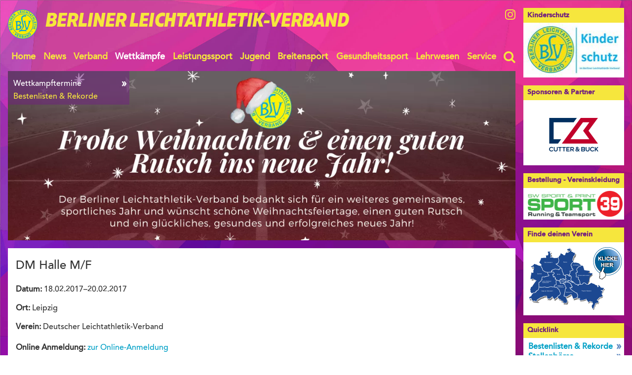

--- FILE ---
content_type: text/html; charset=utf-8
request_url: https://www.leichtathletik-berlin.de/terminuebersicht-meisterschaften-details/dm-halle-m-f.html
body_size: 16905
content:
<!DOCTYPE html>
<html lang="de">
<head>

      <meta charset="utf-8">
    <title>DM Halle M/F - Berliner Leichtathletik Verband e.V.</title>
    <base href="https://www.leichtathletik-berlin.de/">

          <meta name="robots" content="index,follow">
      <meta name="description" content="">
      <meta name="generator" content="Contao Open Source CMS">
    
    <meta name="viewport" content="width=device-width,initial-scale=1.0">
        <link rel="stylesheet" href="assets/css/layout.min.css,rocksolid-slider.min.css,default-skin.min.css,col...-579de111.css">    <script src="https://code.jquery.com/jquery-3.7.1.min.js" integrity="sha256-/JqT3SQfawRcv/BIHPThkBvs0OEvtFFmqPF/lYI/Cxo=" crossorigin="anonymous" referrerpolicy="no-referrer"></script>
<script>window.jQuery || document.write('<script src="assets/jquery/js/jquery.min.js">\x3C/script>')</script>
    <script src="assets/js/mootools.min.js,rocksolid-slider.min.js,cookiebar.min.js,mobile-...-dc35489c.js"></script><link type="application/rss+xml" rel="alternate" href="https://www.leichtathletik-berlin.de/share/rss-presse.xml" title="presse"><link type="application/rss+xml" rel="alternate" href="https://www.leichtathletik-berlin.de/share/rss-verband.xml" title="verband"><link type="application/rss+xml" rel="alternate" href="https://www.leichtathletik-berlin.de/share/rss-events.xml" title="Terminübersicht"><link type="application/rss+xml" rel="alternate" href="https://www.leichtathletik-berlin.de/share/rss-gesundheitssport.xml" title="Gesundheitssport"><script src="files/layout_2019/js/modernizr.js?v=2c311079"></script>
  
</head>
<body id="top" itemscope itemtype="http://schema.org/WebPage">

      
    <div id="wrapper">

                        <header id="header">
            <div class="inside">
              
<!-- indexer::stop -->
<div class="topWrapper block">
	<div class="website_logo block"><a href="/">

<img src="assets/images/4/blv_logo-dfde4a4a.png" srcset="assets/images/4/blv_logo-dfde4a4a.png 1x, assets/images/7/blv_logo-a0775817.png 1.483x, assets/images/b/blv_logo-1af04a4d.png 1.983x" width="60" height="60" alt="" itemprop="image">

</a><span class="website_Title">Berliner&nbsp;<br>Leichtathletik-Verband</span></div>
	
<div class="sm block">
	<a href="//www.instagram.com/berlinerleichtathletikverband" class="linkIG" title="BLV auf Instagram" target="_blank"><i class="fa fa-instagram" aria-hidden="true"></i></a> 
</div>
	
<!-- indexer::stop -->
<div class="mod_mobile_menu block">

        
  
<div id="mobile-menu-170-trigger" class="mobile_menu_trigger">
    <!-- indexer::stop -->
<div class="navbar-header">
	<button type="button" class="navbar-toggle"><i class="fa fa-bars" aria-hidden="true"></i></button>
</div>
<!-- indexer::continue --></div>

<div id="mobile-menu-170" class="mobile_menu no_shadow">
    <div class="inner">
        <!-- indexer::stop -->
<button type="button" class="navbar-toggle close" data-mobile-menu="close" >×</button>
<!-- indexer::continue -->

<!-- indexer::stop -->
<nav class="mod_customnav block" itemscope itemtype="http://schema.org/SiteNavigationElement">

      <h1>Quicklink</h1>
  
  <a href="terminuebersicht-meisterschaften-details/dm-halle-m-f.html#skipNavigation188" class="invisible">Navigation überspringen</a>

  
<ul class="level_1">
            <li class="first"><a href="bestenlisten-rekorde.html" title="Bestenlisten &amp; Rekorde" class="first" itemprop="url"><span itemprop="name">Bestenlisten & Rekorde</span></a></li>
                <li><a href="stellenboerse.html" title="Stellenbörse" itemprop="url"><span itemprop="name">Stellenbörse</span></a></li>
                <li class="last"><a href="vereine.html" title="Vereine" class="last" itemprop="url"><span itemprop="name">Vereine</span></a></li>
      </ul>

  <span id="skipNavigation188" class="invisible"></span>

</nav>
<!-- indexer::continue -->


<!-- indexer::stop -->
<nav class="mod_navigation mobilenav block" itemscope itemtype="http://schema.org/SiteNavigationElement">

      <h1>Navigation</h1>
  
  <a href="terminuebersicht-meisterschaften-details/dm-halle-m-f.html#skipNavigation174" class="invisible">Navigation überspringen</a>

  
<ul class="level_1">
            <li class="home first"><a href="start.html" title="Home" class="home first" itemprop="url"><span itemprop="name">Home</span></a></li>
                <li class="submenu news"><a href="pressemitteilungen.html" title="News" class="submenu news" aria-haspopup="true" itemprop="url"><span itemprop="name">News</span></a>
<ul class="level_2">
            <li class="first"><a href="pressemitteilungen.html" title="Pressemitteilungen" class="first" itemprop="url"><span itemprop="name">Pressemitteilungen</span></a></li>
                <li><a href="verbandsinformationen.html" title="Verbandsinformationen" itemprop="url"><span itemprop="name">Verbandsinformationen</span></a></li>
                <li class="last"><a href="praesidentenbrief.html" title="Präsidentenbrief" class="last" itemprop="url"><span itemprop="name">Präsidentenbrief</span></a></li>
      </ul>
</li>
                <li class="submenu verband"><a href="verband.html" title="Verband" class="submenu verband" aria-haspopup="true" itemprop="url"><span itemprop="name">Verband</span></a>
<ul class="level_2">
            <li class="first"><a href="geschaeftsstelle.html" title="Geschäftsstelle" class="first" itemprop="url"><span itemprop="name">Geschäftsstelle</span></a></li>
                <li><a href="praesidium.html" title="Präsidium" itemprop="url"><span itemprop="name">Präsidium</span></a></li>
                <li><a href="ausschuesse.html" title="Ausschüsse" itemprop="url"><span itemprop="name">Ausschüsse</span></a></li>
                <li><a href="vereine.html" title="Vereine" itemprop="url"><span itemprop="name">Vereine</span></a></li>
                <li><a href="kampfrichter.html" title="Kampfrichter" itemprop="url"><span itemprop="name">Kampfrichter</span></a></li>
                <li class="volunteers last"><a href="volunteers.html" title="Volunteers" class="volunteers last" itemprop="url"><span itemprop="name">Volunteers</span></a></li>
      </ul>
</li>
                <li class="submenu trail wettkaempfe"><a href="wettkaempfe.html" title="Wettkämpfe" class="submenu trail wettkaempfe" aria-haspopup="true" itemprop="url"><span itemprop="name">Wettkämpfe</span></a>
<ul class="level_2">
            <li class="submenu trail first"><a href="Termin%C3%BCbersicht.html" title="Wettkampftermine" class="submenu trail first" aria-haspopup="true" itemprop="url"><span itemprop="name">Wettkampftermine</span></a>
<ul class="level_3">
            <li class="first"><a href="Termin%C3%BCbersicht.html" title="Terminübersicht" class="first" itemprop="url"><span itemprop="name">Terminübersicht</span></a></li>
                <li><a href="berliner-laeufercup.html" title="Berliner Läufercup" itemprop="url"><span itemprop="name">Berliner Läufercup</span></a></li>
                <li><a href="laeufe.html" title="Läufe" itemprop="url"><span itemprop="name">Läufe</span></a></li>
                <li><a href="kinder-leichtathletik.html" title="Kinderleichtathletik" itemprop="url"><span itemprop="name">Kinderleichtathletik</span></a></li>
                <li class="trail"><a href="meisterschaften-122.html" title="Meisterschaften" class="trail" itemprop="url"><span itemprop="name">Meisterschaften</span></a></li>
                <li class="last"><a href="sportfeste.html" title="Sportfeste" class="last" itemprop="url"><span itemprop="name">Sportfeste</span></a></li>
      </ul>
</li>
                <li class="last"><a href="bestenlisten-rekorde.html" title="Bestenlisten &amp; Rekorde" class="last" itemprop="url"><span itemprop="name">Bestenlisten & Rekorde</span></a></li>
      </ul>
</li>
                <li class="submenu leistungssport"><a href="leistungssport.html" title="Leistungssport" class="submenu leistungssport" aria-haspopup="true" itemprop="url"><span itemprop="name">Leistungssport</span></a>
<ul class="level_2">
            <li class="first"><a href="kaderathleten.html" title="Kaderathleten" class="first" itemprop="url"><span itemprop="name">Kaderathleten</span></a></li>
                <li><a href="berliner-bundeskader.html" title="Berliner Bundeskader" itemprop="url"><span itemprop="name">Berliner Bundeskader</span></a></li>
                <li><a href="landes-und-bundestrainer.html" title="Trainer-Team" itemprop="url"><span itemprop="name">Trainer-Team</span></a></li>
                <li class="https://www.leichtathletik-berlin.de/team-berlin.html"><a href="team-berlin.html" title="LOTTO Team Berlin" class="https://www.leichtathletik-berlin.de/team-berlin.html" itemprop="url"><span itemprop="name">LOTTO Team Berlin</span></a></li>
                <li class="degewo-junior-team-berlin last"><a href="degewo-junior-team-berlin.html" title="degewo Junior Team Berlin" class="degewo-junior-team-berlin last" itemprop="url"><span itemprop="name">degewo Junior Team Berlin</span></a></li>
      </ul>
</li>
                <li class="submenu leistungssport"><a href="nachwuchs.html" title="Jugend" class="submenu leistungssport" aria-haspopup="true" itemprop="url"><span itemprop="name">Jugend</span></a>
<ul class="level_2">
            <li class="first"><a href="baerlin-league.html" title="BÄRlin League" class="first" itemprop="url"><span itemprop="name">BÄRlin League</span></a></li>
                <li><a href="sporteliteschulen.html" title="Eliteschulen des Sports" itemprop="url"><span itemprop="name">Eliteschulen des Sports</span></a></li>
                <li><a href="talentzentren.html" title="Talentezentren" itemprop="url"><span itemprop="name">Talentezentren</span></a></li>
                <li><a href="schuelerjugend.html" title="AG Jugend" itemprop="url"><span itemprop="name">AG Jugend</span></a></li>
                <li><a href="best-in-berlin.html" title="Berlin hat Talent" itemprop="url"><span itemprop="name">Berlin hat Talent</span></a></li>
                <li><a href="blv-feriencamp-2025.html" title="Feriencamps 2025" itemprop="url"><span itemprop="name">Feriencamps 2025</span></a></li>
                <li class="last"><a href="kinderschutz.html" title="Kinderschutz" class="last" itemprop="url"><span itemprop="name">Kinderschutz</span></a></li>
      </ul>
</li>
                <li class="submenu breitensport"><a href="breitensport.html" title="Breitensport" class="submenu breitensport" aria-haspopup="true" itemprop="url"><span itemprop="name">Breitensport</span></a>
<ul class="level_2">
            <li class="first"><a href="inklusion.html" title="Inklusion" class="first" itemprop="url"><span itemprop="name">Inklusion</span></a></li>
                <li class="submenu kinderleichtathletik"><a href="kinderleichtathletik.html" title="Kinderleichtathletik" class="submenu kinderleichtathletik" aria-haspopup="true" itemprop="url"><span itemprop="name">Kinderleichtathletik</span></a>
<ul class="level_3">
            <li class="first last"><a href="kila-cup.html" title="KiLA Cup" class="first last" itemprop="url"><span itemprop="name">KiLA Cup</span></a></li>
      </ul>
</li>
                <li class="senioren-leichtathletik"><a href="senioren-leichtathletik.html" title="Masters Leichtathletik" class="senioren-leichtathletik" itemprop="url"><span itemprop="name">Masters Leichtathletik</span></a></li>
                <li><a href="berliner-laeufercup-47.html" title="Berliner Läufercup" itemprop="url"><span itemprop="name">Berliner Läufercup</span></a></li>
                <li><a href="lauftreffs.html" title="Lauftreffs/Nordic Walking" itemprop="url"><span itemprop="name">Lauftreffs/Nordic Walking</span></a></li>
                <li><a href="laufabzeichen.html" title="Laufabzeichen" itemprop="url"><span itemprop="name">Laufabzeichen</span></a></li>
                <li class="last"><a href="volkslaeufe-49.html" title="Läufe" class="last" itemprop="url"><span itemprop="name">Läufe</span></a></li>
      </ul>
</li>
                <li class="submenu gesundheitssport"><a href="gesundheitssport.html" title="Gesundheitssport" class="submenu gesundheitssport" aria-haspopup="true" itemprop="url"><span itemprop="name">Gesundheitssport</span></a>
<ul class="level_2">
            <li class="submenu first"><a href="aktivitaeten-der-vereine.html" title="Aktivitäten der Vereine" class="submenu first" aria-haspopup="true" itemprop="url"><span itemprop="name">Aktivitäten der Vereine</span></a>
<ul class="level_3">
            <li class="first"><a href="tsv-berlin-witenau-1896-e-v.html" title="TSV Berlin-Witenau 1896 e.V." class="first" itemprop="url"><span itemprop="name">TSV Berlin-Witenau 1896 e.V.</span></a></li>
                <li><a href="vfb-hermsdorf-e-v.html" title="VfB Hermsdorf e.V." itemprop="url"><span itemprop="name">VfB Hermsdorf e.V.</span></a></li>
                <li><a href="rsv-eintracht-leichtathletik.html" title="RSV Eintracht Leichtathletik" itemprop="url"><span itemprop="name">RSV Eintracht Leichtathletik</span></a></li>
                <li><a href="Back-Up-Sportsolutions-e.V..html" title="Back-Up Sportsolutions e.V." itemprop="url"><span itemprop="name">Back-Up Sportsolutions e.V.</span></a></li>
                <li><a href="sc-tegeler-forst.html" title="SC Tegeler Forst" itemprop="url"><span itemprop="name">SC Tegeler Forst</span></a></li>
                <li class="last"><a href="scc-berlin.html" title="SCC Berlin" class="last" itemprop="url"><span itemprop="name">SCC Berlin</span></a></li>
      </ul>
</li>
                <li><a href="mental-plus.html" title="Mental Plus" itemprop="url"><span itemprop="name">Mental Plus</span></a></li>
                <li class="crossletics last"><a href="crossletics.html" title="crossletics" class="crossletics last" itemprop="url"><span itemprop="name">CROSSletics Training</span></a></li>
      </ul>
</li>
                <li class="lehrwesen"><a href="lehrwesen.html" title="Lehrwesen" class="lehrwesen" itemprop="url"><span itemprop="name">Lehrwesen</span></a></li>
                <li class="submenu service last"><a href="service.html" title="Service" class="submenu service last" aria-haspopup="true" itemprop="url"><span itemprop="name">Service</span></a>
<ul class="level_2">
            <li class="first"><a href="ehrenkodex.html" title="EHRENKODEX" class="first" itemprop="url"><span itemprop="name">EHRENKODEX</span></a></li>
                <li><a href="datenschutzformular-pol-fuehrungszeugnis.html" title="Datenschutzformular &#40;pol. Führungszeugnis&#41;" itemprop="url"><span itemprop="name">Datenschutzformular &#40;pol. Führungszeugnis&#41;</span></a></li>
                <li><a href="blv-materialvereih.html" title="BLV Verleih" itemprop="url"><span itemprop="name">BLV Verleih</span></a></li>
                <li><a href="download.html" title="Download" itemprop="url"><span itemprop="name">Download</span></a></li>
                <li><a href="leitfaden-dsgvo.html" title="Leitfaden DSGVO" itemprop="url"><span itemprop="name">Leitfaden DSGVO</span></a></li>
                <li><a href="antidoping.html" title="Antidoping" itemprop="url"><span itemprop="name">Antidoping</span></a></li>
                <li><a href="stellenboerse.html" title="Stellenbörse" itemprop="url"><span itemprop="name">Stellenbörse</span></a></li>
                <li><a href="links.html" title="Links" itemprop="url"><span itemprop="name">Links</span></a></li>
                <li><a href="datenschutz.html" title="Datenschutz" itemprop="url"><span itemprop="name">Datenschutz</span></a></li>
                <li class="last"><a href="impressum.html" title="Impressum" class="last" itemprop="url"><span itemprop="name">Impressum</span></a></li>
      </ul>
</li>
      </ul>

  <span id="skipNavigation174" class="invisible"></span>

</nav>
<!-- indexer::continue -->
    </div>
</div>

<script>
(function($) {
    $('#mobile-menu-170').mobileMenu({
                'animation': true,
        'animationSpeed': 500,
                'breakPoint': 1029,
        'offCanvas': true,
        'overlay': true,
        'disableNavigation': false,
        'parentTogglers': false,
        'closeOnLinkClick': false,
        'keepInPlace': false,
        'position': 'left',
        'size': '100',        'trigger': $('#mobile-menu-170-trigger')
    });
})(jQuery);
</script>


</div>
<!-- indexer::continue -->

	
<!-- indexer::stop -->
<nav class="mod_navigation mainmenu block" itemscope itemtype="http://schema.org/SiteNavigationElement">

  
  <a href="terminuebersicht-meisterschaften-details/dm-halle-m-f.html#skipNavigation173" class="invisible">Navigation überspringen</a>

  
<ul class="level_1">
            <li class="home first"><a href="start.html" title="Home" class="home first" itemprop="url"><span itemprop="name">Home</span></a></li>
                <li class="submenu news"><a href="pressemitteilungen.html" title="News" class="submenu news" aria-haspopup="true" itemprop="url"><span itemprop="name">News</span></a>
<ul class="level_2">
            <li class="first"><a href="pressemitteilungen.html" title="Pressemitteilungen" class="first" itemprop="url"><span itemprop="name">Pressemitteilungen</span></a></li>
                <li><a href="verbandsinformationen.html" title="Verbandsinformationen" itemprop="url"><span itemprop="name">Verbandsinformationen</span></a></li>
                <li class="last"><a href="praesidentenbrief.html" title="Präsidentenbrief" class="last" itemprop="url"><span itemprop="name">Präsidentenbrief</span></a></li>
      </ul>
</li>
                <li class="submenu verband"><a href="verband.html" title="Verband" class="submenu verband" aria-haspopup="true" itemprop="url"><span itemprop="name">Verband</span></a>
<ul class="level_2">
            <li class="first"><a href="geschaeftsstelle.html" title="Geschäftsstelle" class="first" itemprop="url"><span itemprop="name">Geschäftsstelle</span></a></li>
                <li><a href="praesidium.html" title="Präsidium" itemprop="url"><span itemprop="name">Präsidium</span></a></li>
                <li><a href="ausschuesse.html" title="Ausschüsse" itemprop="url"><span itemprop="name">Ausschüsse</span></a></li>
                <li><a href="vereine.html" title="Vereine" itemprop="url"><span itemprop="name">Vereine</span></a></li>
                <li><a href="kampfrichter.html" title="Kampfrichter" itemprop="url"><span itemprop="name">Kampfrichter</span></a></li>
                <li class="volunteers last"><a href="volunteers.html" title="Volunteers" class="volunteers last" itemprop="url"><span itemprop="name">Volunteers</span></a></li>
      </ul>
</li>
                <li class="submenu trail wettkaempfe"><a href="wettkaempfe.html" title="Wettkämpfe" class="submenu trail wettkaempfe" aria-haspopup="true" itemprop="url"><span itemprop="name">Wettkämpfe</span></a>
<ul class="level_2">
            <li class="submenu trail first"><a href="Termin%C3%BCbersicht.html" title="Wettkampftermine" class="submenu trail first" aria-haspopup="true" itemprop="url"><span itemprop="name">Wettkampftermine</span></a>
<ul class="level_3">
            <li class="first"><a href="Termin%C3%BCbersicht.html" title="Terminübersicht" class="first" itemprop="url"><span itemprop="name">Terminübersicht</span></a></li>
                <li><a href="berliner-laeufercup.html" title="Berliner Läufercup" itemprop="url"><span itemprop="name">Berliner Läufercup</span></a></li>
                <li><a href="laeufe.html" title="Läufe" itemprop="url"><span itemprop="name">Läufe</span></a></li>
                <li><a href="kinder-leichtathletik.html" title="Kinderleichtathletik" itemprop="url"><span itemprop="name">Kinderleichtathletik</span></a></li>
                <li class="trail"><a href="meisterschaften-122.html" title="Meisterschaften" class="trail" itemprop="url"><span itemprop="name">Meisterschaften</span></a></li>
                <li class="last"><a href="sportfeste.html" title="Sportfeste" class="last" itemprop="url"><span itemprop="name">Sportfeste</span></a></li>
      </ul>
</li>
                <li class="last"><a href="bestenlisten-rekorde.html" title="Bestenlisten &amp; Rekorde" class="last" itemprop="url"><span itemprop="name">Bestenlisten & Rekorde</span></a></li>
      </ul>
</li>
                <li class="submenu leistungssport"><a href="leistungssport.html" title="Leistungssport" class="submenu leistungssport" aria-haspopup="true" itemprop="url"><span itemprop="name">Leistungssport</span></a>
<ul class="level_2">
            <li class="first"><a href="kaderathleten.html" title="Kaderathleten" class="first" itemprop="url"><span itemprop="name">Kaderathleten</span></a></li>
                <li><a href="berliner-bundeskader.html" title="Berliner Bundeskader" itemprop="url"><span itemprop="name">Berliner Bundeskader</span></a></li>
                <li><a href="landes-und-bundestrainer.html" title="Trainer-Team" itemprop="url"><span itemprop="name">Trainer-Team</span></a></li>
                <li class="https://www.leichtathletik-berlin.de/team-berlin.html"><a href="team-berlin.html" title="LOTTO Team Berlin" class="https://www.leichtathletik-berlin.de/team-berlin.html" itemprop="url"><span itemprop="name">LOTTO Team Berlin</span></a></li>
                <li class="degewo-junior-team-berlin last"><a href="degewo-junior-team-berlin.html" title="degewo Junior Team Berlin" class="degewo-junior-team-berlin last" itemprop="url"><span itemprop="name">degewo Junior Team Berlin</span></a></li>
      </ul>
</li>
                <li class="submenu leistungssport"><a href="nachwuchs.html" title="Jugend" class="submenu leistungssport" aria-haspopup="true" itemprop="url"><span itemprop="name">Jugend</span></a>
<ul class="level_2">
            <li class="first"><a href="baerlin-league.html" title="BÄRlin League" class="first" itemprop="url"><span itemprop="name">BÄRlin League</span></a></li>
                <li><a href="sporteliteschulen.html" title="Eliteschulen des Sports" itemprop="url"><span itemprop="name">Eliteschulen des Sports</span></a></li>
                <li><a href="talentzentren.html" title="Talentezentren" itemprop="url"><span itemprop="name">Talentezentren</span></a></li>
                <li><a href="schuelerjugend.html" title="AG Jugend" itemprop="url"><span itemprop="name">AG Jugend</span></a></li>
                <li><a href="best-in-berlin.html" title="Berlin hat Talent" itemprop="url"><span itemprop="name">Berlin hat Talent</span></a></li>
                <li><a href="blv-feriencamp-2025.html" title="Feriencamps 2025" itemprop="url"><span itemprop="name">Feriencamps 2025</span></a></li>
                <li class="last"><a href="kinderschutz.html" title="Kinderschutz" class="last" itemprop="url"><span itemprop="name">Kinderschutz</span></a></li>
      </ul>
</li>
                <li class="submenu breitensport"><a href="breitensport.html" title="Breitensport" class="submenu breitensport" aria-haspopup="true" itemprop="url"><span itemprop="name">Breitensport</span></a>
<ul class="level_2">
            <li class="first"><a href="inklusion.html" title="Inklusion" class="first" itemprop="url"><span itemprop="name">Inklusion</span></a></li>
                <li class="submenu kinderleichtathletik"><a href="kinderleichtathletik.html" title="Kinderleichtathletik" class="submenu kinderleichtathletik" aria-haspopup="true" itemprop="url"><span itemprop="name">Kinderleichtathletik</span></a>
<ul class="level_3">
            <li class="first last"><a href="kila-cup.html" title="KiLA Cup" class="first last" itemprop="url"><span itemprop="name">KiLA Cup</span></a></li>
      </ul>
</li>
                <li class="senioren-leichtathletik"><a href="senioren-leichtathletik.html" title="Masters Leichtathletik" class="senioren-leichtathletik" itemprop="url"><span itemprop="name">Masters Leichtathletik</span></a></li>
                <li><a href="berliner-laeufercup-47.html" title="Berliner Läufercup" itemprop="url"><span itemprop="name">Berliner Läufercup</span></a></li>
                <li><a href="lauftreffs.html" title="Lauftreffs/Nordic Walking" itemprop="url"><span itemprop="name">Lauftreffs/Nordic Walking</span></a></li>
                <li><a href="laufabzeichen.html" title="Laufabzeichen" itemprop="url"><span itemprop="name">Laufabzeichen</span></a></li>
                <li class="last"><a href="volkslaeufe-49.html" title="Läufe" class="last" itemprop="url"><span itemprop="name">Läufe</span></a></li>
      </ul>
</li>
                <li class="submenu gesundheitssport"><a href="gesundheitssport.html" title="Gesundheitssport" class="submenu gesundheitssport" aria-haspopup="true" itemprop="url"><span itemprop="name">Gesundheitssport</span></a>
<ul class="level_2">
            <li class="submenu first"><a href="aktivitaeten-der-vereine.html" title="Aktivitäten der Vereine" class="submenu first" aria-haspopup="true" itemprop="url"><span itemprop="name">Aktivitäten der Vereine</span></a>
<ul class="level_3">
            <li class="first"><a href="tsv-berlin-witenau-1896-e-v.html" title="TSV Berlin-Witenau 1896 e.V." class="first" itemprop="url"><span itemprop="name">TSV Berlin-Witenau 1896 e.V.</span></a></li>
                <li><a href="vfb-hermsdorf-e-v.html" title="VfB Hermsdorf e.V." itemprop="url"><span itemprop="name">VfB Hermsdorf e.V.</span></a></li>
                <li><a href="rsv-eintracht-leichtathletik.html" title="RSV Eintracht Leichtathletik" itemprop="url"><span itemprop="name">RSV Eintracht Leichtathletik</span></a></li>
                <li><a href="Back-Up-Sportsolutions-e.V..html" title="Back-Up Sportsolutions e.V." itemprop="url"><span itemprop="name">Back-Up Sportsolutions e.V.</span></a></li>
                <li><a href="sc-tegeler-forst.html" title="SC Tegeler Forst" itemprop="url"><span itemprop="name">SC Tegeler Forst</span></a></li>
                <li class="last"><a href="scc-berlin.html" title="SCC Berlin" class="last" itemprop="url"><span itemprop="name">SCC Berlin</span></a></li>
      </ul>
</li>
                <li><a href="mental-plus.html" title="Mental Plus" itemprop="url"><span itemprop="name">Mental Plus</span></a></li>
                <li class="crossletics last"><a href="crossletics.html" title="crossletics" class="crossletics last" itemprop="url"><span itemprop="name">CROSSletics Training</span></a></li>
      </ul>
</li>
                <li class="lehrwesen"><a href="lehrwesen.html" title="Lehrwesen" class="lehrwesen" itemprop="url"><span itemprop="name">Lehrwesen</span></a></li>
                <li class="submenu service last"><a href="service.html" title="Service" class="submenu service last" aria-haspopup="true" itemprop="url"><span itemprop="name">Service</span></a>
<ul class="level_2">
            <li class="first"><a href="ehrenkodex.html" title="EHRENKODEX" class="first" itemprop="url"><span itemprop="name">EHRENKODEX</span></a></li>
                <li><a href="datenschutzformular-pol-fuehrungszeugnis.html" title="Datenschutzformular &#40;pol. Führungszeugnis&#41;" itemprop="url"><span itemprop="name">Datenschutzformular &#40;pol. Führungszeugnis&#41;</span></a></li>
                <li><a href="blv-materialvereih.html" title="BLV Verleih" itemprop="url"><span itemprop="name">BLV Verleih</span></a></li>
                <li><a href="download.html" title="Download" itemprop="url"><span itemprop="name">Download</span></a></li>
                <li><a href="leitfaden-dsgvo.html" title="Leitfaden DSGVO" itemprop="url"><span itemprop="name">Leitfaden DSGVO</span></a></li>
                <li><a href="antidoping.html" title="Antidoping" itemprop="url"><span itemprop="name">Antidoping</span></a></li>
                <li><a href="stellenboerse.html" title="Stellenbörse" itemprop="url"><span itemprop="name">Stellenbörse</span></a></li>
                <li><a href="links.html" title="Links" itemprop="url"><span itemprop="name">Links</span></a></li>
                <li><a href="datenschutz.html" title="Datenschutz" itemprop="url"><span itemprop="name">Datenschutz</span></a></li>
                <li class="last"><a href="impressum.html" title="Impressum" class="last" itemprop="url"><span itemprop="name">Impressum</span></a></li>
      </ul>
</li>
      </ul>

  <span id="skipNavigation173" class="invisible"></span>

</nav>
<!-- indexer::continue -->

	
<!-- indexer::stop -->
<div class="mod_form block">

  
  <form action="suche.html" method="get" enctype="application/x-www-form-urlencoded" novalidate>
    <div class="formbody">
                  
<div class="widget widget-text mandatory">
    
    
  <input type="text" name="keywords" id="ctrl_72" class="text mandatory" value="" required placeholder="Suche">
</div>

  <div class="submit_container">
            <button type="submit" id="ctrl_73" class="submit search" value="suchen"><i class="fa fa-search" aria-hidden="true"></i></button>
      </div>
    </div>
  </form>

</div>
<!-- indexer::continue -->

</div>
<!-- indexer::continue -->
<!-- indexer::stop -->
<nav class="mod_navigation firstsubmenu block" itemscope itemtype="http://schema.org/SiteNavigationElement">

  
  <a href="terminuebersicht-meisterschaften-details/dm-halle-m-f.html#skipNavigation175" class="invisible">Navigation überspringen</a>

  
<ul class="level_1">
            <li class="submenu trail first"><a href="Termin%C3%BCbersicht.html" title="Wettkampftermine" class="submenu trail first" aria-haspopup="true" itemprop="url"><span itemprop="name">Wettkampftermine</span></a>
<ul class="level_2">
            <li class="first"><a href="Termin%C3%BCbersicht.html" title="Terminübersicht" class="first" itemprop="url"><span itemprop="name">Terminübersicht</span></a></li>
                <li><a href="berliner-laeufercup.html" title="Berliner Läufercup" itemprop="url"><span itemprop="name">Berliner Läufercup</span></a></li>
                <li><a href="laeufe.html" title="Läufe" itemprop="url"><span itemprop="name">Läufe</span></a></li>
                <li><a href="kinder-leichtathletik.html" title="Kinderleichtathletik" itemprop="url"><span itemprop="name">Kinderleichtathletik</span></a></li>
                <li class="trail"><a href="meisterschaften-122.html" title="Meisterschaften" class="trail" itemprop="url"><span itemprop="name">Meisterschaften</span></a></li>
                <li class="last"><a href="sportfeste.html" title="Sportfeste" class="last" itemprop="url"><span itemprop="name">Sportfeste</span></a></li>
      </ul>
</li>
                <li class="last"><a href="bestenlisten-rekorde.html" title="Bestenlisten &amp; Rekorde" class="last" itemprop="url"><span itemprop="name">Bestenlisten & Rekorde</span></a></li>
      </ul>

  <span id="skipNavigation175" class="invisible"></span>

</nav>
<!-- indexer::continue -->
<div class="mod_rocksolid_slider block">

			
	
	
	
		
		
		
		
		<div data-rsts-type="image">
			
  <picture>
          <source srcset="assets/images/c/Merry%20Christmas-3a0da6d4.webp" media="(max-width: 560px)" type="image/webp" width="550" height="184">
          <source srcset="assets/images/9/Merry%20Christmas-be2daaf3.png" media="(max-width: 560px)" width="550" height="184">
          <source srcset="assets/images/8/Merry%20Christmas-7ea43df4.webp" media="(min-width: 1250px)" type="image/webp" width="1200" height="400">
          <source srcset="assets/images/0/Merry%20Christmas-82a6b2df.png" media="(min-width: 1250px)" width="1200" height="400">
          <source srcset="assets/images/2/Merry%20Christmas-905cb246.webp" type="image/webp" width="910" height="320">
    
<img src="assets/images/e/Merry%20Christmas-acc3d949.png" width="910" height="320" alt="" loading="lazy" itemprop="image">

  </picture>
					</div>

		
	
	
	
</div>

<script>
(function() {

var sliderElement = [].slice.call(document.getElementsByClassName('mod_rocksolid_slider'), -1 )[0];

if (window.jQuery && jQuery.fn.rstSlider) {
	init();
}
else {
	document.addEventListener('DOMContentLoaded', init);
}

function init() {

	var $ = jQuery;
	var slider = $(sliderElement);

		slider.find('video[data-rsts-background], [data-rsts-type=video] video').each(function() {
		// Disable mejs for videos
		this.player = true;
	});
	
	slider.rstSlider({"type":"fade","width":"css","height":"auto","navType":"none","scaleMode":"fit","imagePosition":"top","random":false,"loop":true,"videoAutoplay":false,"autoplayProgress":false,"pauseAutoplayOnHover":false,"keyboard":false,"captions":false,"controls":false,"thumbControls":false,"combineNavItems":true,"preloadSlides":1,"duration":2000,"autoplay":10000,"autoplayRestart":1000,"visibleAreaAlign":0.5,"gapSize":"0%"});

		// Fix missing lightbox links
	$(function() {

		if (!$.fn.colorbox) {
			return;
		}

		var lightboxConfig = {
						loop: false,
			rel: function() {
				return $(this).attr('data-lightbox');
			},
			maxWidth: '95%',
			maxHeight: '95%'
					};

		
		var update = function(links) {
						links.colorbox(lightboxConfig);
		};

		slider.on('rsts-slidestart rsts-slidestop', function(event) {
			update(slider.find('a[data-lightbox]'));
		});

		update(slider.find('a[data-lightbox]'));

	});
	
}

})();
</script>

            </div>
          </header>
              
      
              <div id="container">

                      <main id="main">
              <div class="inside">
                

  <div class="mod_article first last block" id="article-127">
    
          
<div class="mod_eventreader block">

        
  
  
<div class="event layout_full block bygone">

  <h2 class="title">DM Halle M/F</h2>
    <div class="info entry">
      <p><strong>Datum:</strong> 18.02.2017–20.02.2017</p>
    </div>
         <div class="location entry">
      <p><strong>Ort:</strong> Leipzig</p>
    </div>
        <div class="verein entry">
      <p><strong>Verein:</strong> Deutscher Leichtathletik-Verband</p>
    </div>
  

  
  <h2></h2>

  
  
  
      <div class="eventAnmeldung entry">
      <p><strong>Online Anmeldung:</strong> <a href="https://ladv.de/ausschreibung/detail/13826/DM-Halle-Leipzig.htm" target="_blank">zur Online-Anmeldung</a>
    </div>
  
    <div class="details block entry">
    <p><strong>weitere Informationen:</strong> 
<div class="ce_text block">

        
  
      <p><a href="http://www.leichtathletik.de/termine/wettkampf-kalender/veranstaltung/detail/deutsche-hallenmeisterschaften-1/">Ausschreibung DLV</a></p>  
  
  

</div>
</p>
  </div>
  
  
  
  </div>

  <!-- indexer::stop -->
  <p class="back"><a href="javascript:history.go(-1)" title="Zurück">Zurück</a></p>
  <!-- indexer::continue -->

  

</div>
    
      </div>


<!-- indexer::stop -->
<div class="mod_article block">
	<h1 class="ce_headline noPrint first">
  Sponsoren und Partner</h1>

<div class="ce_gallery sponsoren noPrint block">

        
  
  
<ul class="cols_4" itemscope itemtype="http://schema.org/ImageGallery">
                    <li class="row_0 row_first row_last even col_0 col_first">
          
<figure class="image_container">
      <a href="http://www.lotto-berlin.de" title="LOTTO Berlin" target="_blank" rel="noreferrer noopener">
  
  

<img src="assets/images/a/LOTTO_B_Q_RGB-cc0f34d7.png" width="100" height="32" alt="" itemprop="image">


      </a>
  
  </figure>
        </li>
                        <li class="row_0 row_first row_last even col_1">
          
<figure class="image_container">
      <a href="http://www.degewo.de" title="degewo" target="_blank" rel="noreferrer noopener">
  
  

<img src="assets/images/5/degewo_100-0961f72d.gif" width="100" height="32" alt="" itemprop="image">


      </a>
  
  </figure>
        </li>
                        <li class="row_0 row_first row_last even col_2">
          
<figure class="image_container">
      <a href="http://www.aok.de/nordost" title="AOK Nordost" target="_blank" rel="noreferrer noopener">
  
  

<img src="assets/images/4/aok_2022-5800e846.jpg" width="100" height="63" alt="" itemprop="image">


      </a>
  
  </figure>
        </li>
                      </ul>
  

</div>

<div class="ce_gallery sponsoren noPrint block">

        
  
  
<ul class="cols_4" itemscope itemtype="http://schema.org/ImageGallery">
                    <li class="row_0 row_first row_last even col_0 col_first">
          
<figure class="image_container">
      <a href="http://www.polytan.de" title="polytan" target="_blank" rel="noreferrer noopener">
  
  

<img src="assets/images/8/Polytan-0e4b555e.png" width="100" height="28" alt="" itemprop="image">


      </a>
  
  </figure>
        </li>
                        <li class="row_0 row_first row_last even col_1">
          
<figure class="image_container">
      <a href="files/blv/img/Logos/Sponsoren/Olympiastadion_Berlin.png" title="Olympiastadion Berlin" data-lightbox="lb2341">
  
  

<img src="assets/images/1/Olympiastadion_Berlin-74ae7fe0.png" width="100" height="54" alt="" itemprop="image">


      </a>
  
  </figure>
        </li>
                        <li class="row_0 row_first row_last even col_2">
          
<figure class="image_container">
      <a href="https://www.sport39.de" target="_blank" rel="noreferrer noopener">
  
  

<img src="assets/images/0/Logo_Sport39-e2e6cb2f.png" width="100" height="31" alt="" itemprop="image">


      </a>
  
  </figure>
        </li>
                      </ul>
  

</div>

<div class="ce_gallery sponsoren noPrint block">

        
  
  
<ul class="cols_4" itemscope itemtype="http://schema.org/ImageGallery">
                    <li class="row_0 row_first row_last even col_0 col_first">
          
<figure class="image_container">
      <a href="https://autoskauftmanbeikoch.de/" title="Koch Automobile AG" target="_blank" rel="noreferrer noopener">
  
  

<img src="assets/images/1/Koch-AG-Logo-22d7cdf2.png" width="100" height="26" alt="" itemprop="image">


      </a>
  
  </figure>
        </li>
                        <li class="row_0 row_first row_last even col_1">
          
<figure class="image_container">
      <a href="http://www.cutterandbuck.de/" target="_blank" rel="noreferrer noopener">
  
  

<img src="assets/images/9/CundB-c3659370.png" width="100" height="68" alt="" itemprop="image">


      </a>
  
  </figure>
        </li>
                        <li class="row_0 row_first row_last even col_2">
          
<figure class="image_container">
      <a href="files/blv/Fotos/Sponsoren%20%26%20Logos/CLIQUE.png" data-lightbox="lb6871">
  
  

<img src="assets/images/d/CLIQUE-0521be0e.png" width="100" height="27" alt="" itemprop="image">


      </a>
  
  </figure>
        </li>
                      </ul>
  

</div>

<div class="ce_gallery sponsoren noPrint last block">

        
  
  
<ul class="cols_2" itemscope itemtype="http://schema.org/ImageGallery">
                    <li class="row_0 row_first row_last even col_0 col_first">
          
<figure class="image_container">
      <a href="https://www.craftsportswear.com/de/" target="_blank" rel="noreferrer noopener">
  
  

<img src="assets/images/7/Craft-121f6bc4.png" width="100" height="21" alt="" itemprop="image">


      </a>
  
  </figure>
        </li>
                      </ul>
  

</div>
  

</div>
<!-- inderxer::continue -->
<!-- indexer::stop -->
<div class="mod_article block">
	<h1 class="ce_headline noPrint first">
  Kooperations- und Medienpartner</h1>

<div class="ce_gallery sponsoren noPrint last block">

        
  
  
<ul class="cols_3" itemscope itemtype="http://schema.org/ImageGallery">
                    <li class="row_0 row_first row_last even col_0 col_first">
          
<figure class="image_container" style="margin:0.5em;">
      <a href="https://www.leichtathletik.de/" target="_blank" rel="noreferrer noopener">
  
  

<img src="assets/images/8/DLV%20Logo%202023-708ebc57.png" width="150" height="45" alt="" itemprop="image">


      </a>
  
  </figure>
        </li>
                        <li class="row_0 row_first row_last even col_1">
          
<figure class="image_container" style="margin:0.5em;">
      <a href="http://www.photokleinkunst-sport.de/" target="_blank" rel="noreferrer noopener">
  
  

<img src="assets/images/9/Photokleinkunst-8b189b86.png" width="150" height="21" alt="" itemprop="image">


      </a>
  
  </figure>
        </li>
                        <li class="row_0 row_first row_last even col_2 col_last">
          
<figure class="image_container" style="margin:0.5em;">
      <a href="files/blv/img/Logos/Sponsoren/Sport-REHA%20GmbH%20Berlin.jpg" data-lightbox="lb6885">
  
  

<img src="assets/images/e/Sport-REHA%20GmbH%20Berlin-dda2afa8.jpg" width="142" height="100" alt="" itemprop="image">


      </a>
  
  </figure>
        </li>
            </ul>
  

</div>
  

</div>
<!-- inderxer::continue -->
<!-- indexer::stop -->
<nav class="mod_customnav footermenu block" itemscope itemtype="http://schema.org/SiteNavigationElement">

  
  <a href="terminuebersicht-meisterschaften-details/dm-halle-m-f.html#skipNavigation167" class="invisible">Navigation überspringen</a>

  
<ul class="level_1">
            <li class="first"><a href="links.html" title="Links" class="first" itemprop="url"><span itemprop="name">Links</span></a></li>
                <li><a href="BLV-kontakt.html" title="Kontakt" itemprop="url"><span itemprop="name">Kontakt</span></a></li>
                <li><a href="datenschutz.html" title="Datenschutz" itemprop="url"><span itemprop="name">Datenschutz</span></a></li>
                <li class="last"><a href="impressum.html" title="Impressum" class="last" itemprop="url"><span itemprop="name">Impressum</span></a></li>
        <li><a href="javascript:;" title="Open Consent Banner" onclick="cookiebar.show(1);" rel="noreferrer noopener">Cookies</a></li>
</ul>

  <span id="skipNavigation167" class="invisible"></span>

</nav>
<!-- indexer::continue -->
              </div>
                          </main>
          
                                
                                    <aside id="right">
                <div class="inside">
                  
<!-- indexer::stop -->

<div class="ce_image boxed noFrame aktion block">

            <h4>Kinderschutz</h4>
      
  
  
<figure class="image_container">
      <a href="kinderschutz.html" title="Kinderschutz beim BLV">
  
  

<img src="assets/images/8/Kinderschutz-Logo-dc0c8a87.jpg" srcset="assets/images/8/Kinderschutz-Logo-dc0c8a87.jpg 1x, assets/images/8/Kinderschutz-Logo-3c66ecbe.jpg 1.502x, assets/images/b/Kinderschutz-Logo-4d80be2b.jpg 2x" width="205" height="111" alt="Kinderschutz beim BLV" itemprop="image">


      </a>
  
  </figure>


</div>

<!-- indexer::continue --><!-- TEST -->
<div class="mod_rocksolid_slider boxed sponsoren block">

				<h4>Sponsoren & Partner</h4>
		
	
	
	
		
		
		<div data-rsts-type="image">
							

<img src="files/blv/img/Logos/Sponsoren/degewo_100.gif" width="100" height="32" alt="" itemprop="image">

					</div>

		
	
		
		
		<div data-rsts-type="image">
							

<img src="assets/images/1/Koch-AG-Logo-22d7cdf2.png" width="100" height="26" alt="" itemprop="image">

					</div>

		
	
					<script type="text/html">		
		
		<div data-rsts-type="image">
							

<img src="assets/images/a/LOTTO_B_Q_RGB-cc0f34d7.png" width="100" height="32" alt="" itemprop="image">

					<\/div>

								</script>
		
	
					<script type="text/html">		
		
		<div data-rsts-type="image">
							

<img src="assets/images/9/sport39_klein-9fe07ae1.jpg" width="100" height="34" alt="" itemprop="image">

					<\/div>

								</script>
		
	
					<script type="text/html">		
		
		<div data-rsts-type="image">
							

<img src="assets/images/8/Polytan-0e4b555e.png" width="100" height="28" alt="" itemprop="image">

					<\/div>

								</script>
		
	
					<script type="text/html">		
		
		<div data-rsts-type="image">
							

<img src="assets/images/0/Olympiastadion_Berlin_x-544fdfed.png" width="100" height="54" alt="" itemprop="image">

					<\/div>

								</script>
		
	
					<script type="text/html">		
		
		<div data-rsts-type="image">
							

<img src="assets/images/4/aok_2022-5800e846.jpg" width="100" height="63" alt="" itemprop="image">

					<\/div>

								</script>
		
	
					<script type="text/html">		
		
		<div data-rsts-type="image">
							

<img src="assets/images/e/3B_logo-e0716eb3.png" width="100" height="54" alt="" itemprop="image">

					<\/div>

								</script>
		
	
					<script type="text/html">		
		
		<div data-rsts-type="image">
							

<img src="assets/images/d/CLIQUE-0521be0e.png" width="100" height="27" alt="" itemprop="image">

					<\/div>

								</script>
		
	
					<script type="text/html">		
		
		<div data-rsts-type="image">
							

<img src="assets/images/7/Craft-121f6bc4.png" width="100" height="21" alt="" itemprop="image">

					<\/div>

								</script>
		
	
					<script type="text/html">		
		
		<div data-rsts-type="image">
							

<img src="assets/images/9/CundB-c3659370.png" width="100" height="68" alt="" itemprop="image">

					<\/div>

								</script>
		
	
	
	
</div>

<script>
(function() {

var sliderElement = [].slice.call(document.getElementsByClassName('mod_rocksolid_slider'), -1 )[0];

if (window.jQuery && jQuery.fn.rstSlider) {
	init();
}
else {
	document.addEventListener('DOMContentLoaded', init);
}

function init() {

	var $ = jQuery;
	var slider = $(sliderElement);

		slider.find('video[data-rsts-background], [data-rsts-type=video] video').each(function() {
		// Disable mejs for videos
		this.player = false;
	});
	
	slider.rstSlider({"type":"fade","width":"auto","height":"162","navType":"none","scaleMode":"none","imagePosition":"center","random":true,"loop":true,"videoAutoplay":false,"autoplayProgress":false,"pauseAutoplayOnHover":true,"keyboard":false,"captions":false,"controls":false,"thumbControls":false,"combineNavItems":true,"preloadSlides":1,"duration":500,"autoplay":5000,"autoplayRestart":1000,"visibleAreaAlign":0.5,"gapSize":"0%"});

		// Fix missing lightbox links
	$(function() {

		if (!$.fn.colorbox) {
			return;
		}

		var lightboxConfig = {
						loop: false,
			rel: function() {
				return $(this).attr('data-lightbox');
			},
			maxWidth: '95%',
			maxHeight: '95%'
					};

		
		var update = function(links) {
						links.colorbox(lightboxConfig);
		};

		slider.on('rsts-slidestart rsts-slidestop', function(event) {
			update(slider.find('a[data-lightbox]'));
		});

		update(slider.find('a[data-lightbox]'));

	});
	
}

})();
</script>

<!-- indexer::stop -->

<div class="ce_image boxed noFrame aktion block">

            <h4>Bestellung - Vereinskleidung</h4>
      
  
  
<figure class="image_container">
      <a href="https://verein.sport39.de/login">
  
  

<img src="assets/images/5/Logo_Sport39-7597dab8.png" srcset="assets/images/5/Logo_Sport39-7597dab8.png 1x, assets/images/d/Logo_Sport39-64708967.png 1.502x, assets/images/3/Logo_Sport39-1208f213.png 2x" width="205" height="64" alt="" itemprop="image">


      </a>
  
  </figure>


</div>

<!-- indexer::continue -->
<!-- indexer::stop -->

<!-- indexer::continue -->
<div class="boxed vereine">
<h4 class="boxheader">Finde deinen Verein</h4>
<div class="ce_text first block" style="height:140px;">
<img id="Map_Bln" class="map" src="files/blv/img/Landkarte/Landkarte_Berlin2.png" width="190" height="128" border="0" alt="Landkarte_Berlin2" usemap="#Berlin_Map">
<map name="Berlin_Map" id="Berlin_Map">
<area shape="rect" alt="Landkarte_Berlin2.png" coords="162,62,164,131" href="">
<area shape="rect" alt="Landkarte_Berlin2.png" coords="1,129,161,130" href="">
<area shape="rect" alt="Landkarte_Berlin2.png" coords="1,1,3,131" href="">
<area shape="rect" alt="Landkarte_Berlin2.png" coords="2,2,148,4" href="">
<area shape="poly" alt="Landkarte_Berlin2.png" coords="174,31, 171,44, 162,52, 150,56, 137,52, 129,44, 125,31, 129,19, 137,11, 150,7, 162,11, 171,19, 174,31" href="vereine.html">
<area shape="poly" alt="Mitte.png" coords="64,71, 57,69, 56,68, 56,68, 55,68, 55,67, 55,66, 55,66, 56,66, 56,65, 56,65, 55,64, 54,63, 52,62, 52,63, 51,63, 51,63, 50,61, 51,59, 51,59, 50,59, 50,59, 50,58, 53,57, 52,54, 47,53, 47,53, 49,49, 54,47, 55,46, 62,47, 62,48, 64,47, 64,45, 64,45, 66,45, 67,44, 69,49,
69,49, 69,50, 69,51,
69,51, 69,51, 69,51, 69,51, 72,56, 71,58, 75,60, 76,61, 76,61, 77,61, 77,61, 76,62, 77,63, 77,66, 77,67, 77,67, 75,68, 73,68, 72,67, 71,66, 71,66, 68,67, 65,67, 65,69, 64,70, 64,70, 64,71" href="vereine/bezirk/10.html">
<area shape="poly" alt="Tempelhof.png" coords="53,84, 54,84, 56,84, 56,84, 58,84, 59,85, 60,86, 60,87, 63,90, 65,94, 66,98, 64,100, 61,102, 60,104, 60,104, 61,106, 64,109, 67,110, 67,112, 70,112, 71,114, 71,116, 75,116, 79,116, 80,113, 79,109, 78,106, 78,103, 78,103, 73,103, 73,103, 73,100, 74,99, 74,99, 73,99,
74,97, 74,97, 74,94,
74,94, 75,94, 75,94, 75,91, 75,91, 76,88, 78,86, 76,85, 77,85, 77,84, 77,84, 76,83, 75,82, 75,80, 74,78, 74,78, 74,78, 73,77, 73,75, 73,75, 72,76, 71,76, 70,76, 65,76, 65,76, 65,75, 65,75, 66,74, 66,74, 65,73, 64,71, 57,69, 57,74, 57,77, 56,79, 53,80, 53,82, 53,84" href="vereine/bezirk/16.html">
<area shape="poly" alt="Zehlendorf.png" coords="22,84, 24,84, 24,84, 26,84, 29,84, 33,83, 38,84, 40,84, 41,84, 41,84, 47,83, 50,83, 50,83, 53,83, 54,84, 56,84, 56,84, 57,84, 59,85, 60,86, 60,87, 63,90, 65,94, 65,97, 64,100, 61,102, 60,104, 53,109, 50,104, 49,103, 47,105, 44,108, 41,108, 39,108, 38,104, 37,102,
34,102, 30,104, 27,105,
23,107, 19,109, 18,112, 17,113, 15,113, 14,112, 13,113, 13,113, 13,112, 11,112, 9,111, 7,110, 6,108, 6,108, 6,107, 5,108, 4,107, 4,107, 4,108, 2,106, 1,105, 3,103, 4,102, 6,101, 7,99, 8,98, 9,96, 15,94, 17,91, 20,90, 22,84" href="vereine/bezirk/20.html">
<area shape="poly" alt="Spandau.png" coords="22,84, 22,81, 22,79, 22,74, 26,72, 26,69, 28,68, 28,68, 28,68, 28,66, 29,63, 32,63, 34,62, 39,61, 41,61, 42,60, 42,60, 41,58, 41,58, 40,56, 39,53, 39,53, 33,52, 29,48, 28,44, 26,40, 26,39, 25,39, 23,40, 18,38, 15,37, 13,36, 10,39, 7,40, 5,41, 5,42, 6,44, 7,43, 10,42,
11,44, 11,48, 10,51,
10,53, 8,54, 6,53, 5,61, 4,68, 8,67, 11,67, 13,69, 16,70, 12,75, 9,81, 7,83, 5,83, 5,86, 4,88, 4,91, 4,93, 5,95, 5,95, 6,96, 7,97, 13,95, 17,91, 20,90, 22,84, 22,84" href="vereine/bezirk/14.html">
<area shape="poly" alt="Reinickendorf.png" coords="26,39, 26,38, 23,35, 23,32, 24,30, 25,27, 26,24, 28,24, 36,24, 36,22, 35,18, 40,18, 40,17, 41,15, 40,14, 40,10, 43,11, 46,11, 44,14, 46,17, 46,20, 45,23, 52,24, 55,24, 57,24, 60,23, 62,27, 62,32, 60,36, 56,36, 62,41, 62,41, 64,42, 64,42, 65,43, 67,44, 67,44, 66,45,
64,45, 64,45, 64,47,
61,48, 61,47, 55,47, 53,47, 49,49, 47,53, 47,53, 39,53, 39,53, 33,52, 29,48, 28,44, 26,40, 26,39" href="vereine/bezirk/13.html">
<area shape="poly" alt="Neukoelln.png" coords="73,76, 73,74, 75,75, 77,74, 76,72, 80,73, 80,73, 82,74, 83,75, 84,75, 87,78, 89,81, 89,85, 85,85, 90,90, 94,93, 99,96, 100,96, 100,96, 100,98, 101,101, 101,103, 100,104, 100,105, 99,106, 99,106, 91,108, 89,101, 88,99, 86,99, 80,102, 77,103, 73,103, 73,103, 73,100,
74,99, 74,99, 73,99, 74,97,
74,97, 74,94, 74,94, 75,94, 75,94, 75,91, 75,91, 76,88, 78,86, 76,85, 77,85, 77,84, 77,84, 76,83, 75,82, 75,80, 74,78, 74,78, 74,78, 73,77, 73,76" href="vereine/bezirk/2.html">
<area shape="poly" alt="Kreuzberg.png" coords="63,71, 64,70, 64,70, 65,70, 65,67, 68,68, 71,67, 71,67, 72,68, 73,68, 75,68, 77,67, 77,67, 77,66, 76,63, 76,63, 77,61, 77,61, 76,61, 76,61, 75,60, 75,60, 75,59, 76,59, 79,58, 80,58, 81,59, 81,59, 83,60, 83,61, 87,61, 87,62, 88,63, 87,67, 88,70, 89,71, 89,72, 90,72,
91,73, 92,73, 92,73,
92,73, 91,74, 90,74, 89,74, 89,73, 89,73, 88,72, 85,71, 83,70, 82,71, 80,73, 80,73, 76,72, 77,74, 75,75, 73,74, 73,75, 73,75, 71,76, 70,76, 69,76, 65,76, 65,76, 65,75, 65,75, 65,74, 65,74, 64,73, 63,71" href="vereine/bezirk/6.html">
<area shape="poly" alt="Lichtenberg.png" coords="92,73, 92,73, 91,73, 90,72, 89,72, 89,71, 88,70, 87,67, 88,63, 87,62, 87,61, 84,59, 83,58, 84,58, 84,58, 85,55, 85,55, 85,51, 88,51, 88,50, 88,50, 89,49, 91,49, 91,47, 89,45, 89,44, 89,43, 88,41, 87,39, 87,37, 88,36, 93,32, 93,32, 94,34, 103,35, 107,39, 108,40, 106,41,
103,42, 101,44, 99,47,
100,53, 98,55, 97,55, 98,59, 98,63, 101,63, 102,66, 104,69, 104,71, 105,73, 105,75, 105,76, 106,78, 106,78, 104,78, 103,78, 102,80, 102,80, 99,78, 99,78, 95,77, 93,75, 92,73" href="vereine/bezirk/8.html">
<area shape="poly" alt="Treptow.png" coords="151,102, 148,104, 147,104, 146,105, 143,108, 142,108, 141,110, 141,111, 143,111, 143,113, 143,114, 142,116, 142,117, 140,116, 138,117, 136,119, 136,121, 136,121, 135,123, 134,124, 133,127, 131,128, 129,124, 130,120, 132,117, 130,116, 130,114, 128,114, 126,113, 122,115,
120,111, 119,111,
119,110, 119,109, 118,108, 108,111, 106,111, 105,110, 105,106, 102,107, 99,106, 100,105, 100,104, 101,103, 101,101, 101,99, 100,97, 100,96, 98,96, 95,94, 90,91, 85,85, 89,85, 90,83, 89,82, 88,78, 84,75, 83,75, 82,74, 80,73, 80,73, 82,72, 83,70, 85,71, 88,73, 89,73, 89,73, 89,74, 90,74, 91,74, 92,74, 93,75, 95,77, 99,78,
100,78, 102,81, 102,81, 103,78, 105,78, 106,78, 107,78, 110,78, 112,75, 113,75, 116,76, 119,78, 119,78, 121,78, 121,78, 121,78, 123,78, 124,77, 127,75, 131,76, 133,76, 136,78, 140,80, 141,83, 142,83, 143,82, 142,81, 141,78, 143,79, 145,80, 148,84, 152,85, 155,85, 152,91, 148,90, 152,92, 150,98, 153,101, 151,102" href="vereine/bezirk/17.html">
<area shape="poly" alt="Marzahn.png" coords="108,40, 109,40, 111,41, 112,42, 112,43, 114,46, 113,49, 118,50, 122,50, 125,51, 124,52, 123,53, 123,55, 125,55, 129,55, 131,56, 129,59, 126,61, 124,65, 124,69, 125,70, 122,73, 122,77, 121,78, 121,78, 119,78, 119,78, 117,76, 114,75, 112,75, 110,78, 107,78, 106,76,
106,75, 106,73, 105,71,
104,69, 103,66, 102,63, 102,63, 99,63, 99,59, 98,55, 99,55, 101,53, 99,47, 101,44, 104,42, 106,41, 108,40" href="vereine/bezirk/9.html">
<area shape="poly" alt="Pankow.png" coords="60,23, 60,23, 62,22, 62,20, 63,19, 65,18, 65,16, 66,15, 67,14, 69,16, 70,16, 73,18, 75,18, 75,16, 76,15, 77,13, 80,13, 83,12, 84,11, 84,10, 83,10, 78,8, 80,5, 82,5, 83,4, 85,3, 84,6, 86,5, 87,4, 87,9, 90,11, 93,13, 94,13, 95,13, 96,13, 96,14, 95,18, 93,21, 92,24,
91,29, 93,32, 92,32, 88,36,
87,37, 87,39, 88,41, 89,43, 88,44, 89,45, 91,47, 91,49, 89,49, 88,50, 88,50, 88,51, 85,51, 85,55, 84,58, 83,58, 84,59, 87,61, 87,61, 83,61, 83,60, 81,59, 81,59, 80,58, 79,58, 76,59, 75,59, 75,60, 75,60, 71,59, 72,56, 69,51, 69,51, 69,51, 69,51, 69,51, 69,50, 69,49, 69,49, 66,44, 66,44, 65,43, 64,42, 64,42, 62,41, 62,41,
57,37, 60,36, 62,32, 62,27, 60,23, 60,23" href="vereine/bezirk/11.html">
<area shape="poly" alt="Charlottenburg.png" coords="53,84, 53,82, 53,80, 56,80, 57,78, 56,75, 57,69, 56,69, 56,69, 55,68, 54,67, 55,67, 55,66, 56,66, 56,66, 56,66, 55,65, 54,63, 52,62, 51,64, 51,63, 51,63, 50,61, 51,59, 51,59, 50,59, 50,59, 50,58, 53,57, 52,54, 47,53, 47,53, 40,53, 40,53, 41,56, 41,58, 41,58, 43,60,
43,60, 41,61, 39,61,
35,62, 33,63, 29,63, 28,65, 29,68, 29,67, 29,67, 27,69, 27,72, 22,74, 22,79, 22,81, 22,84, 22,84, 24,84, 24,84, 25,84, 25,85, 29,84, 32,84, 38,85, 40,84, 41,84, 41,84, 46,83, 50,84, 50,84, 53,84" href="vereine/bezirk/3.html">
</map>
	</div>
</div>
<!-- indexer::stop -->

<!-- indexer::continue -->
<!-- indexer::stop -->
<nav class="mod_customnav boxed quicklink block" itemscope itemtype="http://schema.org/SiteNavigationElement">

      <h4>Quicklink</h4>
  
  <a href="terminuebersicht-meisterschaften-details/dm-halle-m-f.html#skipNavigation194" class="invisible">Navigation überspringen</a>

  
<ul class="level_1">
            <li class="first"><a href="bestenlisten-rekorde.html" title="Bestenlisten &amp; Rekorde" class="first" itemprop="url"><span itemprop="name">Bestenlisten & Rekorde</span></a></li>
                <li class="last"><a href="stellenboerse.html" title="Stellenbörse" class="last" itemprop="url"><span itemprop="name">Stellenbörse</span></a></li>
      </ul>

  <span id="skipNavigation194" class="invisible"></span>

</nav>
<!-- indexer::continue -->
                </div>
              </aside>
                      
        </div>
      
      
                    
    </div>

      
  <script>
if((!Modernizr.svg) || jQuery('body' ).hasClass( 'sf5' )) {
	jQuery('img[src$="svg"]').attr('src', function() {
		return jQuery(this).attr('src').replace('.svg', '.png');
	});
}
</script>

<script src="assets/jquery-ui/js/jquery-ui.min.js?v=1.13.2"></script>
<script>
  jQuery(function($) {
    $(document).accordion({
      active: false,
      heightStyle: 'content',
      header: '.toggler',
      collapsible: true,
      create: function(event, ui) {
        ui.header.addClass('active');
        $('.toggler').attr('tabindex', 0);
      },
      activate: function(event, ui) {
        ui.newHeader.addClass('active');
        ui.oldHeader.removeClass('active');
        $('.toggler').attr('tabindex', 0);
      }
    });
    $('.mod_quicknav').change(function(){
		$('.mod_quicknav form').attr('action', $(this).val()).submit();
	return false;
	});
  });
</script>

<script src="assets/colorbox/js/colorbox.min.js?v=1.6.4.2"></script>
<script>
  jQuery(function($) {
    $('a[data-lightbox]').map(function() {
      $(this).colorbox({
        // Put custom options here
        loop: false,
        rel: $(this).attr('data-lightbox'),
        maxWidth: '95%',
        maxHeight: '95%'
      });
    });
  });
</script>
<script type="text/javascript">
window.addEventListener ('load', function () {
var map = document.querySelectorAll('#Berlin_Map area');
for (var i=0; i<map.length; i++) {
	if (map[i].addEventListener) {
	map[i].addEventListener('touchstart', swap, false);
	map[i].addEventListener('mouseover', swap, false);
	} 
}

function swap(ev) {
	var lan = this.getAttribute('alt');
	document.getElementById('Map_Bln').setAttribute('src','files/blv/img/Landkarte/' + lan);
	return false;
}
});

window.addEvent('domready', function()
{
	var myTips = new Tips($$('.tooltip'),
	{
		showDelay: 0,    //Verzögerung bei MouseOver
		hideDelay: 100,   //Verzögerung bei MouseOut
		className: 'tool', //CSS-Klassennamen --> CSS-Definitionen
		offsets: {'x': 20, 'y': -100 }, // Versatz des Tooltips
		fixed: true, // false = Tooltip bewegt sich mit dem Mauszeiger, true=Tooltip bewegt sich nicht
	});

// zeigt den Tooltip bei Fokus an | ergänzt 02.01.2011

	$$('.tooltip').each(function(el) {
		el.addEvent('focus', function(event){
			myTips.elementEnter(event, el);
		}).addEvent('blur', function(event){
			myTips.elementLeave(event, el);
		});
	});
});
</script>
<script src="assets/swipe/js/swipe.min.js?v=2.2.2"></script>
<script>
  (function() {
    var e = document.querySelectorAll('.content-slider, .slider-control'), c, i;
    for (i=0; i<e.length; i+=2) {
      c = e[i].getAttribute('data-config').split(',');
      new Swipe(e[i], {
        // Put custom options here
        'auto': parseInt(c[0]),
        'speed': parseInt(c[1]),
        'startSlide': parseInt(c[2]),
        'continuous': parseInt(c[3]),
        'menu': e[i+1]
      });
    }
  })();
</script>

<script>
  (function() {
    var p = document.querySelector('p.error') || document.querySelector('p.confirm');
    if (p) {
      p.scrollIntoView();
    }
  })();
</script>
<script type="application/ld+json">{"@context":{"contao":"https:\/\/schema.contao.org\/"},"@type":"contao:Page","contao:title":"DM Halle M\/F","contao:pageId":123,"contao:noSearch":false,"contao:protected":false,"contao:groups":[],"contao:fePreview":false}</script><!-- indexer::stop -->
<div  class="contao-cookiebar cc-wrap cookiebar_default cc-bottom cc-blocked" role="complementary" aria-describedby="cookiebar-desc" data-nosnippet>
    <div class="cc-inner" aria-live="assertive" role="alert">
        <div id="cookiebar-desc" class="cc-head">
                            <h4>Einwilligung für Cookies und ähnliche Funktionen</h4>
<p>Auf unserer Website nutzen wir Cookies und vergleichbare Funktionen zur Verarbeitung von Endgeräteinformationen und personenbezogenen Daten unserer Nutzer.</p>                    </div>

        <div class="cc-groups">
                                                <div class="cc-group">
                                                    <input type="checkbox" name="group[]" id="g1" value="1" data-toggle-cookies disabled checked>
                                                <label for="g1" class="group">Essenziell</label>
                        <button class="cc-detail-btn cc-focus" data-toggle-group aria-expanded="false" aria-controls="cg1">
                            <span>Details einblenden<span class="cc-invisible"> für Essenziell</span></span>
                            <span>Details ausblenden<span class="cc-invisible"> für Essenziell</span></span>
                        </button>
                        <div id="cg1" class="cc-cookies toggle-group">
                                                                                        <div class="cc-cookie">
                                    <input type="checkbox" name="cookie[]" id="c2" value="2" disabled checked>
                                    <label for="c2" class="cookie">Contao HTTPS CSRF Token</label>
                                    <p>Schützt vor Cross-Site-Request-Forgery Angriffen.</p>                                                                            <div class="cc-cookie-info">
                                                                                                                                        <div><span>Speicherdauer:</span> Dieses Cookie bleibt nur für die aktuelle Browsersitzung bestehen.</div>
                                                                                                                                </div>
                                                                                                        </div>
                                                            <div class="cc-cookie">
                                    <input type="checkbox" name="cookie[]" id="c3" value="3" disabled checked>
                                    <label for="c3" class="cookie">PHP SESSION ID</label>
                                    <p>Speichert die aktuelle PHP-Session.</p>                                                                            <div class="cc-cookie-info">
                                                                                                                                        <div><span>Speicherdauer:</span> Dieses Cookie bleibt nur für die aktuelle Browsersitzung bestehen.</div>
                                                                                                                                </div>
                                                                                                        </div>
                                                    </div>
                    </div>
                                    <div class="cc-group">
                                                    <input type="checkbox" name="group[]" id="g2" value="2" data-toggle-cookies>
                                                <label for="g2" class="group">Externe Inhalte</label>
                        <button class="cc-detail-btn cc-focus" data-toggle-group aria-expanded="false" aria-controls="cg2">
                            <span>Details einblenden<span class="cc-invisible"> für Externe Inhalte</span></span>
                            <span>Details ausblenden<span class="cc-invisible"> für Externe Inhalte</span></span>
                        </button>
                        <div id="cg2" class="cc-cookies toggle-group">
                            <p>Video Streaming</p>                                                            <div class="cc-cookie">
                                    <input type="checkbox" name="cookie[]" id="c4" value="4">
                                    <label for="c4" class="cookie">YouTube</label>
                                                                                                                <div class="cc-cookie-info">
                                                                                            <div><span>Anbieter:</span> YouTube LLC, Verantwortlicher innerhalb der EU: Google Ireland Ltd., Gordon House, Barrow Street, Dublin 4, Ireland</div>
                                                                                                                                        <div><span>Speicherdauer:</span> Wir speichern keine Daten bei der Nutzung von „YouTube“. Weitere Informationen zur Speicherdauer bei „YouTube“ finden Sie unter https://policies.google.com/privacy.</div>
                                                                                                                                </div>
                                                                                                        </div>
                                                            <div class="cc-cookie">
                                    <input type="checkbox" name="cookie[]" id="c5" value="5">
                                    <label for="c5" class="cookie">it4Sport</label>
                                    <p>it4sport ist ein Anbieter von digitalen Dienstleistungen im Sport.</p>
<p>Wir nutzen ihr Angebot um Buchung für Fortbildungsseminaren anzubieten.</p>                                                                            <div class="cc-cookie-info">
                                                                                            <div><span>Anbieter:</span> it4sport</div>
                                                                                                                                                                            </div>
                                                                                                                <button class="cc-detail-btn-details cc-focus" data-toggle-group aria-expanded="false" aria-controls="cc5">
                                            <span>Mehr Details einblenden<span class="cc-invisible"> für it4Sport</span></span>
                                            <span>Mehr Details ausblenden<span class="cc-invisible"> für it4Sport</span></span>
                                        </button>
                                        <div id="cc5" class="cc-cookie-desc toggle-group" style="display: none">
                                            <p>Details</p>
<p>... following</p>                                        </div>
                                                                    </div>
                                                    </div>
                    </div>
                                    <div class="cc-group">
                                                    <input type="checkbox" name="group[]" id="g3" value="3" data-toggle-cookies>
                                                <label for="g3" class="group">Statistische Analyse</label>
                        <button class="cc-detail-btn cc-focus" data-toggle-group aria-expanded="false" aria-controls="cg3">
                            <span>Details einblenden<span class="cc-invisible"> für Statistische Analyse</span></span>
                            <span>Details ausblenden<span class="cc-invisible"> für Statistische Analyse</span></span>
                        </button>
                        <div id="cg3" class="cc-cookies toggle-group">
                            <p>Statistische Analyse ist die Verarbeitung und Darstellung von Daten über Nutzeraktionen und -interaktionen auf Websites und Apps (z. B. Anzahl der Seitenbesuche, Anzahl der eindeutigen Besucher, Anzahl der wiederkehrenden Besucher, Einstiegs- und Ausstiegsseiten, Verweildauer, Absprungrate, Betätigung von Schaltflächen) und ggf. die Einteilung von Nutzern in Gruppen aufgrund technischer Daten über die verwendeten Softwareeinstellungen (z. B. Browsertyp, Betriebssystem, Spracheinstellung, Bildschirmauflösung).</p>                                                            <div class="cc-cookie">
                                    <input type="checkbox" name="cookie[]" id="c6" value="6">
                                    <label for="c6" class="cookie">Google Analytics</label>
                                    <p>Der Webanalysedienst „Google Analytics“ verwendet Technologien wie „Cookies“, „Tracking-Pixel“ und „Device Fingerprinting“, um ein bestimmtes Nutzerverhalten auf Websites nachzuvollziehen. Dabei werden auch Informationen verarbeitet, die auf den Endgeräten von Nutzern gespeichert werden. Mithilfe der in Websites eingebundenen „Tracking-Pixel“ und den auf Endgeräten von Nutzern abgelegten „Cookies“ verarbeitet Google die erzeugten Informationen über die Benutzung unserer Website durch Endgeräte von Nutzern und Zugriffsdaten zum Zwecke der statistischen Analyse – z. B. dass eine bestimmte Webseite aufgerufen wurde oder Newsletter-Anmeldung stattgefunden hat. Zu diesem Zweck kann auch ermittelt werden, ob unterschiedliche Endgeräte zu Ihnen oder zu Ihrem Haushalt gehören. Zu den Zugriffsdaten zählen insbesondere die IP-Adresse, Browserinformationen, die zuvor besuchte Website sowie Datum und Uhrzeit der Serveranfrage. „Google Analytics“ wird mit der Erweiterung „anonymizeIp()“ verwendet. Dadurch werden IP-Adressen gekürzt weiterverarbeitet, um eine Personenbeziehbarkeit zu erschweren. Die IP-Adressen werden laut Angaben von Google innerhalb von Mitgliedstaaten der Europäischen Union gekürzt. Aufgrund des eingesetzten Tools „Google Analytics“ baut der Browser der Nutzer automatisch eine direkte Verbindung mit dem Server von Google auf. Sofern Nutzer bei einem Dienst von Google registriert sind, kann Google den Besuch dem Nutzer-Account zuordnen und anwendungsübergreifend Nutzerprofile erstellen und auswerten.</p>                                                                            <div class="cc-cookie-info">
                                                                                            <div><span>Anbieter:</span> Google Ireland Ltd., Gordon House, Barrow Street, Dublin 4, Ireland und Google, LLC, 1600 Amphitheatre Parkway, Mountain View, CA 94043, USA</div>
                                                                                                                                        <div><span>Speicherdauer:</span> 26 Monate</div>
                                                                                                                                        <div><span>Technischer Name:</span> _ga._gid._gat_gtag_G-LJBXCGWQKG</div>
                                                                                    </div>
                                                                                                                <button class="cc-detail-btn-details cc-focus" data-toggle-group aria-expanded="false" aria-controls="cc6">
                                            <span>Mehr Details einblenden<span class="cc-invisible"> für Google Analytics</span></span>
                                            <span>Mehr Details ausblenden<span class="cc-invisible"> für Google Analytics</span></span>
                                        </button>
                                        <div id="cc6" class="cc-cookie-desc toggle-group" style="display: none">
                                            <p><strong>Drittstaatentransfer:</strong> Die Einwilligung für „Google Analytics“ umfasst auch die Einwilligung in eine mögliche Übermittlung der Daten in die USA. Die USA wird vom Europäischen Gerichtshof als ein Land ohne angemessenes Datenschutzniveau und ohne geeignete Garantien nach EU-Standards eingestuft. Es besteht insbesondere das Risiko, dass Ihre personenbezogenen Daten durch US-Behörden zu Kontroll- und Überwachungszwecken verarbeitet werden können, möglicherweise auch ohne die Möglichkeit, mittels eines Rechtsbehelfs einen Zugriff auf Daten zu verhindern oder die Rechtswidrigkeit des Zugriffs feststellen zu lassen. Außerdem kann nicht gewährleistet werden, dass Ihre Betroffenenrechte vollständig umgesetzt werden können und Aufsichtsbehörden in den USA entsprechend Abhilfe leisten werden. Die Nutzung von „Google Analytics“ setzt den Drittstaatentransfer voraus. Wenn Sie dem Drittstaatentransfer nicht zustimmen möchten, müssen Sie „Google Analytics“ abwählen.</p>                                        </div>
                                                                    </div>
                                                    </div>
                    </div>
                                    </div>

        <div class="cc-footer highlight">
                            <button class="cc-btn cc-focus save" data-save>Auswahl speichern</button>
                <button class="cc-btn cc-focus success" data-accept-all>Alle akzeptieren</button>
                    </div>

        <div class="cc-info">
                                                                <a class="cc-focus" href="https://www.leichtathletik-berlin.de/datenschutz.html">Datenschutz</a>
                                    </div>
    </div>
</div>
<!-- indexer::continue -->
<script>var cookiebar = new ContaoCookiebar({configId:1,pageId:1,hideOnInit:0,blocking:1,focusTrap:1,version:2,lifetime:63072000,consentLog:0,token:'ccb_contao_token',doNotTrack:0,currentPageId:123,excludedPageIds:null,cookies:{"4":{"id":"4","type":"iframe","checked":false,"token":null,"resources":[],"priority":"0","scripts":[],"iframeType":"youtube"},"5":{"id":"5","type":"iframe","checked":false,"token":null,"resources":[],"priority":"0","scripts":[],"iframeType":"it4sport"},"6":{"id":"6","type":"googleAnalytics","checked":false,"token":["_ga._gid._gat_gtag_G-LJBXCGWQKG"],"resources":[{"src":"https:\/\/www.googletagmanager.com\/gtag\/js?id=G-LJBXCGWQKG","flags":["async"],"mode":1}],"priority":"0","scripts":[{"script":"window.dataLayer=window.dataLayer||[];function gtag(){dataLayer.push(arguments)} gtag('js',new Date());gtag('config','G-LJBXCGWQKG' ,{\t\n\t\"anonymize_ip\": true\n})","position":3,"mode":1},{"script":"try{ let keys = []; Object.keys(window.google_tag_manager).forEach((key) => { if(key.indexOf('G-') === 0 || key.indexOf('GTM-') === 0){ window['ga-disable-' + key] = true; } }); }catch (e) {}","position":3,"mode":2}]}},configs:[],texts:{acceptAndDisplay:'Akzeptieren und anzeigen'}});</script></body>
</html>

--- FILE ---
content_type: text/css
request_url: https://www.leichtathletik-berlin.de/assets/css/layout.min.css,rocksolid-slider.min.css,default-skin.min.css,col...-579de111.css
body_size: 42768
content:
body,form,figure{margin:0;padding:0}img{border:0}header,footer,nav,section,aside,article,figure,figcaption{display:block}body{font-size:100.01%}select,input,textarea{font-size:99%}#container,.inside{position:relative}#main,#left,#right{float:left;position:relative}#main{width:100%}#left{margin-left:-100%}#right{margin-right:-100%}#footer{clear:both}#main .inside{min-height:1px}.ce_gallery>ul,.content-gallery>ul{margin:0;padding:0;overflow:hidden;list-style:none}.ce_gallery>ul li,.content-gallery>ul li{float:left}.ce_gallery>ul li.col_first,.content-gallery>ul li.col_first{clear:left}.float_left,.media--left>figure{float:left}.float_right,.media--right>figure{float:right}.block{overflow:hidden}.media{display:flow-root}.clear,#clear{height:.1px;font-size:.1px;line-height:.1px;clear:both}.invisible{border:0;clip:rect(0 0 0 0);height:1px;margin:-1px;overflow:hidden;padding:0;position:absolute;width:1px}.custom{display:block}#container:after,.custom:after{content:"";display:table;clear:both}
.rsts-main,.rsts-main *{-webkit-box-sizing:border-box;-moz-box-sizing:border-box;box-sizing:border-box}.rsts-header,.rsts-footer,.rsts-thumbs-header,.rsts-thumbs-footer{overflow:hidden}.rsts-view,.rsts-thumbs-view{position:relative}@media print{.rsts-view,.rsts-thumbs-view{position:static}}.rsts-crop,.rsts-thumbs-crop{position:relative;overflow:hidden}@media print{.rsts-crop,.rsts-thumbs-crop{position:static;overflow:visible;width:auto !important;height:auto !important;transform:none !important}}.rsts-slides,.rsts-slide,.rsts-thumbs-slides,.rsts-thumbs-slide{position:absolute;left:0;top:0}@media print{.rsts-slides,.rsts-slide,.rsts-thumbs-slides,.rsts-thumbs-slide{position:static;width:auto !important;height:auto !important;transform:none !important}.rsts-slides.rsts-slide-image img,.rsts-slides.rsts-slide-video img,.rsts-slides.rsts-thumbs-slide-image img,.rsts-slides.rsts-thumbs-slide-video img,.rsts-slide.rsts-slide-image img,.rsts-slide.rsts-slide-video img,.rsts-slide.rsts-thumbs-slide-image img,.rsts-slide.rsts-thumbs-slide-video img,.rsts-thumbs-slides.rsts-slide-image img,.rsts-thumbs-slides.rsts-slide-video img,.rsts-thumbs-slides.rsts-thumbs-slide-image img,.rsts-thumbs-slides.rsts-thumbs-slide-video img,.rsts-thumbs-slide.rsts-slide-image img,.rsts-thumbs-slide.rsts-slide-video img,.rsts-thumbs-slide.rsts-thumbs-slide-image img,.rsts-thumbs-slide.rsts-thumbs-slide-video img{width:100% !important;height:auto !important;margin:0 !important}}.rsts-slide,.rsts-thumbs-slide{overflow:hidden}@media print{.rsts-slide,.rsts-thumbs-slide{position:static}}.rsts-video-iframe,.rsts-thumbs-video-iframe{position:absolute;top:0;left:0;width:100%;height:100%}.rsts-type-slide .rsts-view,.rsts-thumbs-type-slide .rsts-thumbs-view{cursor:url("../../bundles/rocksolidslider/img/openhand.cur"),default;cursor:-webkit-grab;cursor:-moz-grab;cursor:-ms-grab;cursor:-o-grab;cursor:grab}.rsts-type-slide.rsts-dragging .rsts-view,.rsts-thumbs-type-slide.rsts-thumbs-dragging .rsts-thumbs-view{cursor:url("../../bundles/rocksolidslider/img/closedhand.cur"),default;cursor:-webkit-grabbing;cursor:-moz-grabbing;cursor:-ms-grabbing;cursor:-o-grabbing;cursor:grabbing;-webkit-user-select:none;-moz-user-select:none;-ms-user-select:none;user-select:none}.rsts-type-slide.rsts-dragging-disabled .rsts-view,.rsts-thumbs-type-slide.rsts-thumbs-dragging-disabled .rsts-thumbs-view{cursor:auto}@media print{.rsts-nav,.rsts-prev,.rsts-next,.rsts-overlay-prev,.rsts-overlay-next,.rsts-progress,.rsts-thumbs-nav,.rsts-thumbs-prev,.rsts-thumbs-next,.rsts-thumbs-overlay-prev,.rsts-thumbs-overlay-next,.rsts-thumbs-progress{display:none !important}}

.rsts-skin-default.rsts-main{position:relative}.rsts-skin-default.rsts-type-fade .rsts-slide{background-color:#fff}.rsts-skin-default .rsts-caption{position:absolute;top:20px;left:20px;margin-right:20px;padding:5px 10px;-webkit-border-radius:3px;-moz-border-radius:3px;border-radius:3px;color:#fff;background-color:#000;background-color:rgba(0,0,0,0.4);filter:progid:DXImageTransform.Microsoft.Alpha(Opacity=0);opacity:0;-webkit-transform:translate(0, -20px);-moz-transform:translate(0, -20px);-ms-transform:translate(0, -20px);-o-transform:translate(0, -20px);transform:translate(0, -20px);-webkit-transition:opacity 0.5s,-webkit-transform 0.5s;-moz-transition:opacity 0.5s,-moz-transform 0.5s;-o-transition:opacity 0.5s,-o-transform 0.5s;transition:opacity 0.5s,transform 0.5s}.rsts-skin-default .rsts-active .rsts-caption{filter:progid:DXImageTransform.Microsoft.Alpha(Opacity=100);opacity:1;-webkit-transform:translate(0, 0);-moz-transform:translate(0, 0);-ms-transform:translate(0, 0);-o-transform:translate(0, 0);transform:translate(0, 0)}.rsts-skin-default .rsts-prev,.rsts-skin-default .rsts-next,.rsts-skin-default .rsts-video-play,.rsts-skin-default .rsts-video-stop,.rsts-skin-default .rsts-thumbs-prev,.rsts-skin-default .rsts-thumbs-next{position:absolute;right:55px;bottom:15px;overflow:hidden;width:30px;height:30px;border:1px solid #ccc;border:1px solid rgba(0,0,0,0.1);-webkit-border-radius:3px;-moz-border-radius:3px;border-radius:3px;outline:none;line-height:0;text-align:center;text-decoration:none;text-indent:-9999px;-webkit-background-clip:padding;-moz-background-clip:padding;background-clip:padding-box;background-image:url('[data-uri]');-webkit-box-shadow:0 0 2px rgba(0,0,0,0.1);-moz-box-shadow:0 0 2px rgba(0,0,0,0.1);box-shadow:0 0 2px rgba(0,0,0,0.1);background-position:50% 50%;-webkit-transition:opacity 0.05s linear;-moz-transition:opacity 0.05s linear;-o-transition:opacity 0.05s linear;transition:opacity 0.05s linear}@media only screen and (-webkit-min-device-pixel-ratio: 1.3), only screen and (min--moz-device-pixel-ratio: 1.3), only screen and (-o-device-pixel-ratio: 4 / 3), only screen and (min-device-pixel-ratio: 1.3){.rsts-skin-default .rsts-prev,.rsts-skin-default .rsts-next,.rsts-skin-default .rsts-video-play,.rsts-skin-default .rsts-video-stop,.rsts-skin-default .rsts-thumbs-prev,.rsts-skin-default .rsts-thumbs-next{background-image:url('[data-uri]');background-size:30px,30px}}.rsts-skin-default .rsts-prev:hover,.rsts-skin-default .rsts-next:hover,.rsts-skin-default .rsts-video-play:hover,.rsts-skin-default .rsts-video-stop:hover,.rsts-skin-default .rsts-thumbs-prev:hover,.rsts-skin-default .rsts-thumbs-next:hover{background-color:#eee;background-color:rgba(238,238,238,0.7)}.rsts-skin-default .rsts-next,.rsts-skin-default .rsts-thumbs-next{right:20px;background-image:url('[data-uri]')}@media only screen and (-webkit-min-device-pixel-ratio: 1.3), only screen and (min--moz-device-pixel-ratio: 1.3), only screen and (-o-device-pixel-ratio: 4 / 3), only screen and (min-device-pixel-ratio: 1.3){.rsts-skin-default .rsts-next,.rsts-skin-default .rsts-thumbs-next{background-image:url('[data-uri]');background-size:30px,30px}}.rsts-skin-default .rsts-thumbs-prev,.rsts-skin-default .rsts-thumbs-next{position:absolute;top:50%;right:10px;margin-top:-15px}.rsts-skin-default .rsts-thumbs-prev{right:auto;left:10px}.rsts-skin-default.rsts-direction-y .rsts-prev{background-image:url('[data-uri]')}@media only screen and (-webkit-min-device-pixel-ratio: 1.3), only screen and (min--moz-device-pixel-ratio: 1.3), only screen and (-o-device-pixel-ratio: 4 / 3), only screen and (min-device-pixel-ratio: 1.3){.rsts-skin-default.rsts-direction-y .rsts-prev{background-image:url('[data-uri]');background-size:30px,30px}}.rsts-skin-default.rsts-direction-y .rsts-next{background-image:url('[data-uri]')}@media only screen and (-webkit-min-device-pixel-ratio: 1.3), only screen and (min--moz-device-pixel-ratio: 1.3), only screen and (-o-device-pixel-ratio: 4 / 3), only screen and (min-device-pixel-ratio: 1.3){.rsts-skin-default.rsts-direction-y .rsts-next{background-image:url('[data-uri]');background-size:30px,30px}}.rsts-skin-default.rsts-video-playing .rsts-nav,.rsts-skin-default.rsts-video-playing .rsts-prev,.rsts-skin-default.rsts-video-playing .rsts-next{display:none}.rsts-skin-default.rsts-video-playing .rsts-nav-thumbs{display:block}.rsts-skin-default.rsts-touch .rsts-nav-numbers,.rsts-skin-default.rsts-touch .rsts-nav-tabs{display:none}.rsts-skin-default .rsts-nav{position:absolute;right:95px;bottom:12px;left:10px;text-align:right}.rsts-skin-default .rsts-nav ul{margin:0 !important;padding:0 !important}.rsts-skin-default .rsts-nav li{display:inline}.rsts-skin-default .rsts-nav-numbers a,.rsts-skin-default .rsts-nav-tabs a{display:inline-block;height:30px;min-width:30px;padding:0.65em 0.5em 0.5em;margin:0 2px 3px;-webkit-border-radius:3px;-moz-border-radius:3px;border-radius:3px;outline:none;font-size:12px;text-align:center;text-decoration:none;color:#fff;background-color:#555;background-color:rgba(85,85,85,0.6);-webkit-background-clip:padding;-moz-background-clip:padding;background-clip:padding-box;-webkit-box-shadow:0 0 2px rgba(0,0,0,0.2);-moz-box-shadow:0 0 2px rgba(0,0,0,0.2);box-shadow:0 0 2px rgba(0,0,0,0.2);filter:progid:DXImageTransform.Microsoft.Alpha(Opacity=0);opacity:0;-webkit-transition:opacity 0.2s ease-in;-moz-transition:opacity 0.2s ease-in;-o-transition:opacity 0.2s ease-in;transition:opacity 0.2s ease-in}.rsts-skin-default .rsts-nav-numbers a:hover,.rsts-skin-default .rsts-nav-numbers a.active,.rsts-skin-default .rsts-nav-tabs a:hover,.rsts-skin-default .rsts-nav-tabs a.active{color:#333;background-color:#fff;background-color:rgba(255,255,255,0.5)}.rsts-skin-default:hover .rsts-nav-numbers a,.rsts-skin-default:hover .rsts-nav-tabs a{filter:progid:DXImageTransform.Microsoft.Alpha(Opacity=100);opacity:1}.rsts-skin-default .rsts-nav-bullets{line-height:0}.rsts-skin-default .rsts-nav-bullets a{display:inline-block;width:9px;height:9px;overflow:hidden;margin:12px 4px;-webkit-border-radius:100%;-moz-border-radius:100%;border-radius:100%;outline:none;text-align:left;text-indent:-999px;background-color:#fff;background-color:rgba(255,255,255,0.8);-webkit-background-clip:padding;-moz-background-clip:padding;background-clip:padding-box;-webkit-box-shadow:0 0 2px #777;-moz-box-shadow:0 0 2px #777;box-shadow:0 0 2px #777}.rsts-skin-default .rsts-nav-bullets a:hover,.rsts-skin-default .rsts-nav-bullets a.active{background-color:#777;-webkit-box-shadow:inset 0 2px 0 -1px rgba(255,255,255,0.5),inset 0 -2px 0 -1px rgba(0,0,0,0.3),0 0 0 1px #555;-moz-box-shadow:inset 0 2px 0 -1px rgba(255,255,255,0.5),inset 0 -2px 0 -1px rgba(0,0,0,0.3),0 0 0 1px #555;box-shadow:inset 0 2px 0 -1px rgba(255,255,255,0.5),inset 0 -2px 0 -1px rgba(0,0,0,0.3),0 0 0 1px #555}.rsts-skin-default .rsts-nav-thumbs{position:static;padding-top:5px}.rsts-skin-default .rsts-nav .rsts-nav-prev,.rsts-skin-default .rsts-nav .rsts-nav-next{display:none}.rsts-skin-default .rsts-video-play{top:50%;right:auto;bottom:auto;left:50%;width:64px;height:64px;margin:-32px 0 0 -32px;border:none;-webkit-border-radius:5px;-moz-border-radius:5px;border-radius:5px;background-image:url('[data-uri]')}@media only screen and (-webkit-min-device-pixel-ratio: 1.3), only screen and (min--moz-device-pixel-ratio: 1.3), only screen and (-o-device-pixel-ratio: 4 / 3), only screen and (min-device-pixel-ratio: 1.3){.rsts-skin-default .rsts-video-play{background-image:url('[data-uri]');background-size:70px,70px}}.rsts-skin-default .rsts-video-stop{top:20px;right:20px;left:auto;background-image:url('[data-uri]')}@media only screen and (-webkit-min-device-pixel-ratio: 1.3), only screen and (min--moz-device-pixel-ratio: 1.3), only screen and (-o-device-pixel-ratio: 4 / 3), only screen and (min-device-pixel-ratio: 1.3){.rsts-skin-default .rsts-video-stop{background-image:url('[data-uri]');background-size:30px,30px}}.rsts-skin-default .rsts-video-youtube>.rsts-video-stop{top:25px}.rsts-skin-default .rsts-video-vimeo>.rsts-video-stop{top:10px;right:auto;left:10px}.rsts-skin-default .rsts-progress{position:absolute;top:0;right:0;width:100%;height:2px;background-color:#000;filter:progid:DXImageTransform.Microsoft.Alpha(Opacity=0);opacity:0;-webkit-transition:opacity 0.2s linear;-moz-transition:opacity 0.2s linear;-o-transition:opacity 0.2s linear;transition:opacity 0.2s linear}.rsts-skin-default .rsts-progress div{height:100%;background-color:#fff}.rsts-skin-default .rsts-progress.rsts-progress-active{filter:progid:DXImageTransform.Microsoft.Alpha(Opacity=30);opacity:0.3}.rsts-skin-default .rsts-thumbs-slide{filter:progid:DXImageTransform.Microsoft.Alpha(Opacity=80);opacity:0.8}.rsts-skin-default .rsts-thumbs-slide.rsts-thumbs-active-thumb{filter:progid:DXImageTransform.Microsoft.Alpha(Opacity=100);opacity:1}

#colorbox,#cboxOverlay,#cboxWrapper{position:absolute;top:0;left:0;z-index:9999;overflow:hidden;-webkit-transform:translate3d(0,0,0)}#cboxWrapper{max-width:none}#cboxOverlay{position:fixed;width:100%;height:100%}#cboxMiddleLeft,#cboxBottomLeft{clear:left}#cboxContent{position:relative}#cboxLoadedContent{overflow:auto;-webkit-overflow-scrolling:touch}#cboxTitle{margin:0}#cboxLoadingOverlay,#cboxLoadingGraphic{position:absolute;top:0;left:0;width:100%;height:100%}#cboxPrevious,#cboxNext,#cboxClose,#cboxSlideshow{cursor:pointer}.cboxPhoto{float:left;margin:auto;border:0;display:block;max-width:none;-ms-interpolation-mode:bicubic}.cboxIframe{width:100%;height:100%;display:block;border:0;padding:0;margin:0}#colorbox,#cboxContent,#cboxLoadedContent{box-sizing:content-box;-moz-box-sizing:content-box;-webkit-box-sizing:content-box}#cboxOverlay{background:#000;opacity:.9;filter:alpha(opacity = 90)}#colorbox{outline:0}#cboxContent{margin-top:20px;background:#000}.cboxIframe{background:#fff}#cboxError{padding:50px;border:1px solid #ccc}#cboxLoadedContent{border:5px solid #000;background:#fff}#cboxTitle{position:absolute;top:-20px;left:0;color:#ccc}#cboxCurrent{position:absolute;top:-20px;right:0;color:#ccc}#cboxLoadingGraphic{background:url(../../assets/colorbox/images/loading.gif) no-repeat center center}#cboxPrevious,#cboxNext,#cboxSlideshow,#cboxClose{border:0;padding:0;margin:0;overflow:visible;width:auto;background:0 0}#cboxPrevious:active,#cboxNext:active,#cboxSlideshow:active,#cboxClose:active{outline:0}#cboxSlideshow{position:absolute;top:-20px;right:90px;color:#fff}#cboxPrevious{position:absolute;top:50%;left:5px;margin-top:-32px;background:url(../../assets/colorbox/images/controls.png) no-repeat top left;width:28px;height:65px;text-indent:-9999px}#cboxPrevious:hover{background-position:bottom left}#cboxNext{position:absolute;top:50%;right:5px;margin-top:-32px;background:url(../../assets/colorbox/images/controls.png) no-repeat top right;width:28px;height:65px;text-indent:-9999px}#cboxNext:hover{background-position:bottom right}#cboxClose{position:absolute;top:5px;right:5px;display:block;background:url(../../assets/colorbox/images/controls.png) no-repeat top center;width:38px;height:19px;text-indent:-9999px}#cboxClose:hover{background-position:bottom center}
.content-slider{overflow:hidden;visibility:hidden;position:relative}.slider-wrapper{overflow:hidden;position:relative}.slider-wrapper>*{float:left;width:100%;position:relative}.slider-control{height:30px;position:relative}.slider-control a,.slider-control .slider-menu{position:absolute;top:9px;display:inline-block}.slider-control .slider-prev{left:0}.slider-control .slider-next{right:0}.slider-control .slider-menu{top:0;width:50%;left:50%;margin-left:-25%;font-size:27px;text-align:center}.slider-control .slider-menu b{color:#bbb;cursor:pointer}.slider-control .slider-menu b.active{color:#666}
.cc-head>*:first-child{margin-top:0}.cc-head>*:last-child{margin-bottom:15px}.contao-cookiebar{--ccb-backdrop: rgba(0, 0, 0, .75);--ccb-anim-duration: .5s;--ccb-checked-clr: #399d32;--ccb-checked-bg: #dcf3db;--ccb-unchecked-clr: #9c9b99;--ccb-unchecked-bg: #fff;--ccb-disabled-clr: #c8c7c5;--ccb-disabled-bg: #f4f4f4;--ccb-focus-clr: #00a4f4;position:fixed;inset:0;z-index:9999;display:flex;align-items:var(--ccb-align, center);justify-content:var(--ccb-justify, center);letter-spacing:0;padding:15px;max-height:100dvh;box-sizing:border-box;pointer-events:none;overflow:hidden;color:var(--ccb-clr, #444)}.contao-cookiebar *{box-sizing:border-box}.contao-cookiebar p{color:var(--ccb-text, #868686);line-height:1.4}.contao-cookiebar label{position:relative;display:block;padding:8px 13px 8px 0;line-height:1.2rem}.contao-cookiebar label.group{font-weight:600}.contao-cookiebar input{position:absolute;width:1px;height:1px;outline:0 none;opacity:0}.contao-cookiebar input+label{padding:8px 13px 8px 45px;cursor:pointer}.contao-cookiebar input+label:before,.contao-cookiebar input+label:after{content:"";position:absolute;border-radius:10px}.contao-cookiebar input+label:before{top:7px;left:0;width:35px;height:18px;margin:0;box-sizing:content-box;background:var(--ccb-unchecked-bg);border:1px solid var(--ccb-unchecked-clr);transition:border-color .2s}.contao-cookiebar input+label:after{display:block;top:11px;left:4px;width:12px;height:12px;background:var(--ccb-unchecked-clr);transition:background .2s,margin-left .2s,padding .2s}.contao-cookiebar input+label:active:after{padding-left:5px}.contao-cookiebar input.cc-group-half+label:after{background:linear-gradient(to right, var(--ccb-unchecked-clr) 0%, var(--ccb-unchecked-clr) 50%, var(--ccb-checked-clr) 50%, var(--ccb-checked-clr) 100%)}.contao-cookiebar input:checked+label:after{background:var(--ccb-checked-clr);margin-left:17px}.contao-cookiebar input:checked+label:active:after{margin-left:12px}.contao-cookiebar input:checked+label:before{background:var(--ccb-checked-bg);border-color:var(--ccb-checked-clr)}.contao-cookiebar input:disabled+label{pointer-events:none}.contao-cookiebar input:disabled+label:after{background:var(--ccb-disabled-clr)}.contao-cookiebar input:disabled+label:before{background:var(--ccb-disabled-bg);border-color:var(--ccb-disabled-clr)}.contao-cookiebar input:focus-visible:not(.cc-hide-focus)+label:before{outline:3px dashed var(--ccb-focus-clr);outline-offset:2px}.contao-cookiebar .cc-btn{display:inline-block;cursor:pointer;width:100%;padding:8px 14px;margin-bottom:8px;font-size:15px;outline:0 none;border:1px solid var(--ccb-btn-bdr, #cfcfcf);border-radius:4px;color:var(--ccb-btn-clr, #444);background:var(--ccb-btn-bg, #f5f5f5)}.contao-cookiebar .cc-btn:hover,.contao-cookiebar .cc-btn:focus{background:var(--ccb-btn-bg-hvr, #ececec)}.contao-cookiebar .cc-btn:last-child{margin-bottom:0}.contao-cookiebar .grayscale{--ccb-btn-bg: #f1efef;--ccb-btn-bg-hvr: #ececec}.contao-cookiebar .grayscale .success{--ccb-btn-bg: #fbfbfb;--ccb-btn-bg-hvr: #f7f7f7}.contao-cookiebar .highlight .success{--ccb-btn-bg: #4e9e3e;--ccb-btn-bg-hvr: #4c933f;--ccb-btn-bdr: #3e7830;--ccb-btn-clr: #fff}.cc-focus:not(.cc-hide-focus):focus-visible{outline:3px dashed var(--ccb-focus-clr);outline-offset:-3px}.cc-invisible{border:0;clip:rect(0 0 0 0);height:1px;margin:-1px;overflow:hidden;padding:0;position:absolute;width:1px;float:left}.cc-inner{display:inline-block;overflow-y:auto;max-height:100%;max-width:100%;padding:23px;border-radius:3px;opacity:0;pointer-events:none;visibility:hidden;font-size:1rem;text-align:left;background:var(--ccb-bg, #fff);box-shadow:var(--ccb-box-shadow, rgba(99, 99, 99, 0.2)) 0 2px 8px 0;animation:var(--ccb-anim, cookiebar-middle-in) var(--ccb-anim-duration) ease-in-out forwards}.cc-group{position:relative;border:1px solid var(--ccb-bdr, #d0d0d0);border-radius:5px;margin-bottom:10px}.cc-cookie-info{font-size:.875rem;background:var(--ccb-info-bg, #fff);border:1px solid var(--ccb-info-bdr, #efefef);padding:10px;border-radius:5px}.cc-cookie-info>div>span{font-weight:600}.cc-cookie-info>div+div{margin-top:5px;word-wrap:break-word}.cc-cookie-info+button.cc-detail-btn-details{margin-top:15px}.cc-cookies{background:var(--ccb-cookies-bg, #fbfbfb);border-radius:0 0 5px 5px}.cc-cookies>p{font-size:.875rem}.cc-cookies>p,.cc-cookies>.cc-cookie{margin:0;padding:15px;border-top:1px solid var(--ccb-cookies-bdr, #fbfbfb)}.cc-cookie label.cookie+*{margin-top:10px}.cc-cookie p{margin:0 0 15px;font-size:.875rem}.cc-cookie-desc p{margin-bottom:0}.cc-footer,.cc-info{text-align:center}.cc-info{margin-top:15px}.cc-info>p{font-size:.875rem}.cc-info>a{display:inline-block;font-size:.813rem;color:var(--ccb-detail-clr, #a2a2a2);text-decoration:none}.cc-info>a:hover{color:var(--ccb-detail-clr-hvr, #717171)}.cc-info>a+a:before{display:inline-block;content:"·";margin-right:5px}.cc-active .cc-inner{opacity:1;pointer-events:auto;visibility:visible}.cc-active.cc-blocked{pointer-events:auto;animation:cookiebar-overlay-in var(--ccb-anim-duration) ease-in-out forwards}.cc-saved.cc-inner{opacity:0;pointer-events:none;visibility:hidden}.cc-saved.cc-blocked{pointer-events:none;animation:cookiebar-overlay-out var(--ccb-anim-duration) ease-in-out forwards}.cc-left{--ccb-justify: flex-start}.cc-right{--ccb-justify: flex-end}.cc-top{--ccb-align: flex-start}.cc-top.cc-active{--ccb-anim: cookiebar-top-in}.cc-top.cc-saved{--ccb-anim: cookiebar-top-out}.cc-middle.cc-active{--ccb-anim: cookiebar-middle-in}.cc-middle.cc-saved{--ccb-anim: cookiebar-middle-out}.cc-bottom{--ccb-align: flex-end}.cc-bottom.cc-active{--ccb-anim: cookiebar-bottom-in}.cc-bottom.cc-saved{--ccb-anim: cookiebar-bottom-out}@media(min-width: 768px){.contao-cookiebar .cc-btn{width:auto;margin-bottom:0}.cc-inner{max-width:var(--ccb-max-width, 750px)}}@media(forced-colors){.contao-cookiebar input+label:after{border:1px solid currentColor}.cc-inner{border:1px solid currentColor}input.cc-group-half+label:after{margin-left:9px}}@media(prefers-reduced-motion){.contao-cookiebar{--ccb-anim-duration: 2s}}@media print{.contao-cookiebar{opacity:0}}@keyframes cookiebar-overlay-in{0%{background:rgba(0,0,0,0)}to{background:var(--ccb-backdrop)}}@keyframes cookiebar-overlay-out{0%{background:var(--ccb-backdrop)}to{background:rgba(0,0,0,0);visibility:hidden}}@keyframes cookiebar-top-in{0%{opacity:0;transform:translateY(-100%)}to{opacity:1;transform:translateY(0)}}@keyframes cookiebar-top-out{0%{opacity:1;visibility:visible;transform:translateY(0)}to{opacity:0;visibility:hidden;transform:translateY(-100%)}}@keyframes cookiebar-middle-in{0%{opacity:0;transform:scale(0)}to{opacity:1;transform:scale(1)}}@keyframes cookiebar-middle-out{0%{opacity:1;visibility:visible;transform:scale(1)}to{opacity:0;visibility:hidden;transform:scale(0)}}@keyframes cookiebar-bottom-in{0%{opacity:0;transform:translateY(100%)}to{opacity:1;transform:translateY(0)}}@keyframes cookiebar-bottom-out{0%{opacity:1;visibility:visible;transform:translateY(0)}to{opacity:0;visibility:hidden;transform:translateY(100%)}}.cc-group{display:flex;flex-wrap:wrap;justify-content:space-between;align-content:center}.cc-group>label{flex-grow:1;margin:5px 0 5px 10px}.cc-cookies{display:none;width:100%}.cc-detail-btn{padding:8px 10px;line-height:1.2rem}.cc-detail-btn-details{text-decoration:underline;padding:0;margin:0 0 10px}.cc-detail-btn,.cc-detail-btn-details{display:inline-block;color:var(--ccb-detail-clr, #a2a2a2);border:0 none;outline:0 none;background:rgba(0,0,0,0);font-size:13px;letter-spacing:0;text-transform:initial;cursor:pointer}.cc-detail-btn span:nth-child(2),.cc-detail-btn-details span:nth-child(2){display:none}.cc-detail-btn.cc-active span:nth-child(1),.cc-detail-btn-details.cc-active span:nth-child(1){display:none}.cc-detail-btn.cc-active span:nth-child(2),.cc-detail-btn-details.cc-active span:nth-child(2){display:inline}.cc-detail-btn:hover,.cc-detail-btn-details:hover{background:rgba(0,0,0,0);color:var(--ccb-detail-clr-hvr, #717171)}
.mobile_menu{position:fixed;z-index:100;display:none}.mobile_menu .inner{height:100%;background:#000;overflow-y:scroll}.mobile_menu.active.position_left{box-shadow:2px 0 5px 0 rgba(0,0,0,.5)}.mobile_menu.active.position_top{box-shadow:0 2px 5px 0 rgba(0,0,0,.5)}.mobile_menu.active.position_right{box-shadow:-2px 0 5px 0 rgba(0,0,0,.5)}.mobile_menu.active.position_bottom{box-shadow:0 -2px 5px 0 rgba(0,0,0,.5)}.mobile_menu.active.no_shadow{box-shadow:none!important}.mobile_menu_trigger{display:none}.mobile_menu_wrapper{position:relative;width:100%;overflow:hidden}.mobile_menu_overlay{position:fixed;top:0;left:0;width:100%;height:100vh;z-index:99}.mobile_menu_overlay.background{background:rgba(0,0,0,.5)}.mobile_menu li.submenu_hide>ul{display:none}.mobile_menu li.submenu_show>ul{display:block}body.ie8 .mobile_menu,body.ie8 .mobile_menu_trigger,body.ie9 .mobile_menu,body.ie9 .mobile_menu_trigger{display:none!important}
@charset "UTF-8";
/*! normalize.css v2.1.3 | MIT License | git.io/normalize */article,aside,details,figcaption,figure,footer,header,hgroup,main,nav,section,summary{display:block}audio,canvas,video{display:inline-block}audio:not([controls]){display:none;height:0}[hidden],template{display:none}html{font-family:sans-serif;-ms-text-size-adjust:100%;-webkit-text-size-adjust:100%}body{margin:0}a{background:transparent}a:focus{outline:thin dotted}a:active,a:hover{outline:0}h1{font-size:2em;margin:0.67em 0}abbr[title]{border-bottom:1px dotted}b,strong{font-weight:bold}dfn{font-style:italic}hr{box-sizing:content-box;height:0}mark{background:#ff0;color:#000}code,kbd,pre,samp{font-family:monospace, serif;font-size:1em}pre{white-space:pre-wrap}q{quotes:"“" "”" "‘" "’"}small{font-size:80%}sub,sup{font-size:75%;line-height:0;position:relative;vertical-align:baseline}sup{top:-0.5em}sub{bottom:-0.25em}img{border:0}svg:not(:root){overflow:hidden}figure{margin:0;font-size:0}fieldset{border:1px solid #c0c0c0;margin:0 2px;padding:0.35em 0.625em 0.75em}legend{border:0;padding:0}button,input,select,textarea{font-family:inherit;font-size:100%;margin:0}button,input{line-height:normal}button,select{text-transform:none}button,html input[type="button"],input[type="reset"],input[type="submit"]{-webkit-appearance:button;cursor:pointer}button[disabled],html input[disabled]{cursor:default}input[type="checkbox"],input[type="radio"]{box-sizing:border-box;padding:0}input[type="search"]{-webkit-appearance:textfield;box-sizing:content-box}input[type="search"]::-webkit-search-cancel-button,input[type="search"]::-webkit-search-decoration{-webkit-appearance:none}button::-moz-focus-inner,input::-moz-focus-inner{border:0;padding:0}textarea{overflow:auto;vertical-align:top}table{border-collapse:collapse;border-spacing:0}
@media screen,projection{body,form,img{box-sizing:border-box}.block{overflow:hidden}.clear,#clear{height:0.1px;font-size:0.1px;line-height:0.1px;clear:both}.invisible{width:0;height:0;left:-1000px;top:-1000px;position:absolute;overflow:hidden;display:inline}#container,.inside{position:relative}.custom{display:block}#container:after,.custom:after{content:" ";display:block;height:0;clear:both;visibility:hidden}img{max-width:100%;height:auto}.ie7 img{-ms-interpolation-mode:bicubic}.ce_gallery ul{overflow:hidden;box-sizing:border-box;list-style-image:none;list-style-type:none;margin-left:0}.ce_gallery li{float:left}.ce_gallery li.col_first{clear:left}.mod_article ul,.mod_article ol{padding:0 0 0 20px;margin:5px}.mod_article ul{list-style:disc}.mod_article ol{list-style:decimal}.mod_article li{padding:1px 0}.data ul{margin:5px 0;padding-left:0;list-style-image:none;list-style-type:none}.data span{float:left;width:55px}nav ul,.mod_sitemap ul,.pagination ul{box-sizing:border-box}}
@media screen,projection{form br{display:none}input,textarea,select{border-radius:0;padding:4px}input[type="text"]:focus,input[type="password"]:focus,input[type="date"]:focus,input[type="datetime"]:focus,input[type="email"]:focus,input[type="number"]:focus,input[type="search"]:focus,input[type="tel"]:focus,input[type="time"]:focus,input[type="url"]:focus,textarea:focus{outline:0 none}input[type="file"]{cursor:pointer;display:block}input[type="file"],input[type="image"],input[type="submit"],input[type="reset"],input[type="button"],input[type="radio"],input[type="checkbox"]{width:auto}textarea,select[multiple],select[size]{height:auto}fieldset{box-sizing:border-box}legend{width:100%;display:block;border:0}.entry,.formbody>div{margin-bottom:10px}.entry label,.formbody>div label{display:inline-block}.checkbox_container,.radio_container{margin-top:10px}.checkbox_container input,.radio_container input{width:auto;vertical-align:middle}.checkbox_container label,.radio_container label{float:none;display:inline;vertical-align:middle}.checkbox_container span,.radio_container span{display:block}.checkbox_container legend>span,.radio_container legend>span{display:inline}span>input,input+label{display:inline}.captcha_text{display:block;float:none}input{position:relative}input[type="checkbox"],input.checkbox{top:-1px;margin-right:5px}input[type="radio"],input.radio{top:2px;margin-right:5px}x:-moz-any-link{position:relative}.submit_container{margin:10px 0}}
/*!
 *  Font Awesome 4.6.3 by @davegandy - http://fontawesome.io - @fontawesome
 *  License - http://fontawesome.io/license (Font: SIL OFL 1.1, CSS: MIT License)
 */@font-face{font-family:'FontAwesome';src:url('../../files/layout_2019/font-awesome-4.6.3/fonts/fontawesome-webfont.eot?v=4.6.3');src:url('../../files/layout_2019/font-awesome-4.6.3/fonts/fontawesome-webfont.eot?#iefix&v=4.6.3') format('embedded-opentype'),url('../../files/layout_2019/font-awesome-4.6.3/fonts/fontawesome-webfont.woff2?v=4.6.3') format('woff2'),url('../../files/layout_2019/font-awesome-4.6.3/fonts/fontawesome-webfont.woff?v=4.6.3') format('woff'),url('../../files/layout_2019/font-awesome-4.6.3/fonts/fontawesome-webfont.ttf?v=4.6.3') format('truetype'),url('../../files/layout_2019/font-awesome-4.6.3/fonts/fontawesome-webfont.svg?v=4.6.3#fontawesomeregular') format('svg');font-weight:normal;font-style:normal}.fa{display:inline-block;font:normal normal normal 14px/1 FontAwesome;font-size:inherit;text-rendering:auto;-webkit-font-smoothing:antialiased;-moz-osx-font-smoothing:grayscale}.fa-lg{font-size:1.33333333em;line-height:.75em;vertical-align:-15%}.fa-2x{font-size:2em}.fa-3x{font-size:3em}.fa-4x{font-size:4em}.fa-5x{font-size:5em}.fa-fw{width:1.28571429em;text-align:center}.fa-ul{padding-left:0;margin-left:2.14285714em;list-style-type:none}.fa-ul>li{position:relative}.fa-li{position:absolute;left:-2.14285714em;width:2.14285714em;top:.14285714em;text-align:center}.fa-li.fa-lg{left:-1.85714286em}.fa-border{padding:.2em .25em .15em;border:solid .08em #eee;border-radius:.1em}.fa-pull-left{float:left}.fa-pull-right{float:right}.fa.fa-pull-left{margin-right:.3em}.fa.fa-pull-right{margin-left:.3em}.pull-right{float:right}.pull-left{float:left}.fa.pull-left{margin-right:.3em}.fa.pull-right{margin-left:.3em}.fa-spin{-webkit-animation:fa-spin 2s infinite linear;animation:fa-spin 2s infinite linear}.fa-pulse{-webkit-animation:fa-spin 1s infinite steps(8);animation:fa-spin 1s infinite steps(8)}@-webkit-keyframes fa-spin{0%{-webkit-transform:rotate(0deg);transform:rotate(0deg)}100%{-webkit-transform:rotate(359deg);transform:rotate(359deg)}}@keyframes fa-spin{0%{-webkit-transform:rotate(0deg);transform:rotate(0deg)}100%{-webkit-transform:rotate(359deg);transform:rotate(359deg)}}.fa-rotate-90{-ms-filter:"progid:DXImageTransform.Microsoft.BasicImage(rotation=1)";-webkit-transform:rotate(90deg);-ms-transform:rotate(90deg);transform:rotate(90deg)}.fa-rotate-180{-ms-filter:"progid:DXImageTransform.Microsoft.BasicImage(rotation=2)";-webkit-transform:rotate(180deg);-ms-transform:rotate(180deg);transform:rotate(180deg)}.fa-rotate-270{-ms-filter:"progid:DXImageTransform.Microsoft.BasicImage(rotation=3)";-webkit-transform:rotate(270deg);-ms-transform:rotate(270deg);transform:rotate(270deg)}.fa-flip-horizontal{-ms-filter:"progid:DXImageTransform.Microsoft.BasicImage(rotation=0, mirror=1)";-webkit-transform:scale(-1, 1);-ms-transform:scale(-1, 1);transform:scale(-1, 1)}.fa-flip-vertical{-ms-filter:"progid:DXImageTransform.Microsoft.BasicImage(rotation=2, mirror=1)";-webkit-transform:scale(1, -1);-ms-transform:scale(1, -1);transform:scale(1, -1)}:root .fa-rotate-90,:root .fa-rotate-180,:root .fa-rotate-270,:root .fa-flip-horizontal,:root .fa-flip-vertical{filter:none}.fa-stack{position:relative;display:inline-block;width:2em;height:2em;line-height:2em;vertical-align:middle}.fa-stack-1x,.fa-stack-2x{position:absolute;left:0;width:100%;text-align:center}.fa-stack-1x{line-height:inherit}.fa-stack-2x{font-size:2em}.fa-inverse{color:#fff}.fa-glass:before{content:"\f000"}.fa-music:before{content:"\f001"}.fa-search:before{content:"\f002"}.fa-envelope-o:before{content:"\f003"}.fa-heart:before{content:"\f004"}.fa-star:before{content:"\f005"}.fa-star-o:before{content:"\f006"}.fa-user:before{content:"\f007"}.fa-film:before{content:"\f008"}.fa-th-large:before{content:"\f009"}.fa-th:before{content:"\f00a"}.fa-th-list:before{content:"\f00b"}.fa-check:before{content:"\f00c"}.fa-remove:before,.fa-close:before,.fa-times:before{content:"\f00d"}.fa-search-plus:before{content:"\f00e"}.fa-search-minus:before{content:"\f010"}.fa-power-off:before{content:"\f011"}.fa-signal:before{content:"\f012"}.fa-gear:before,.fa-cog:before{content:"\f013"}.fa-trash-o:before{content:"\f014"}.fa-home:before{content:"\f015"}.fa-file-o:before{content:"\f016"}.fa-clock-o:before{content:"\f017"}.fa-road:before{content:"\f018"}.fa-download:before{content:"\f019"}.fa-arrow-circle-o-down:before{content:"\f01a"}.fa-arrow-circle-o-up:before{content:"\f01b"}.fa-inbox:before{content:"\f01c"}.fa-play-circle-o:before{content:"\f01d"}.fa-rotate-right:before,.fa-repeat:before{content:"\f01e"}.fa-refresh:before{content:"\f021"}.fa-list-alt:before{content:"\f022"}.fa-lock:before{content:"\f023"}.fa-flag:before{content:"\f024"}.fa-headphones:before{content:"\f025"}.fa-volume-off:before{content:"\f026"}.fa-volume-down:before{content:"\f027"}.fa-volume-up:before{content:"\f028"}.fa-qrcode:before{content:"\f029"}.fa-barcode:before{content:"\f02a"}.fa-tag:before{content:"\f02b"}.fa-tags:before{content:"\f02c"}.fa-book:before{content:"\f02d"}.fa-bookmark:before{content:"\f02e"}.fa-print:before{content:"\f02f"}.fa-camera:before{content:"\f030"}.fa-font:before{content:"\f031"}.fa-bold:before{content:"\f032"}.fa-italic:before{content:"\f033"}.fa-text-height:before{content:"\f034"}.fa-text-width:before{content:"\f035"}.fa-align-left:before{content:"\f036"}.fa-align-center:before{content:"\f037"}.fa-align-right:before{content:"\f038"}.fa-align-justify:before{content:"\f039"}.fa-list:before{content:"\f03a"}.fa-dedent:before,.fa-outdent:before{content:"\f03b"}.fa-indent:before{content:"\f03c"}.fa-video-camera:before{content:"\f03d"}.fa-photo:before,.fa-image:before,.fa-picture-o:before{content:"\f03e"}.fa-pencil:before{content:"\f040"}.fa-map-marker:before{content:"\f041"}.fa-adjust:before{content:"\f042"}.fa-tint:before{content:"\f043"}.fa-edit:before,.fa-pencil-square-o:before{content:"\f044"}.fa-share-square-o:before{content:"\f045"}.fa-check-square-o:before{content:"\f046"}.fa-arrows:before{content:"\f047"}.fa-step-backward:before{content:"\f048"}.fa-fast-backward:before{content:"\f049"}.fa-backward:before{content:"\f04a"}.fa-play:before{content:"\f04b"}.fa-pause:before{content:"\f04c"}.fa-stop:before{content:"\f04d"}.fa-forward:before{content:"\f04e"}.fa-fast-forward:before{content:"\f050"}.fa-step-forward:before{content:"\f051"}.fa-eject:before{content:"\f052"}.fa-chevron-left:before{content:"\f053"}.fa-chevron-right:before{content:"\f054"}.fa-plus-circle:before{content:"\f055"}.fa-minus-circle:before{content:"\f056"}.fa-times-circle:before{content:"\f057"}.fa-check-circle:before{content:"\f058"}.fa-question-circle:before{content:"\f059"}.fa-info-circle:before{content:"\f05a"}.fa-crosshairs:before{content:"\f05b"}.fa-times-circle-o:before{content:"\f05c"}.fa-check-circle-o:before{content:"\f05d"}.fa-ban:before{content:"\f05e"}.fa-arrow-left:before{content:"\f060"}.fa-arrow-right:before{content:"\f061"}.fa-arrow-up:before{content:"\f062"}.fa-arrow-down:before{content:"\f063"}.fa-mail-forward:before,.fa-share:before{content:"\f064"}.fa-expand:before{content:"\f065"}.fa-compress:before{content:"\f066"}.fa-plus:before{content:"\f067"}.fa-minus:before{content:"\f068"}.fa-asterisk:before{content:"\f069"}.fa-exclamation-circle:before{content:"\f06a"}.fa-gift:before{content:"\f06b"}.fa-leaf:before{content:"\f06c"}.fa-fire:before{content:"\f06d"}.fa-eye:before{content:"\f06e"}.fa-eye-slash:before{content:"\f070"}.fa-warning:before,.fa-exclamation-triangle:before{content:"\f071"}.fa-plane:before{content:"\f072"}.fa-calendar:before{content:"\f073"}.fa-random:before{content:"\f074"}.fa-comment:before{content:"\f075"}.fa-magnet:before{content:"\f076"}.fa-chevron-up:before{content:"\f077"}.fa-chevron-down:before{content:"\f078"}.fa-retweet:before{content:"\f079"}.fa-shopping-cart:before{content:"\f07a"}.fa-folder:before{content:"\f07b"}.fa-folder-open:before{content:"\f07c"}.fa-arrows-v:before{content:"\f07d"}.fa-arrows-h:before{content:"\f07e"}.fa-bar-chart-o:before,.fa-bar-chart:before{content:"\f080"}.fa-twitter-square:before{content:"\f081"}.fa-facebook-square:before{content:"\f082"}.fa-camera-retro:before{content:"\f083"}.fa-key:before{content:"\f084"}.fa-gears:before,.fa-cogs:before{content:"\f085"}.fa-comments:before{content:"\f086"}.fa-thumbs-o-up:before{content:"\f087"}.fa-thumbs-o-down:before{content:"\f088"}.fa-star-half:before{content:"\f089"}.fa-heart-o:before{content:"\f08a"}.fa-sign-out:before{content:"\f08b"}.fa-linkedin-square:before{content:"\f08c"}.fa-thumb-tack:before{content:"\f08d"}.fa-external-link:before{content:"\f08e"}.fa-sign-in:before{content:"\f090"}.fa-trophy:before{content:"\f091"}.fa-github-square:before{content:"\f092"}.fa-upload:before{content:"\f093"}.fa-lemon-o:before{content:"\f094"}.fa-phone:before{content:"\f095"}.fa-square-o:before{content:"\f096"}.fa-bookmark-o:before{content:"\f097"}.fa-phone-square:before{content:"\f098"}.fa-twitter:before{content:"\f099"}.fa-facebook-f:before,.fa-facebook:before{content:"\f09a"}.fa-github:before{content:"\f09b"}.fa-unlock:before{content:"\f09c"}.fa-credit-card:before{content:"\f09d"}.fa-feed:before,.fa-rss:before{content:"\f09e"}.fa-hdd-o:before{content:"\f0a0"}.fa-bullhorn:before{content:"\f0a1"}.fa-bell:before{content:"\f0f3"}.fa-certificate:before{content:"\f0a3"}.fa-hand-o-right:before{content:"\f0a4"}.fa-hand-o-left:before{content:"\f0a5"}.fa-hand-o-up:before{content:"\f0a6"}.fa-hand-o-down:before{content:"\f0a7"}.fa-arrow-circle-left:before{content:"\f0a8"}.fa-arrow-circle-right:before{content:"\f0a9"}.fa-arrow-circle-up:before{content:"\f0aa"}.fa-arrow-circle-down:before{content:"\f0ab"}.fa-globe:before{content:"\f0ac"}.fa-wrench:before{content:"\f0ad"}.fa-tasks:before{content:"\f0ae"}.fa-filter:before{content:"\f0b0"}.fa-briefcase:before{content:"\f0b1"}.fa-arrows-alt:before{content:"\f0b2"}.fa-group:before,.fa-users:before{content:"\f0c0"}.fa-chain:before,.fa-link:before{content:"\f0c1"}.fa-cloud:before{content:"\f0c2"}.fa-flask:before{content:"\f0c3"}.fa-cut:before,.fa-scissors:before{content:"\f0c4"}.fa-copy:before,.fa-files-o:before{content:"\f0c5"}.fa-paperclip:before{content:"\f0c6"}.fa-save:before,.fa-floppy-o:before{content:"\f0c7"}.fa-square:before{content:"\f0c8"}.fa-navicon:before,.fa-reorder:before,.fa-bars:before{content:"\f0c9"}.fa-list-ul:before{content:"\f0ca"}.fa-list-ol:before{content:"\f0cb"}.fa-strikethrough:before{content:"\f0cc"}.fa-underline:before{content:"\f0cd"}.fa-table:before{content:"\f0ce"}.fa-magic:before{content:"\f0d0"}.fa-truck:before{content:"\f0d1"}.fa-pinterest:before{content:"\f0d2"}.fa-pinterest-square:before{content:"\f0d3"}.fa-google-plus-square:before{content:"\f0d4"}.fa-google-plus:before{content:"\f0d5"}.fa-money:before{content:"\f0d6"}.fa-caret-down:before{content:"\f0d7"}.fa-caret-up:before{content:"\f0d8"}.fa-caret-left:before{content:"\f0d9"}.fa-caret-right:before{content:"\f0da"}.fa-columns:before{content:"\f0db"}.fa-unsorted:before,.fa-sort:before{content:"\f0dc"}.fa-sort-down:before,.fa-sort-desc:before{content:"\f0dd"}.fa-sort-up:before,.fa-sort-asc:before{content:"\f0de"}.fa-envelope:before{content:"\f0e0"}.fa-linkedin:before{content:"\f0e1"}.fa-rotate-left:before,.fa-undo:before{content:"\f0e2"}.fa-legal:before,.fa-gavel:before{content:"\f0e3"}.fa-dashboard:before,.fa-tachometer:before{content:"\f0e4"}.fa-comment-o:before{content:"\f0e5"}.fa-comments-o:before{content:"\f0e6"}.fa-flash:before,.fa-bolt:before{content:"\f0e7"}.fa-sitemap:before{content:"\f0e8"}.fa-umbrella:before{content:"\f0e9"}.fa-paste:before,.fa-clipboard:before{content:"\f0ea"}.fa-lightbulb-o:before{content:"\f0eb"}.fa-exchange:before{content:"\f0ec"}.fa-cloud-download:before{content:"\f0ed"}.fa-cloud-upload:before{content:"\f0ee"}.fa-user-md:before{content:"\f0f0"}.fa-stethoscope:before{content:"\f0f1"}.fa-suitcase:before{content:"\f0f2"}.fa-bell-o:before{content:"\f0a2"}.fa-coffee:before{content:"\f0f4"}.fa-cutlery:before{content:"\f0f5"}.fa-file-text-o:before{content:"\f0f6"}.fa-building-o:before{content:"\f0f7"}.fa-hospital-o:before{content:"\f0f8"}.fa-ambulance:before{content:"\f0f9"}.fa-medkit:before{content:"\f0fa"}.fa-fighter-jet:before{content:"\f0fb"}.fa-beer:before{content:"\f0fc"}.fa-h-square:before{content:"\f0fd"}.fa-plus-square:before{content:"\f0fe"}.fa-angle-double-left:before{content:"\f100"}.fa-angle-double-right:before{content:"\f101"}.fa-angle-double-up:before{content:"\f102"}.fa-angle-double-down:before{content:"\f103"}.fa-angle-left:before{content:"\f104"}.fa-angle-right:before{content:"\f105"}.fa-angle-up:before{content:"\f106"}.fa-angle-down:before{content:"\f107"}.fa-desktop:before{content:"\f108"}.fa-laptop:before{content:"\f109"}.fa-tablet:before{content:"\f10a"}.fa-mobile-phone:before,.fa-mobile:before{content:"\f10b"}.fa-circle-o:before{content:"\f10c"}.fa-quote-left:before{content:"\f10d"}.fa-quote-right:before{content:"\f10e"}.fa-spinner:before{content:"\f110"}.fa-circle:before{content:"\f111"}.fa-mail-reply:before,.fa-reply:before{content:"\f112"}.fa-github-alt:before{content:"\f113"}.fa-folder-o:before{content:"\f114"}.fa-folder-open-o:before{content:"\f115"}.fa-smile-o:before{content:"\f118"}.fa-frown-o:before{content:"\f119"}.fa-meh-o:before{content:"\f11a"}.fa-gamepad:before{content:"\f11b"}.fa-keyboard-o:before{content:"\f11c"}.fa-flag-o:before{content:"\f11d"}.fa-flag-checkered:before{content:"\f11e"}.fa-terminal:before{content:"\f120"}.fa-code:before{content:"\f121"}.fa-mail-reply-all:before,.fa-reply-all:before{content:"\f122"}.fa-star-half-empty:before,.fa-star-half-full:before,.fa-star-half-o:before{content:"\f123"}.fa-location-arrow:before{content:"\f124"}.fa-crop:before{content:"\f125"}.fa-code-fork:before{content:"\f126"}.fa-unlink:before,.fa-chain-broken:before{content:"\f127"}.fa-question:before{content:"\f128"}.fa-info:before{content:"\f129"}.fa-exclamation:before{content:"\f12a"}.fa-superscript:before{content:"\f12b"}.fa-subscript:before{content:"\f12c"}.fa-eraser:before{content:"\f12d"}.fa-puzzle-piece:before{content:"\f12e"}.fa-microphone:before{content:"\f130"}.fa-microphone-slash:before{content:"\f131"}.fa-shield:before{content:"\f132"}.fa-calendar-o:before{content:"\f133"}.fa-fire-extinguisher:before{content:"\f134"}.fa-rocket:before{content:"\f135"}.fa-maxcdn:before{content:"\f136"}.fa-chevron-circle-left:before{content:"\f137"}.fa-chevron-circle-right:before{content:"\f138"}.fa-chevron-circle-up:before{content:"\f139"}.fa-chevron-circle-down:before{content:"\f13a"}.fa-html5:before{content:"\f13b"}.fa-css3:before{content:"\f13c"}.fa-anchor:before{content:"\f13d"}.fa-unlock-alt:before{content:"\f13e"}.fa-bullseye:before{content:"\f140"}.fa-ellipsis-h:before{content:"\f141"}.fa-ellipsis-v:before{content:"\f142"}.fa-rss-square:before{content:"\f143"}.fa-play-circle:before{content:"\f144"}.fa-ticket:before{content:"\f145"}.fa-minus-square:before{content:"\f146"}.fa-minus-square-o:before{content:"\f147"}.fa-level-up:before{content:"\f148"}.fa-level-down:before{content:"\f149"}.fa-check-square:before{content:"\f14a"}.fa-pencil-square:before{content:"\f14b"}.fa-external-link-square:before{content:"\f14c"}.fa-share-square:before{content:"\f14d"}.fa-compass:before{content:"\f14e"}.fa-toggle-down:before,.fa-caret-square-o-down:before{content:"\f150"}.fa-toggle-up:before,.fa-caret-square-o-up:before{content:"\f151"}.fa-toggle-right:before,.fa-caret-square-o-right:before{content:"\f152"}.fa-euro:before,.fa-eur:before{content:"\f153"}.fa-gbp:before{content:"\f154"}.fa-dollar:before,.fa-usd:before{content:"\f155"}.fa-rupee:before,.fa-inr:before{content:"\f156"}.fa-cny:before,.fa-rmb:before,.fa-yen:before,.fa-jpy:before{content:"\f157"}.fa-ruble:before,.fa-rouble:before,.fa-rub:before{content:"\f158"}.fa-won:before,.fa-krw:before{content:"\f159"}.fa-bitcoin:before,.fa-btc:before{content:"\f15a"}.fa-file:before{content:"\f15b"}.fa-file-text:before{content:"\f15c"}.fa-sort-alpha-asc:before{content:"\f15d"}.fa-sort-alpha-desc:before{content:"\f15e"}.fa-sort-amount-asc:before{content:"\f160"}.fa-sort-amount-desc:before{content:"\f161"}.fa-sort-numeric-asc:before{content:"\f162"}.fa-sort-numeric-desc:before{content:"\f163"}.fa-thumbs-up:before{content:"\f164"}.fa-thumbs-down:before{content:"\f165"}.fa-youtube-square:before{content:"\f166"}.fa-youtube:before{content:"\f167"}.fa-xing:before{content:"\f168"}.fa-xing-square:before{content:"\f169"}.fa-youtube-play:before{content:"\f16a"}.fa-dropbox:before{content:"\f16b"}.fa-stack-overflow:before{content:"\f16c"}.fa-instagram:before{content:"\f16d"}.fa-flickr:before{content:"\f16e"}.fa-adn:before{content:"\f170"}.fa-bitbucket:before{content:"\f171"}.fa-bitbucket-square:before{content:"\f172"}.fa-tumblr:before{content:"\f173"}.fa-tumblr-square:before{content:"\f174"}.fa-long-arrow-down:before{content:"\f175"}.fa-long-arrow-up:before{content:"\f176"}.fa-long-arrow-left:before{content:"\f177"}.fa-long-arrow-right:before{content:"\f178"}.fa-apple:before{content:"\f179"}.fa-windows:before{content:"\f17a"}.fa-android:before{content:"\f17b"}.fa-linux:before{content:"\f17c"}.fa-dribbble:before{content:"\f17d"}.fa-skype:before{content:"\f17e"}.fa-foursquare:before{content:"\f180"}.fa-trello:before{content:"\f181"}.fa-female:before{content:"\f182"}.fa-male:before{content:"\f183"}.fa-gittip:before,.fa-gratipay:before{content:"\f184"}.fa-sun-o:before{content:"\f185"}.fa-moon-o:before{content:"\f186"}.fa-archive:before{content:"\f187"}.fa-bug:before{content:"\f188"}.fa-vk:before{content:"\f189"}.fa-weibo:before{content:"\f18a"}.fa-renren:before{content:"\f18b"}.fa-pagelines:before{content:"\f18c"}.fa-stack-exchange:before{content:"\f18d"}.fa-arrow-circle-o-right:before{content:"\f18e"}.fa-arrow-circle-o-left:before{content:"\f190"}.fa-toggle-left:before,.fa-caret-square-o-left:before{content:"\f191"}.fa-dot-circle-o:before{content:"\f192"}.fa-wheelchair:before{content:"\f193"}.fa-vimeo-square:before{content:"\f194"}.fa-turkish-lira:before,.fa-try:before{content:"\f195"}.fa-plus-square-o:before{content:"\f196"}.fa-space-shuttle:before{content:"\f197"}.fa-slack:before{content:"\f198"}.fa-envelope-square:before{content:"\f199"}.fa-wordpress:before{content:"\f19a"}.fa-openid:before{content:"\f19b"}.fa-institution:before,.fa-bank:before,.fa-university:before{content:"\f19c"}.fa-mortar-board:before,.fa-graduation-cap:before{content:"\f19d"}.fa-yahoo:before{content:"\f19e"}.fa-google:before{content:"\f1a0"}.fa-reddit:before{content:"\f1a1"}.fa-reddit-square:before{content:"\f1a2"}.fa-stumbleupon-circle:before{content:"\f1a3"}.fa-stumbleupon:before{content:"\f1a4"}.fa-delicious:before{content:"\f1a5"}.fa-digg:before{content:"\f1a6"}.fa-pied-piper-pp:before{content:"\f1a7"}.fa-pied-piper-alt:before{content:"\f1a8"}.fa-drupal:before{content:"\f1a9"}.fa-joomla:before{content:"\f1aa"}.fa-language:before{content:"\f1ab"}.fa-fax:before{content:"\f1ac"}.fa-building:before{content:"\f1ad"}.fa-child:before{content:"\f1ae"}.fa-paw:before{content:"\f1b0"}.fa-spoon:before{content:"\f1b1"}.fa-cube:before{content:"\f1b2"}.fa-cubes:before{content:"\f1b3"}.fa-behance:before{content:"\f1b4"}.fa-behance-square:before{content:"\f1b5"}.fa-steam:before{content:"\f1b6"}.fa-steam-square:before{content:"\f1b7"}.fa-recycle:before{content:"\f1b8"}.fa-automobile:before,.fa-car:before{content:"\f1b9"}.fa-cab:before,.fa-taxi:before{content:"\f1ba"}.fa-tree:before{content:"\f1bb"}.fa-spotify:before{content:"\f1bc"}.fa-deviantart:before{content:"\f1bd"}.fa-soundcloud:before{content:"\f1be"}.fa-database:before{content:"\f1c0"}.fa-file-pdf-o:before{content:"\f1c1"}.fa-file-word-o:before{content:"\f1c2"}.fa-file-excel-o:before{content:"\f1c3"}.fa-file-powerpoint-o:before{content:"\f1c4"}.fa-file-photo-o:before,.fa-file-picture-o:before,.fa-file-image-o:before{content:"\f1c5"}.fa-file-zip-o:before,.fa-file-archive-o:before{content:"\f1c6"}.fa-file-sound-o:before,.fa-file-audio-o:before{content:"\f1c7"}.fa-file-movie-o:before,.fa-file-video-o:before{content:"\f1c8"}.fa-file-code-o:before{content:"\f1c9"}.fa-vine:before{content:"\f1ca"}.fa-codepen:before{content:"\f1cb"}.fa-jsfiddle:before{content:"\f1cc"}.fa-life-bouy:before,.fa-life-buoy:before,.fa-life-saver:before,.fa-support:before,.fa-life-ring:before{content:"\f1cd"}.fa-circle-o-notch:before{content:"\f1ce"}.fa-ra:before,.fa-resistance:before,.fa-rebel:before{content:"\f1d0"}.fa-ge:before,.fa-empire:before{content:"\f1d1"}.fa-git-square:before{content:"\f1d2"}.fa-git:before{content:"\f1d3"}.fa-y-combinator-square:before,.fa-yc-square:before,.fa-hacker-news:before{content:"\f1d4"}.fa-tencent-weibo:before{content:"\f1d5"}.fa-qq:before{content:"\f1d6"}.fa-wechat:before,.fa-weixin:before{content:"\f1d7"}.fa-send:before,.fa-paper-plane:before{content:"\f1d8"}.fa-send-o:before,.fa-paper-plane-o:before{content:"\f1d9"}.fa-history:before{content:"\f1da"}.fa-circle-thin:before{content:"\f1db"}.fa-header:before{content:"\f1dc"}.fa-paragraph:before{content:"\f1dd"}.fa-sliders:before{content:"\f1de"}.fa-share-alt:before{content:"\f1e0"}.fa-share-alt-square:before{content:"\f1e1"}.fa-bomb:before{content:"\f1e2"}.fa-soccer-ball-o:before,.fa-futbol-o:before{content:"\f1e3"}.fa-tty:before{content:"\f1e4"}.fa-binoculars:before{content:"\f1e5"}.fa-plug:before{content:"\f1e6"}.fa-slideshare:before{content:"\f1e7"}.fa-twitch:before{content:"\f1e8"}.fa-yelp:before{content:"\f1e9"}.fa-newspaper-o:before{content:"\f1ea"}.fa-wifi:before{content:"\f1eb"}.fa-calculator:before{content:"\f1ec"}.fa-paypal:before{content:"\f1ed"}.fa-google-wallet:before{content:"\f1ee"}.fa-cc-visa:before{content:"\f1f0"}.fa-cc-mastercard:before{content:"\f1f1"}.fa-cc-discover:before{content:"\f1f2"}.fa-cc-amex:before{content:"\f1f3"}.fa-cc-paypal:before{content:"\f1f4"}.fa-cc-stripe:before{content:"\f1f5"}.fa-bell-slash:before{content:"\f1f6"}.fa-bell-slash-o:before{content:"\f1f7"}.fa-trash:before{content:"\f1f8"}.fa-copyright:before{content:"\f1f9"}.fa-at:before{content:"\f1fa"}.fa-eyedropper:before{content:"\f1fb"}.fa-paint-brush:before{content:"\f1fc"}.fa-birthday-cake:before{content:"\f1fd"}.fa-area-chart:before{content:"\f1fe"}.fa-pie-chart:before{content:"\f200"}.fa-line-chart:before{content:"\f201"}.fa-lastfm:before{content:"\f202"}.fa-lastfm-square:before{content:"\f203"}.fa-toggle-off:before{content:"\f204"}.fa-toggle-on:before{content:"\f205"}.fa-bicycle:before{content:"\f206"}.fa-bus:before{content:"\f207"}.fa-ioxhost:before{content:"\f208"}.fa-angellist:before{content:"\f209"}.fa-cc:before{content:"\f20a"}.fa-shekel:before,.fa-sheqel:before,.fa-ils:before{content:"\f20b"}.fa-meanpath:before{content:"\f20c"}.fa-buysellads:before{content:"\f20d"}.fa-connectdevelop:before{content:"\f20e"}.fa-dashcube:before{content:"\f210"}.fa-forumbee:before{content:"\f211"}.fa-leanpub:before{content:"\f212"}.fa-sellsy:before{content:"\f213"}.fa-shirtsinbulk:before{content:"\f214"}.fa-simplybuilt:before{content:"\f215"}.fa-skyatlas:before{content:"\f216"}.fa-cart-plus:before{content:"\f217"}.fa-cart-arrow-down:before{content:"\f218"}.fa-diamond:before{content:"\f219"}.fa-ship:before{content:"\f21a"}.fa-user-secret:before{content:"\f21b"}.fa-motorcycle:before{content:"\f21c"}.fa-street-view:before{content:"\f21d"}.fa-heartbeat:before{content:"\f21e"}.fa-venus:before{content:"\f221"}.fa-mars:before{content:"\f222"}.fa-mercury:before{content:"\f223"}.fa-intersex:before,.fa-transgender:before{content:"\f224"}.fa-transgender-alt:before{content:"\f225"}.fa-venus-double:before{content:"\f226"}.fa-mars-double:before{content:"\f227"}.fa-venus-mars:before{content:"\f228"}.fa-mars-stroke:before{content:"\f229"}.fa-mars-stroke-v:before{content:"\f22a"}.fa-mars-stroke-h:before{content:"\f22b"}.fa-neuter:before{content:"\f22c"}.fa-genderless:before{content:"\f22d"}.fa-facebook-official:before{content:"\f230"}.fa-pinterest-p:before{content:"\f231"}.fa-whatsapp:before{content:"\f232"}.fa-server:before{content:"\f233"}.fa-user-plus:before{content:"\f234"}.fa-user-times:before{content:"\f235"}.fa-hotel:before,.fa-bed:before{content:"\f236"}.fa-viacoin:before{content:"\f237"}.fa-train:before{content:"\f238"}.fa-subway:before{content:"\f239"}.fa-medium:before{content:"\f23a"}.fa-yc:before,.fa-y-combinator:before{content:"\f23b"}.fa-optin-monster:before{content:"\f23c"}.fa-opencart:before{content:"\f23d"}.fa-expeditedssl:before{content:"\f23e"}.fa-battery-4:before,.fa-battery-full:before{content:"\f240"}.fa-battery-3:before,.fa-battery-three-quarters:before{content:"\f241"}.fa-battery-2:before,.fa-battery-half:before{content:"\f242"}.fa-battery-1:before,.fa-battery-quarter:before{content:"\f243"}.fa-battery-0:before,.fa-battery-empty:before{content:"\f244"}.fa-mouse-pointer:before{content:"\f245"}.fa-i-cursor:before{content:"\f246"}.fa-object-group:before{content:"\f247"}.fa-object-ungroup:before{content:"\f248"}.fa-sticky-note:before{content:"\f249"}.fa-sticky-note-o:before{content:"\f24a"}.fa-cc-jcb:before{content:"\f24b"}.fa-cc-diners-club:before{content:"\f24c"}.fa-clone:before{content:"\f24d"}.fa-balance-scale:before{content:"\f24e"}.fa-hourglass-o:before{content:"\f250"}.fa-hourglass-1:before,.fa-hourglass-start:before{content:"\f251"}.fa-hourglass-2:before,.fa-hourglass-half:before{content:"\f252"}.fa-hourglass-3:before,.fa-hourglass-end:before{content:"\f253"}.fa-hourglass:before{content:"\f254"}.fa-hand-grab-o:before,.fa-hand-rock-o:before{content:"\f255"}.fa-hand-stop-o:before,.fa-hand-paper-o:before{content:"\f256"}.fa-hand-scissors-o:before{content:"\f257"}.fa-hand-lizard-o:before{content:"\f258"}.fa-hand-spock-o:before{content:"\f259"}.fa-hand-pointer-o:before{content:"\f25a"}.fa-hand-peace-o:before{content:"\f25b"}.fa-trademark:before{content:"\f25c"}.fa-registered:before{content:"\f25d"}.fa-creative-commons:before{content:"\f25e"}.fa-gg:before{content:"\f260"}.fa-gg-circle:before{content:"\f261"}.fa-tripadvisor:before{content:"\f262"}.fa-odnoklassniki:before{content:"\f263"}.fa-odnoklassniki-square:before{content:"\f264"}.fa-get-pocket:before{content:"\f265"}.fa-wikipedia-w:before{content:"\f266"}.fa-safari:before{content:"\f267"}.fa-chrome:before{content:"\f268"}.fa-firefox:before{content:"\f269"}.fa-opera:before{content:"\f26a"}.fa-internet-explorer:before{content:"\f26b"}.fa-tv:before,.fa-television:before{content:"\f26c"}.fa-contao:before{content:"\f26d"}.fa-500px:before{content:"\f26e"}.fa-amazon:before{content:"\f270"}.fa-calendar-plus-o:before{content:"\f271"}.fa-calendar-minus-o:before{content:"\f272"}.fa-calendar-times-o:before{content:"\f273"}.fa-calendar-check-o:before{content:"\f274"}.fa-industry:before{content:"\f275"}.fa-map-pin:before{content:"\f276"}.fa-map-signs:before{content:"\f277"}.fa-map-o:before{content:"\f278"}.fa-map:before{content:"\f279"}.fa-commenting:before{content:"\f27a"}.fa-commenting-o:before{content:"\f27b"}.fa-houzz:before{content:"\f27c"}.fa-vimeo:before{content:"\f27d"}.fa-black-tie:before{content:"\f27e"}.fa-fonticons:before{content:"\f280"}.fa-reddit-alien:before{content:"\f281"}.fa-edge:before{content:"\f282"}.fa-credit-card-alt:before{content:"\f283"}.fa-codiepie:before{content:"\f284"}.fa-modx:before{content:"\f285"}.fa-fort-awesome:before{content:"\f286"}.fa-usb:before{content:"\f287"}.fa-product-hunt:before{content:"\f288"}.fa-mixcloud:before{content:"\f289"}.fa-scribd:before{content:"\f28a"}.fa-pause-circle:before{content:"\f28b"}.fa-pause-circle-o:before{content:"\f28c"}.fa-stop-circle:before{content:"\f28d"}.fa-stop-circle-o:before{content:"\f28e"}.fa-shopping-bag:before{content:"\f290"}.fa-shopping-basket:before{content:"\f291"}.fa-hashtag:before{content:"\f292"}.fa-bluetooth:before{content:"\f293"}.fa-bluetooth-b:before{content:"\f294"}.fa-percent:before{content:"\f295"}.fa-gitlab:before{content:"\f296"}.fa-wpbeginner:before{content:"\f297"}.fa-wpforms:before{content:"\f298"}.fa-envira:before{content:"\f299"}.fa-universal-access:before{content:"\f29a"}.fa-wheelchair-alt:before{content:"\f29b"}.fa-question-circle-o:before{content:"\f29c"}.fa-blind:before{content:"\f29d"}.fa-audio-description:before{content:"\f29e"}.fa-volume-control-phone:before{content:"\f2a0"}.fa-braille:before{content:"\f2a1"}.fa-assistive-listening-systems:before{content:"\f2a2"}.fa-asl-interpreting:before,.fa-american-sign-language-interpreting:before{content:"\f2a3"}.fa-deafness:before,.fa-hard-of-hearing:before,.fa-deaf:before{content:"\f2a4"}.fa-glide:before{content:"\f2a5"}.fa-glide-g:before{content:"\f2a6"}.fa-signing:before,.fa-sign-language:before{content:"\f2a7"}.fa-low-vision:before{content:"\f2a8"}.fa-viadeo:before{content:"\f2a9"}.fa-viadeo-square:before{content:"\f2aa"}.fa-snapchat:before{content:"\f2ab"}.fa-snapchat-ghost:before{content:"\f2ac"}.fa-snapchat-square:before{content:"\f2ad"}.fa-pied-piper:before{content:"\f2ae"}.fa-first-order:before{content:"\f2b0"}.fa-yoast:before{content:"\f2b1"}.fa-themeisle:before{content:"\f2b2"}.fa-google-plus-circle:before,.fa-google-plus-official:before{content:"\f2b3"}.fa-fa:before,.fa-font-awesome:before{content:"\f2b4"}.sr-only{position:absolute;width:1px;height:1px;padding:0;margin:-1px;overflow:hidden;clip:rect(0, 0, 0, 0);border:0}.sr-only-focusable:active,.sr-only-focusable:focus{position:static;width:auto;height:auto;margin:0;overflow:visible;clip:auto}

html {
  --grid__columns: 12;
  --grid__gutter: 1.875rem;
}
.row {
  display: grid;
  grid-template-columns: repeat(var(--grid__columns), 1fr);
  grid-gap: var(--grid__gutter);
  grid-auto-columns: 1fr;
}

.row--show {
  position: relative;
  background: #f9f9f9;
  z-index: 0;
  padding-top: 0.9375rem;
}

.row--show:before {
  content: "";
  display: block;
  position: absolute;
  z-index: -1;
  left: 0;
  right: 0;
  top: 0;
  height: 100%;
  background: repeating-linear-gradient(to right, #f0f0f0 0%, #f0f0f0 calc((100% - (1.875rem * 11)) / 12), #f9f9f9 calc((100% - (1.875rem * 11)) / 12), #f9f9f9 calc(((100% - (1.875rem * 11)) / 12) + 1.875rem) );
}


/* ----- */
.col-xs-1, .col-xs-2, .col-xs-3, .col-xs-4, .col-xs-5, .col-xs-6, .col-xs-7, .col-xs-8, .col-xs-9, .col-xs-10, .col-xs-11, .col-xs-12, .col-sm-1, .col-sm-2, .col-sm-3, .col-sm-4, .col-sm-5, .col-sm-6, .col-sm-7, .col-sm-8, .col-sm-9, .col-sm-10, .col-sm-11, .col-sm-12, .col-md-1, .col-md-2, .col-md-3, .col-md-4, .col-md-5, .col-md-6, .col-md-7, .col-md-8, .col-md-9, .col-md-10, .col-md-11, .col-md-12, .col-lg-1, .col-lg-2, .col-lg-3, .col-lg-4, .col-lg-5, .col-lg-6, .col-lg-7, .col-lg-8, .col-lg-9, .col-lg-10, .col-lg-11, .col-lg-12, .col-xl-1, .col-xl-2, .col-xl-3, .col-xl-4, .col-xl-5, .col-xl-6, .col-xl-7, .col-xl-8, .col-xl-9, .col-xl-10, .col-xl-11, .col-xl-12 {
  grid-column: 1 / -1;
}

.justify-start {
  justify-self: start;
}

.justify-center {
  justify-self: center;
}

.justify-end {
  justify-self: end;
}

.justify-stretch {
  justify-self: stretch;
}

.align-start {
  align-self: start;
}

.align-center {
  align-self: center;
}

.align-end {
  align-self: end;
}

.align-stretch {
  align-self: stretch;
}

.col-1 {
  grid-column: span 1 / span 1;
}

.col-2 {
  grid-column: span 2 / span 2;
}

.col-3 {
  grid-column: span 3 / span 3;
}

.col-4 {
  grid-column: span 4 / span 4;
}

.col-5 {
  grid-column: span 5 / span 5;
}

.col-6 {
  grid-column: span 6 / span 6;
}

.col-7 {
  grid-column: span 7 / span 7;
}

.col-8 {
  grid-column: span 8 / span 8;
}

.col-9 {
  grid-column: span 9 / span 9;
}

.col-10 {
  grid-column: span 10 / span 10;
}

.col-11 {
  grid-column: span 11 / span 11;
}

.col-12 {
  grid-column: span 12 / span 12;
}

@media screen and (min-width: 0) {
  .col-xs-1 {
    grid-column: span 1 / span 1;
  }

  .col-xs-2 {
    grid-column: span 2 / span 2;
  }

  .col-xs-3 {
    grid-column: span 3 / span 3;
  }

  .col-xs-4 {
    grid-column: span 4 / span 4;
  }

  .col-xs-5 {
    grid-column: span 5 / span 5;
  }

  .col-xs-6 {
    grid-column: span 6 / span 6;
  }

  .col-xs-7 {
    grid-column: span 7 / span 7;
  }

  .col-xs-8 {
    grid-column: span 8 / span 8;
  }

  .col-xs-9 {
    grid-column: span 9 / span 9;
  }

  .col-xs-10 {
    grid-column: span 10 / span 10;
  }

  .col-xs-11 {
    grid-column: span 11 / span 11;
  }

  .col-xs-12 {
    grid-column: span 12 / span 12;
  }
}

@media screen and (min-width: 0) {
  .col-start-xs-1 {
    grid-column-start: 1;
  }

  .row-start-xs-1 {
    grid-row-start: 1;
  }

  .col-start-xs-2 {
    grid-column-start: 2;
  }

  .row-start-xs-2 {
    grid-row-start: 2;
  }

  .col-start-xs-3 {
    grid-column-start: 3;
  }

  .row-start-xs-3 {
    grid-row-start: 3;
  }

  .col-start-xs-4 {
    grid-column-start: 4;
  }

  .row-start-xs-4 {
    grid-row-start: 4;
  }

  .col-start-xs-5 {
    grid-column-start: 5;
  }

  .row-start-xs-5 {
    grid-row-start: 5;
  }

  .col-start-xs-6 {
    grid-column-start: 6;
  }

  .row-start-xs-6 {
    grid-row-start: 6;
  }

  .col-start-xs-7 {
    grid-column-start: 7;
  }

  .row-start-xs-7 {
    grid-row-start: 7;
  }

  .col-start-xs-8 {
    grid-column-start: 8;
  }

  .row-start-xs-8 {
    grid-row-start: 8;
  }

  .col-start-xs-9 {
    grid-column-start: 9;
  }

  .row-start-xs-9 {
    grid-row-start: 9;
  }

  .col-start-xs-10 {
    grid-column-start: 10;
  }
  .row-start-xs-10 {
    grid-row-start: 10;
  }

  .col-start-xs-11 {
    grid-column-start: 11;
  }

  .row-start-xs-11 {
    grid-row-start: 11;
  }

  .col-start-xs-12 {
    grid-column-start: 12;
  }

  .row-start-xs-12 {
    grid-row-start: 12;
  }
}

@media screen and (min-width: 0) {
  .pull-right-xs {
    grid-column-end: -1;
  }

  .pull-left-xs {
    grid-row-start: 1;
    grid-column-end: inherit;
  }
}

@media screen and (min-width: 0) {
  .justify-xs-start {
    justify-self: start;
  }

  .justify-xs-center {
    justify-self: center;
  }

  .justify-xs-end {
    justify-self: end;
  }

  .justify-xs-stretch {
    justify-self: stretch;
  }

  .align-xs-start {
    align-self: start;
  }

  .align-xs-center {
    align-self: center;
  }

  .align-xs-end {
    align-self: end;
  }

  .align-xs-stretch {
    align-self: stretch;
  }
}

@media screen and (min-width: 34.375em) {
  .col-sm-1 {
    grid-column: span 1 / span 1;
  }

  .col-sm-2 {
    grid-column: span 2 / span 2;
  }

  .col-sm-3 {
    grid-column: span 3 / span 3;
  }

  .col-sm-4 {
    grid-column: span 4 / span 4;
  }

  .col-sm-5 {
    grid-column: span 5 / span 5;
  }

  .col-sm-6 {
    grid-column: span 6 / span 6;
  }

  .col-sm-7 {
    grid-column: span 7 / span 7;
  }

  .col-sm-8 {
    grid-column: span 8 / span 8;
  }

  .col-sm-9 {
    grid-column: span 9 / span 9;
  }

  .col-sm-10 {
    grid-column: span 10 / span 10;
  }

  .col-sm-11 {
    grid-column: span 11 / span 11;
  }

  .col-sm-12 {
    grid-column: span 12 / span 12;
  }
}

@media screen and (min-width: 34.375em) {
  .col-start-sm-1 {
    grid-column-start: 1;
  }

  .row-start-sm-1 {
    grid-row-start: 1;
  }

  .col-start-sm-2 {
    grid-column-start: 2;
  }

  .row-start-sm-2 {
    grid-row-start: 2;
  }

  .col-start-sm-3 {
    grid-column-start: 3;
  }

  .row-start-sm-3 {
    grid-row-start: 3;
  }

  .col-start-sm-4 {
    grid-column-start: 4;
  }

  .row-start-sm-4 {
    grid-row-start: 4;
  }

  .col-start-sm-5 {
    grid-column-start: 5;
  }

  .row-start-sm-5 {
    grid-row-start: 5;
  }

  .col-start-sm-6 {
    grid-column-start: 6;
  }

  .row-start-sm-6 {
    grid-row-start: 6;
  }

  .col-start-sm-7 {
    grid-column-start: 7;
  }

  .row-start-sm-7 {
    grid-row-start: 7;
  }

  .col-start-sm-8 {
    grid-column-start: 8;
  }

  .row-start-sm-8 {
    grid-row-start: 8;
  }

  .col-start-sm-9 {
    grid-column-start: 9;
  }

  .row-start-sm-9 {
    grid-row-start: 9;
  }

  .col-start-sm-10 {
    grid-column-start: 10;
  }

  .row-start-sm-10 {
    grid-row-start: 10;
  }

  .col-start-sm-11 {
    grid-column-start: 11;
  }

  .row-start-sm-11 {
    grid-row-start: 11;
  }

  .col-start-sm-12 {
    grid-column-start: 12;
  }

  .row-start-sm-12 {
    grid-row-start: 12;
  }
}

@media screen and (min-width: 34.375em) {
  .pull-right-sm {
    grid-column-end: -1;
  }

  .pull-left-sm {
    grid-row-start: 1;
    grid-column-end: inherit;
  }
}

@media screen and (min-width: 34.375em) {
  .justify-sm-start {
    justify-self: start;
  }

  .justify-sm-center {
    justify-self: center;
  }

  .justify-sm-end {
    justify-self: end;
  }

  .justify-sm-stretch {
    justify-self: stretch;
  }

  .align-sm-start {
    align-self: start;
  }

  .align-sm-center {
    align-self: center;
  }

  .align-sm-end {
    align-self: end;
  }

  .align-sm-stretch {
    align-self: stretch;
  }
}

@media screen and (min-width: 48em) {
  .col-md-1 {
    grid-column: span 1 / span 1;
  }

  .col-md-2 {
    grid-column: span 2 / span 2;
  }

  .col-md-3 {
    grid-column: span 3 / span 3;
  }

  .col-md-4 {
    grid-column: span 4 / span 4;
  }

  .col-md-5 {
    grid-column: span 5 / span 5;
  }

  .col-md-6 {
    grid-column: span 6 / span 6;
  }

  .col-md-7 {
    grid-column: span 7 / span 7;
  }

  .col-md-8 {
    grid-column: span 8 / span 8;
  }

  .col-md-9 {
    grid-column: span 9 / span 9;
  }

  .col-md-10 {
    grid-column: span 10 / span 10;
  }

  .col-md-11 {
    grid-column: span 11 / span 11;
  }

  .col-md-12 {
    grid-column: span 12 / span 12;
  }
}

@media screen and (min-width: 48em) {
  .col-start-md-1 {
    grid-column-start: 1;
  }

  .row-start-md-1 {
    grid-row-start: 1;
  }

  .col-start-md-2 {
    grid-column-start: 2;
  }

  .row-start-md-2 {
    grid-row-start: 2;
  }

  .col-start-md-3 {
    grid-column-start: 3;
  }

  .row-start-md-3 {
    grid-row-start: 3;
  }

  .col-start-md-4 {
    grid-column-start: 4;
  }

  .row-start-md-4 {
    grid-row-start: 4;
  }

  .col-start-md-5 {
    grid-column-start: 5;
  }

  .row-start-md-5 {
    grid-row-start: 5;
  }

  .col-start-md-6 {
    grid-column-start: 6;
  }

  .row-start-md-6 {
     grid-row-start: 6;
  }

  .col-start-md-7 {
    grid-column-start: 7;
  }

  .row-start-md-7 {
    grid-row-start: 7;
  }

  .col-start-md-8 {
    grid-column-start: 8;
  }

  .row-start-md-8 {
    grid-row-start: 8;
  }

  .col-start-md-9 {
    grid-column-start: 9;
  }

  .row-start-md-9 {
    grid-row-start: 9;
  }

  .col-start-md-10 {
    grid-column-start: 10;
  }

  .row-start-md-10 {
    grid-row-start: 10;
  }

  .col-start-md-11 {
    grid-column-start: 11;
  }
  
  .row-start-md-11 {
    grid-row-start: 11;
  }
  
  .col-start-md-12 {
    grid-column-start: 12;
  }
  
  .row-start-md-12 {
    grid-row-start: 12;
  }
}

@media screen and (min-width: 48em) {
  .pull-right-md {
    grid-column-end: -1;
  }
  
  .pull-left-md {
    grid-row-start: 1;
    grid-column-end: inherit;
  }
}

@media screen and (min-width: 48em) {
  .justify-md-start {
    justify-self: start;
  }

  .justify-md-center {
    justify-self: center;
  }

  .justify-md-end {
    justify-self: end;
  }

  .justify-md-stretch {
    justify-self: stretch;
  }

  .align-md-start {
    align-self: start;
  }

  .align-md-center {
    align-self: center;
  }

  .align-md-end {
    align-self: end;
  }

  .align-md-stretch {
    align-self: stretch;
  }
}

@media screen and (min-width: 58.75em) {
  .col-lg-1 {
    grid-column: span 1 / span 1;
  }
  
  .col-lg-2 {
    grid-column: span 2 / span 2;
  }
  
  .col-lg-3 {
    grid-column: span 3 / span 3;
  }
  
  .col-lg-4 {
    grid-column: span 4 / span 4;
  }
  
  .col-lg-5 {
    grid-column: span 5 / span 5;
  }
  
  .col-lg-6 {
    grid-column: span 6 / span 6;
  }
  
  .col-lg-7 {
    grid-column: span 7 / span 7;
  }
  
  .col-lg-8 {
    grid-column: span 8 / span 8;
  }
  
  .col-lg-9 {
    grid-column: span 9 / span 9;
  }
  
  .col-lg-10 {
    grid-column: span 10 / span 10;
  }
  
  .col-lg-11 {
    grid-column: span 11 / span 11;
  }
  
  .col-lg-12 {
    grid-column: span 12 / span 12;
  }
}

@media screen and (min-width: 58.75em) {
  .col-start-lg-1 {
    grid-column-start: 1;
  }
  
  .row-start-lg-1 {
    grid-row-start: 1;
  }
  
  .col-start-lg-2 {
    grid-column-start: 2;
  }
  
  .row-start-lg-2 {
    grid-row-start: 2;
  }
  
  .col-start-lg-3 {
    grid-column-start: 3;
  }
  
  .row-start-lg-3 {
    grid-row-start: 3;
  }
  
  .col-start-lg-4 {
    grid-column-start: 4;
  }
  
  .row-start-lg-4 {
    grid-row-start: 4;
  }
  
  .col-start-lg-5 {
    grid-column-start: 5;
  }
  
  .row-start-lg-5 {
    grid-row-start: 5;
  }
  
  .col-start-lg-6 {
    grid-column-start: 6;
  }
  
  .row-start-lg-6 {
    grid-row-start: 6;
  }
  
  .col-start-lg-7 {
    grid-column-start: 7;
  }
  
  .row-start-lg-7 {
    grid-row-start: 7;
  }
  
  .col-start-lg-8 {
    grid-column-start: 8;
  }
  
  .row-start-lg-8 {
    grid-row-start: 8;
  }
  
  .col-start-lg-9 {
    grid-column-start: 9;
  }
  
  .row-start-lg-9 {
    grid-row-start: 9;
  }
  
  .col-start-lg-10 {
    grid-column-start: 10;
  }
  
  .row-start-lg-10 {
    grid-row-start: 10;
  }
  
  .col-start-lg-11 {
    grid-column-start: 11;
  }
  
  .row-start-lg-11 {
    grid-row-start: 11;
  }
  
  .col-start-lg-12 {
    grid-column-start: 12;
  }
  
  .row-start-lg-12 {
    grid-row-start: 12;
  }
}

@media screen and (min-width: 58.75em) {
  .pull-right-lg {
    grid-column-end: -1;
  }
  
  .pull-left-lg {
    grid-row-start: 1;
    grid-column-end: inherit;
  }
}

@media screen and (min-width: 58.75em) {
  .justify-lg-start {
    justify-self: start;
  }

  .justify-lg-center {
    justify-self: center;
  }

  .justify-lg-end {
    justify-self: end;
  }

  .justify-lg-stretch {
    justify-self: stretch;
  }

  .align-lg-start {
    align-self: start;
  }

  .align-lg-center {
    align-self: center;
  }

  .align-lg-end {
    align-self: end;
  }

  .align-lg-stretch {
    align-self: stretch;
  }
}

@media screen and (min-width: 68.75em) {
  .col-xl-1 {
    grid-column: span 1 / span 1;
  }
  
  .col-xl-2 {
    grid-column: span 2 / span 2;
  }
  
  .col-xl-3 {
    grid-column: span 3 / span 3;
  }
  
  .col-xl-4 {
    grid-column: span 4 / span 4;
  }
  
  .col-xl-5 {
    grid-column: span 5 / span 5;
  }
  
  .col-xl-6 {
    grid-column: span 6 / span 6;
  }
  
  .col-xl-7 {
    grid-column: span 7 / span 7;
  }
  
  .col-xl-8 {
    grid-column: span 8 / span 8;
  }
  
  .col-xl-9 {
    grid-column: span 9 / span 9;
  }
  
  .col-xl-10 {
    grid-column: span 10 / span 10;
  }
  
  .col-xl-11 {
    grid-column: span 11 / span 11;
  }
  
  .col-xl-12 {
    grid-column: span 12 / span 12;
  }
}

@media screen and (min-width: 68.75em) {
  .col-start-xl-1 {
     grid-column-start: 1;
  }
  
  .row-start-xl-1 {
    grid-row-start: 1;
  }
  
  .col-start-xl-2 {
    grid-column-start: 2;
  }
  
  .row-start-xl-2 {
    grid-row-start: 2;
  }
  
  .col-start-xl-3 {
    grid-column-start: 3;
  }
  
  .row-start-xl-3 {
    grid-row-start: 3;
  }
  
  .col-start-xl-4 {
    grid-column-start: 4;
  }
  
  .row-start-xl-4 {
    grid-row-start: 4;
  }
  
  .col-start-xl-5 {
    grid-column-start: 5;
  }
  
  .row-start-xl-5 {
    grid-row-start: 5;
  }
  
  .col-start-xl-6 {
    grid-column-start: 6;
  }
  
  .row-start-xl-6 {
    grid-row-start: 6;
  }
  
  .col-start-xl-7 {
    grid-column-start: 7;
  }
  
  .row-start-xl-7 {
    grid-row-start: 7;
  }
  
  .col-start-xl-8 {
    grid-column-start: 8;
  }
  
  .row-start-xl-8 {
    grid-row-start: 8;
  }
  
  .col-start-xl-9 {
    grid-column-start: 9;
  }
  
  .row-start-xl-9 {
    grid-row-start: 9;
  }
  
  .col-start-xl-10 {
    grid-column-start: 10;
  }
  
  .row-start-xl-10 {
    grid-row-start: 10;
  }
  
  .col-start-xl-11 {
    grid-column-start: 11;
  }
  
  .row-start-xl-11 {
    grid-row-start: 11;
  }
  
  .col-start-xl-12 {
    grid-column-start: 12;
  }
  
  .row-start-xl-12 {
    grid-row-start: 12;
  }
}

@media screen and (min-width: 68.75em) {
  .pull-right-xl {
    grid-column-end: -1;
  }
  
  .pull-left-xl {
    grid-row-start: 1;
    grid-column-end: inherit;
  }
}

@media screen and (min-width: 68.75em) {
  .justify-xl-start {
    justify-self: start;
  }

  .justify-xl-center {
    justify-self: center;
  }

  .justify-xl-end {
    justify-self: end;
  }

  .justify-xl-stretch {
    justify-self: stretch;
  }

  .align-xl-start {
    align-self: start;
  }

  .align-xl-center {
    align-self: center;
  }

  .align-xl-end {
    align-self: end;
  }

  .align-xl-stretch {
    align-self: stretch;
  }
}

.col-start-1 {
  grid-column-start: 1;
}

.row-start-1 {
  grid-row-start: 1;
}

.col-start-2 {
  grid-column-start: 2;
}

.row-start-2 {
  grid-row-start: 2;
}

.col-start-3 {
  grid-column-start: 3;
}

.row-start-3 {
  grid-row-start: 3;
}

.col-start-4 {
  grid-column-start: 4;
}

.row-start-4 {
  grid-row-start: 4;
}

.col-start-5 {
  grid-column-start: 5;
}

.row-start-5 {
  grid-row-start: 5;
}

.col-start-6 {
  grid-column-start: 6;
}

.row-start-6 {
  grid-row-start: 6;
}

.col-start-7 {
  grid-column-start: 7;
}

.row-start-7 {
  grid-row-start: 7;
}

.col-start-8 {
  grid-column-start: 8;
}

.row-start-8 {
  grid-row-start: 8;
}

.col-start-9 {
  grid-column-start: 9;
}

.row-start-9 {
  grid-row-start: 9;
}

.col-start-10 {
  grid-column-start: 10;
}
.row-start-10 {
  grid-row-start: 10;
}

.col-start-11 {
  grid-column-start: 11;
}

.row-start-11 {
  grid-row-start: 11;
}

.col-start-12 {
  grid-column-start: 12;
}

.row-start-12 {
  grid-row-start: 12;
}

.rs-columns {
  clear: both;
  display: inline-block;
  width: 100%;
}

.rs-column {
  float: left;
  width: 100%;
  margin-top: 1.6%;
  margin-right: 1.6%;
}
.rs-column.-large-first {
  clear: left;
}
.rs-column.-large-last {
  margin-right: -5px;
}
.rs-column.-large-first-row {
  margin-top: 0;
}
.rs-column.-large-col-1-1 {
  width: 100%;
}
.rs-column.-large-col-2-1 {
  width: 49.20%;
}
.rs-column.-large-col-2-2 {
  width: 100%;
}
.rs-column.-large-col-3-1 {
  width: 32.26666%;
}
.rs-column.-large-col-3-2 {
  width: 66.13332%;
}
.rs-column.-large-col-3-3 {
  width: 100%;
}
.rs-column.-large-col-4-1 {
  width: 23.80%;
}
.rs-column.-large-col-4-2 {
  width: 49.20%;
}
.rs-column.-large-col-4-3 {
  width: 74.60%;
}
.rs-column.-large-col-4-4 {
  width: 100%;
}
.rs-column.-large-col-5-1 {
  width: 18.72%;
}
.rs-column.-large-col-5-2 {
  width: 39.04%;
}
.rs-column.-large-col-5-3 {
  width: 59.36%;
}
.rs-column.-large-col-5-4 {
  width: 79.68%;
}
.rs-column.-large-col-5-5 {
  width: 100%;
}
.rs-column.-large-col-6-1 {
  width: 15.33333%;
}
.rs-column.-large-col-6-2 {
  width: 32.26666%;
}
.rs-column.-large-col-6-3 {
  width: 49.20%;
}
.rs-column.-large-col-6-4 {
  width: 66.13332%;
}
.rs-column.-large-col-6-5 {
  width: 83.06665%;
}
.rs-column.-large-col-6-6 {
  width: 100%;
}
@media screen and (max-width: 900px) {
  .rs-column {
    margin-top: 1.6%;
    margin-right: 1.6%;
  }
  .rs-column.-large-first {
    clear: none;
  }
  .rs-column.-large-last {
    margin-right: 1.6%;
  }
  .rs-column.-large-first-row {
    margin-top: 1.6%;
  }
  .rs-column.-medium-first {
    clear: left;
  }
  .rs-column.-medium-last {
    margin-right: -5px;
  }
  .rs-column.-medium-first-row {
    margin-top: 0;
  }
  .rs-column.-medium-col-1-1 {
    width: 100%;
  }
  .rs-column.-medium-col-2-1 {
    width: 49.20%;
  }
  .rs-column.-medium-col-2-2 {
    width: 100%;
  }
  .rs-column.-medium-col-3-1 {
    width: 32.26666%;
  }
  .rs-column.-medium-col-3-2 {
    width: 66.13332%;
  }
  .rs-column.-medium-col-3-3 {
    width: 100%;
  }
  .rs-column.-medium-col-4-1 {
    width: 23.80%;
  }
  .rs-column.-medium-col-4-2 {
    width: 49.20%;
  }
  .rs-column.-medium-col-4-3 {
    width: 74.60%;
  }
  .rs-column.-medium-col-4-4 {
    width: 100%;
  }
  .rs-column.-medium-col-5-1 {
    width: 18.72%;
  }
  .rs-column.-medium-col-5-2 {
    width: 39.04%;
  }
  .rs-column.-medium-col-5-3 {
    width: 59.36%;
  }
  .rs-column.-medium-col-5-4 {
    width: 79.68%;
  }
  .rs-column.-medium-col-5-5 {
    width: 100%;
  }
  .rs-column.-medium-col-6-1 {
    width: 15.33333%;
  }
  .rs-column.-medium-col-6-2 {
    width: 32.26666%;
  }
  .rs-column.-medium-col-6-3 {
    width: 49.20%;
  }
  .rs-column.-medium-col-6-4 {
    width: 66.13332%;
  }
  .rs-column.-medium-col-6-5 {
    width: 83.06665%;
  }
  .rs-column.-medium-col-6-6 {
    width: 100%;
  }
}
@media screen and (max-width: 599px) {
  .rs-column {
    margin-right: 1.6%;
  }
  .rs-column.-medium-first {
    clear: none;
  }
  .rs-column.-medium-last {
    margin-right: 1.6%;
  }
  .rs-column.-medium-first-row {
    margin-top: 1.6%;
  }
  .rs-column.-small-first {
    clear: left;
  }
  .rs-column.-small-last {
    margin-right: -5px;
  }
  .rs-column.-small-first-row {
    margin-top: 0;
  }
  .rs-column.-small-col-1-1 {
    width: 100%;
  }
  .rs-column.-small-col-2-1 {
    width: 49.20%;
  }
  .rs-column.-small-col-2-2 {
    width: 100%;
  }
  .rs-column.-small-col-3-1 {
    width: 32.26666%;
  }
  .rs-column.-small-col-3-2 {
    width: 66.13332%;
  }
  .rs-column.-small-col-3-3 {
    width: 100%;
  }
  .rs-column.-small-col-4-1 {
    width: 23.80%;
  }
  .rs-column.-small-col-4-2 {
    width: 49.20%;
  }
  .rs-column.-small-col-4-3 {
    width: 74.60%;
  }
  .rs-column.-small-col-4-4 {
    width: 100%;
  }
  .rs-column.-small-col-5-1 {
    width: 18.72%;
  }
  .rs-column.-small-col-5-2 {
    width: 39.04%;
  }
  .rs-column.-small-col-5-3 {
    width: 59.36%;
  }
  .rs-column.-small-col-5-4 {
    width: 79.68%;
  }
  .rs-column.-small-col-5-5 {
    width: 100%;
  }
  .rs-column.-small-col-6-1 {
    width: 15.33333%;
  }
  .rs-column.-small-col-6-2 {
    width: 32.26666%;
  }
  .rs-column.-small-col-6-3 {
    width: 49.20%;
  }
  .rs-column.-small-col-6-4 {
    width: 66.13332%;
  }
  .rs-column.-small-col-6-5 {
    width: 83.06665%;
  }
  .rs-column.-small-col-6-6 {
    width: 100%;
  }
}

/* Copyright MADE/YOUR/DAY OG <mail@madeyourday.net>
 *
 * For the full copyright and license information, please view the LICENSE
 * file that was distributed with this source code.
 */
/* ===========================================
 * blv-Header Skin
 * ======================================== */
.rsts-skin-blv_header.rsts-main {
  position: relative;
}
.rsts-skin-blv_header.rsts-type-fade .rsts-slide {
  background: white;
}
.rsts-skin-blv_header .rsts-view {
  z-index: 1;
  border: 0;
  -webkit-border-radius: 0px;
  -moz-border-radius: 0px;
  border-radius: 0px;
  background-color: white;
  -webkit-box-shadow: 0 0 2px rgba(0, 0, 0, 0.3);
  -moz-box-shadow: 0 0 2px rgba(0, 0, 0, 0.3);
  box-shadow: 0 0 2px rgba(0, 0, 0, 0.3);
}
.rsts-skin-blv_header .rsts-caption {
  position: absolute;
  top: 20px;
  left: 20px;
  padding: 5px 10px;
  -webkit-border-radius: 3px;
  -moz-border-radius: 3px;
  border-radius: 3px;
  color: #333333;
  background: white;
  background: rgba(255, 255, 255, 0.75);
  filter: progid:DXImageTransform.Microsoft.Alpha(Opacity=0);
  opacity: 0;
  -webkit-transform: translate(0, -20px);
  -moz-transform: translate(0, -20px);
  -ms-transform: translate(0, -20px);
  -o-transform: translate(0, -20px);
  transform: translate(0, -20px);
  -webkit-transition: opacity 0.5s, -webkit-transform 0.5s;
  -moz-transition: opacity 0.5s, -moz-transform 0.5s;
  -o-transition: opacity 0.5s, -o-transform 0.5s;
  transition: opacity 0.5s, transform 0.5s;
}
.rsts-skin-blv_header .rsts-active .rsts-caption {
  filter: progid:DXImageTransform.Microsoft.Alpha(Opacity=100);
  opacity: 1;
  -webkit-transform: translate(0, 0);
  -moz-transform: translate(0, 0);
  -ms-transform: translate(0, 0);
  -o-transform: translate(0, 0);
  transform: translate(0, 0);
}
.rsts-skin-blv_header .rsts-prev, .rsts-skin-blv_header .rsts-next,
.rsts-skin-blv_header .rsts-thumbs-prev, .rsts-skin-blv_header .rsts-thumbs-next {
  position: absolute;
  top: 50%;
  right: 0px;
  width: 20px;
  height: 16px;
  margin-top: -8px;
  overflow: hidden;
  outline: none;
  line-height: 0;
  text-decoration: none;
  text-indent: -9999px;
  background: white;
  filter: progid:DXImageTransform.Microsoft.Alpha(Opacity=1);
  opacity: 1;
}

.rsts-skin-blv_header .rsts-next,
.rsts-skin-blv_header .rsts-thumbs-next {
  background: url("../../files/layout/img/galerie-pfeil-vor.png") center center no-repeat;
  right: -52px;
}

.rsts-skin-blv_header .rsts-prev,
.rsts-skin-blv_header .rsts-thumbs-prev {
  background: url("../../files/layout/img/galerie-pfeil-zurueck.png") center center no-repeat;
  right: auto;
  left: -52px;
}


.rsts-skin-blv_header.rsts-direction-y .rsts-prev, .rsts-skin-blv_header.rsts-direction-y .rsts-next {
  top: 10px;
  left: 50%;
  margin-top: 0;
  margin-left: -18px;
}
.rsts-skin-blv_header.rsts-direction-y .rsts-prev:after, .rsts-skin-blv_header.rsts-direction-y .rsts-next:after {
  content: "\25b2";
  position: absolute;
  top: 12px;
  left: 12px;
  font-size: 12px;
  color: #555555;
}
.rsts-skin-blv_header.rsts-direction-y .rsts-next {
  top: auto;
  bottom: 23px;
}
.rsts-skin-blv_header.rsts-direction-y .rsts-next:after {
  content: "\25bc";
  top: auto;
  bottom: 12px;
}
.rsts-skin-blv_header.rsts-video-playing .rsts-prev, .rsts-skin-blv_header.rsts-video-playing .rsts-next {
  filter: progid:DXImageTransform.Microsoft.Alpha(Opacity=0);
  opacity: 0;
}
.rsts-skin-blv_header .rsts-nav {
  position: relative;
  z-index: 1;
  margin: -19px 0 -12px;
  text-align: center;
}
.rsts-skin-blv_header .rsts-nav ul {
  /* Forcing margin/padding, since '#content ul' is quite common */
  display: inline-block;
  margin: 0 !important;
  padding: 0 10px !important;
  -webkit-border-radius: 18px;
  -moz-border-radius: 18px;
  border-radius: 18px;
  background-color: white;
  background-image: -webkit-linear-gradient(bottom, rgba(0, 0, 0, 0.05), rgba(0, 0, 0, 0.05));
  background-image: -moz-linear-gradient(bottom, rgba(0, 0, 0, 0.05), rgba(0, 0, 0, 0.05));
  background-image: -o-linear-gradient(bottom, rgba(0, 0, 0, 0.05), rgba(0, 0, 0, 0.05));
  background-image: linear-gradient(to top, rgba(0, 0, 0, 0.05), rgba(0, 0, 0, 0.05));
  background-image: linear-gradient(to top, rgba(0, 0, 0, 0.05), rgba(0, 0, 0, 0.05));
  -webkit-box-shadow: 0 2px 4px -1px rgba(0, 0, 0, 0.25);
  -moz-box-shadow: 0 2px 4px -1px rgba(0, 0, 0, 0.25);
  box-shadow: 0 2px 4px -1px rgba(0, 0, 0, 0.25);
}
.rsts-skin-blv_header .rsts-nav li {
  display: inline;
}
.rsts-skin-blv_header .rsts-nav-numbers a {
  display: inline-block;
  width: 20px;
  height: 20px;
  margin: 5px 2px;
  padding: 0.45em 0.3em 0.2em;
  -webkit-border-radius: 100%;
  -moz-border-radius: 100%;
  border-radius: 100%;
  outline: none;
  font-size: 11px;
  line-height: 11px;
  color: #333333;
  text-decoration: none;
  background-color: white;
  -webkit-background-clip: padding;
  -moz-background-clip: padding;
  background-clip: padding-box;
  -webkit-box-shadow: inset 0 3px 2px -1px rgba(0, 0, 0, 0.15), inset 0 0 2px rgba(0, 0, 0, 0.1);
  -moz-box-shadow: inset 0 3px 2px -1px rgba(0, 0, 0, 0.15), inset 0 0 2px rgba(0, 0, 0, 0.1);
  box-shadow: inset 0 3px 2px -1px rgba(0, 0, 0, 0.15), inset 0 0 2px rgba(0, 0, 0, 0.1);
}
.rsts-skin-blv_header .rsts-nav-numbers a:hover, .rsts-skin-blv_header .rsts-nav-numbers a.active {
  background-color: #bec5ca;
  background-image: -webkit-linear-gradient(top, #ffffff, #bec5ca 90%);
  background-image: -moz-linear-gradient(top, #ffffff, #bec5ca 90%);
  background-image: -o-linear-gradient(top, #ffffff, #bec5ca 90%);
  background-image: linear-gradient(to bottom, #ffffff, #bec5ca 90%);
  background-image: linear-gradient(to bottom, #ffffff, #bec5ca 90%);
  text-shadow: 0 0 1px white;
  -webkit-box-shadow: 0 0 0 1px rgba(0, 0, 0, 0.1), 0 2px 2px rgba(0, 0, 0, 0.1), inset 0 3px 1px -1px rgba(255, 255, 255, 0.7), inset 0 -1px 1px rgba(255, 255, 255, 0.8);
  -moz-box-shadow: 0 0 0 1px rgba(0, 0, 0, 0.1), 0 2px 2px rgba(0, 0, 0, 0.1), inset 0 3px 1px -1px rgba(255, 255, 255, 0.7), inset 0 -1px 1px rgba(255, 255, 255, 0.8);
  box-shadow: 0 0 0 1px rgba(0, 0, 0, 0.1), 0 2px 2px rgba(0, 0, 0, 0.1), inset 0 3px 1px -1px rgba(255, 255, 255, 0.7), inset 0 -1px 1px rgba(255, 255, 255, 0.8);
}
.rsts-skin-blv_header .rsts-nav-numbers a:hover {
  background-color: #dde4e9;
  background-image: -webkit-linear-gradient(top, #ffffff, #dde4e9 90%);
  background-image: -moz-linear-gradient(top, #ffffff, #dde4e9 90%);
  background-image: -o-linear-gradient(top, #ffffff, #dde4e9 90%);
  background-image: linear-gradient(to bottom, #ffffff, #dde4e9 90%);
  background-image: linear-gradient(to bottom, #ffffff, #dde4e9 90%);
  -webkit-box-shadow: 0 0 0 1px rgba(0, 0, 0, 0.05), 0 2px 2px rgba(0, 0, 0, 0.1), inset 0 3px 1px -1px rgba(255, 255, 255, 0.7), inset 0 -1px 1px rgba(255, 255, 255, 0.8);
  -moz-box-shadow: 0 0 0 1px rgba(0, 0, 0, 0.05), 0 2px 2px rgba(0, 0, 0, 0.1), inset 0 3px 1px -1px rgba(255, 255, 255, 0.7), inset 0 -1px 1px rgba(255, 255, 255, 0.8);
  box-shadow: 0 0 0 1px rgba(0, 0, 0, 0.05), 0 2px 2px rgba(0, 0, 0, 0.1), inset 0 3px 1px -1px rgba(255, 255, 255, 0.7), inset 0 -1px 1px rgba(255, 255, 255, 0.8);
}
.rsts-skin-blv_header .rsts-nav-tabs {
  z-index: 0;
  top: -2px;
  margin: 0;
}
.rsts-skin-blv_header .rsts-nav-tabs:after {
  content: "";
  position: absolute;
  top: -27px;
  left: 0;
  width: 100%;
  height: 30px;
  -webkit-border-radius: 100%;
  -moz-border-radius: 100%;
  border-radius: 100%;
  background-color: #cccccc;
  -webkit-box-shadow: 0 0 10px rgba(0, 0, 0, 0.25);
  -moz-box-shadow: 0 0 10px rgba(0, 0, 0, 0.25);
  box-shadow: 0 0 10px rgba(0, 0, 0, 0.25);
}
.rsts-skin-blv_header .rsts-nav-tabs ul {
  width: 100%;
  border-top: 1px solid #eeeeee;
  -webkit-border-radius: 0;
  -moz-border-radius: 0 0 3px 3px;
  border-radius: 0 0 3px 3px;
  background-image: -webkit-linear-gradient(top, #ffffff, #e9e9e9 90%);
  background-image: -moz-linear-gradient(top, #ffffff, #e9e9e9 90%);
  background-image: -o-linear-gradient(top, #ffffff, #e9e9e9 90%);
  background-image: linear-gradient(to bottom, #ffffff, #e9e9e9 90%);
  background-image: linear-gradient(to bottom, #ffffff, #e9e9e9 90%);
  -webkit-box-shadow: 0 2px 4px -2px rgba(0, 0, 0, 0.3), 1px 0 3px -1px rgba(0, 0, 0, 0.2), -1px 0 3px -1px rgba(0, 0, 0, 0.2), inset 0 0 0 1px rgba(255, 255, 255, 0.7);
  -moz-box-shadow: 0 2px 4px -2px rgba(0, 0, 0, 0.3), 1px 0 3px -1px rgba(0, 0, 0, 0.2), -1px 0 3px -1px rgba(0, 0, 0, 0.2), inset 0 0 0 1px rgba(255, 255, 255, 0.7);
  box-shadow: 0 2px 4px -2px rgba(0, 0, 0, 0.3), 1px 0 3px -1px rgba(0, 0, 0, 0.2), -1px 0 3px -1px rgba(0, 0, 0, 0.2), inset 0 0 0 1px rgba(255, 255, 255, 0.7);
}
.rsts-skin-blv_header .rsts-nav-tabs a {
  position: relative;
  display: inline-block;
  padding: 10px 12px;
  outline: none;
  font-size: 0.75em;
  color: #333333;
  text-decoration: none;
}
.rsts-skin-blv_header .rsts-nav-tabs a.active {
  background-color: #aaaaaa;
  background-image: -webkit-linear-gradient(top, #e2e2e2, #aaaaaa 90%);
  background-image: -moz-linear-gradient(top, #e2e2e2, #aaaaaa 90%);
  background-image: -o-linear-gradient(top, #e2e2e2, #aaaaaa 90%);
  background-image: linear-gradient(to bottom, #e2e2e2, #aaaaaa 90%);
  background-image: linear-gradient(to bottom, #e2e2e2, #aaaaaa 90%);
  color: white;
  text-shadow: 0 0 1px rgba(0, 0, 0, 0.2);
  -webkit-box-shadow: inset 0 -2px 0 -1px rgba(255, 255, 255, 0.6), inset 0 0 3px 0 rgba(0, 0, 0, 0.4);
  -moz-box-shadow: inset 0 -2px 0 -1px rgba(255, 255, 255, 0.6), inset 0 0 3px 0 rgba(0, 0, 0, 0.4);
  box-shadow: inset 0 -2px 0 -1px rgba(255, 255, 255, 0.6), inset 0 0 3px 0 rgba(0, 0, 0, 0.4);
}
.rsts-skin-blv_header .rsts-nav-tabs a.active:before, .rsts-skin-blv_header .rsts-nav-tabs a.active:after {
  content: "";
  position: absolute;
  top: 1px;
  left: 50%;
  width: 0;
  height: 0;
  margin-left: -6px;
}
.rsts-skin-blv_header .rsts-nav-tabs a.active:after {
  top: -4px;
  left: 0;
  width: 100%;
  height: 5px;
  margin: 0;
  border: none;
  -webkit-border-radius: 100%;
  -moz-border-radius: 100%;
  border-radius: 100%;
  -webkit-box-shadow: 0 0 5px white;
  -moz-box-shadow: 0 0 5px white;
  box-shadow: 0 0 5px white;
}
.rsts-skin-blv_header .rsts-nav-thumbs {
  margin: -6px 0 0;
  padding: 0;
  border: 6px solid white;
  -webkit-border-radius: 3px;
  -moz-border-radius: 3px;
  border-radius: 3px;
  background-color: white;
  -webkit-box-shadow: 0 0 2px rgba(0, 0, 0, 0.3);
  -moz-box-shadow: 0 0 2px rgba(0, 0, 0, 0.3);
  box-shadow: 0 0 2px rgba(0, 0, 0, 0.3);
}
.rsts-skin-blv_header .rsts-nav .rsts-nav-prev, .rsts-skin-blv_header .rsts-nav .rsts-nav-next {
  display: none;
}
.rsts-skin-blv_header .rsts-nav-bullets {
  line-height: 0;
}
.rsts-skin-blv_header .rsts-nav-bullets a {
  display: inline-block;
  width: 15px;
  height: 15px;
  overflow: hidden;
  margin: 8px 4px;
  border: 1px solid #c7c7c9;
  -webkit-border-radius: 100%;
  -moz-border-radius: 100%;
  border-radius: 100%;
  outline: none;
  text-indent: -999px;
  background-color: white;
  -webkit-background-clip: padding;
  -moz-background-clip: padding;
  background-clip: padding-box;
  -webkit-box-shadow: inset 0 3px 2px -1px rgba(0, 0, 0, 0.15), inset 0 0 2px rgba(0, 0, 0, 0.1);
  -moz-box-shadow: inset 0 3px 2px -1px rgba(0, 0, 0, 0.15), inset 0 0 2px rgba(0, 0, 0, 0.1);
  box-shadow: inset 0 3px 2px -1px rgba(0, 0, 0, 0.15), inset 0 0 2px rgba(0, 0, 0, 0.1);
}
.rsts-skin-blv_header .rsts-nav-bullets a.active {
  border: 1px solid #acb5ba;
  background-color: #d9dadd;
  background-image: -webkit-linear-gradient(top, #ffffff, #bec5ca 90%);
  background-image: -moz-linear-gradient(top, #ffffff, #bec5ca 90%);
  background-image: -o-linear-gradient(top, #ffffff, #bec5ca 90%);
  background-image: linear-gradient(to bottom, #ffffff, #bec5ca 90%);
  background-image: linear-gradient(to bottom, #ffffff, #bec5ca 90%);
  -webkit-box-shadow: 0 1px 2px 1px rgba(0, 0, 0, 0.1), inset 0 3px 1px -1px rgba(255, 255, 255, 0.7), inset 0 -1px 1px rgba(255, 255, 255, 0.8);
  -moz-box-shadow: 0 1px 2px 1px rgba(0, 0, 0, 0.1), inset 0 3px 1px -1px rgba(255, 255, 255, 0.7), inset 0 -1px 1px rgba(255, 255, 255, 0.8);
  box-shadow: 0 1px 2px 1px rgba(0, 0, 0, 0.1), inset 0 3px 1px -1px rgba(255, 255, 255, 0.7), inset 0 -1px 1px rgba(255, 255, 255, 0.8);
}
.rsts-skin-blv_header .rsts-nav-bullets a:hover {
  border-color: #c1cacf;
  background-color: #e6e7e9;
  background-image: -webkit-linear-gradient(top, #ffffff, #e6e7e9 90%);
  background-image: -moz-linear-gradient(top, #ffffff, #e6e7e9 90%);
  background-image: -o-linear-gradient(top, #ffffff, #e6e7e9 90%);
  background-image: linear-gradient(to bottom, #ffffff, #e6e7e9 90%);
  background-image: linear-gradient(to bottom, #ffffff, #e6e7e9 90%);
  -webkit-box-shadow: 0 1px 2px 1px rgba(0, 0, 0, 0.1), inset 0 3px 1px -1px rgba(255, 255, 255, 0.7), inset 0 -1px 1px rgba(255, 255, 255, 0.8);
  -moz-box-shadow: 0 1px 2px 1px rgba(0, 0, 0, 0.1), inset 0 3px 1px -1px rgba(255, 255, 255, 0.7), inset 0 -1px 1px rgba(255, 255, 255, 0.8);
  box-shadow: 0 1px 2px 1px rgba(0, 0, 0, 0.1), inset 0 3px 1px -1px rgba(255, 255, 255, 0.7), inset 0 -1px 1px rgba(255, 255, 255, 0.8);
}
.rsts-skin-blv_header .rsts-video-play, .rsts-skin-blv_header .rsts-video-stop {
  position: absolute;
  top: 50%;
  left: 50%;
  width: 64px;
  height: 64px;
  overflow: hidden;
  margin: -32px 0 0 -32px;
  border: 1px solid #cccccc;
  -webkit-border-radius: 5px;
  -moz-border-radius: 5px;
  border-radius: 5px;
  outline: none;
  background-color: white;
  background-color: rgba(255, 255, 255, 0.5);
  background-image: -webkit-linear-gradient(top, #eeeeee, rgba(255, 255, 255, 0) 40%, rgba(255, 255, 255, 0) 60%, #ededed);
  background-image: -moz-linear-gradient(top, #eeeeee, rgba(255, 255, 255, 0) 40%, rgba(255, 255, 255, 0) 60%, #ededed);
  background-image: -o-linear-gradient(top, #eeeeee, rgba(255, 255, 255, 0) 40%, rgba(255, 255, 255, 0) 60%, #ededed);
  background-image: linear-gradient(to bottom, #eeeeee, rgba(255, 255, 255, 0) 40%, rgba(255, 255, 255, 0) 60%, #ededed);
  background-image: linear-gradient(to bottom, #eeeeee, rgba(255, 255, 255, 0) 40%, rgba(255, 255, 255, 0) 60%, #ededed);
  text-indent: -999px;
  text-decoration: none;
}
.rsts-skin-blv_header .rsts-video-play:before, .rsts-skin-blv_header .rsts-video-stop:before {
  content: "\25ba";
  position: absolute;
  top: 11px;
  left: 16px;
  font-size: 36px;
  color: #444444;
  text-indent: 0;
}
.rsts-skin-blv_header .rsts-video-play {
  -webkit-box-shadow: 0 0 3px rgba(0, 0, 0, 0.2), inset 0 0 0 2px white, inset 0 1px 4px 1px rgba(0, 0, 0, 0.15);
  -moz-box-shadow: 0 0 3px rgba(0, 0, 0, 0.2), inset 0 0 0 2px white, inset 0 1px 4px 1px rgba(0, 0, 0, 0.15);
  box-shadow: 0 0 3px rgba(0, 0, 0, 0.2), inset 0 0 0 2px white, inset 0 1px 4px 1px rgba(0, 0, 0, 0.15);
}
.rsts-skin-blv_header .rsts-video-play:hover, .rsts-skin-blv_header .rsts-video-play:focus {
  -webkit-box-shadow: 0 0 3px rgba(0, 0, 0, 0.2), 0 0 15px 3px rgba(111, 178, 235, 0), 0 0 8px 1px rgba(111, 178, 235, 0.4), inset 0 0 0 2px white, inset 0 1px 3px 1px rgba(0, 0, 0, 0.1);
  -moz-box-shadow: 0 0 3px rgba(0, 0, 0, 0.2), 0 0 15px 3px rgba(111, 178, 235, 0), 0 0 8px 1px rgba(111, 178, 235, 0.4), inset 0 0 0 2px white, inset 0 1px 3px 1px rgba(0, 0, 0, 0.1);
  box-shadow: 0 0 3px rgba(0, 0, 0, 0.2), 0 0 15px 3px rgba(111, 178, 235, 0), 0 0 8px 1px rgba(111, 178, 235, 0.4), inset 0 0 0 2px white, inset 0 1px 3px 1px rgba(0, 0, 0, 0.1);
  -webkit-transition-duration: 0.05s;
  -moz-transition-duration: 0.05s;
  -o-transition-duration: 0.05s;
  transition-duration: 0.05s;
  -webkit-animation: play-pulsate 3.5s;
  -moz-animation: play-pulsate 3.5s;
  -o-animation: play-pulsate 3.5s;
  animation: play-pulsate 3.5s;
  -webkit-animation-iteration-count: infinite;
  -moz-animation-iteration-count: infinite;
  -o-animation-iteration-count: infinite;
  animation-iteration-count: infinite;
}
.rsts-skin-blv_header .rsts-video-play:hover:before, .rsts-skin-blv_header .rsts-video-play:focus:before {
  color: #333333;
}
.rsts-skin-blv_header .rsts-video-play:active {
  -webkit-box-shadow: 0 0 3px rgba(0, 0, 0, 0.2), 0 0 15px 3px rgba(111, 178, 235, 0), 0 0 8px 1px rgba(111, 178, 235, 0.4), inset 0 0 0 2px white, inset 0 1px 5px 3px rgba(0, 0, 0, 0.3);
  -moz-box-shadow: 0 0 3px rgba(0, 0, 0, 0.2), 0 0 15px 3px rgba(111, 178, 235, 0), 0 0 8px 1px rgba(111, 178, 235, 0.4), inset 0 0 0 2px white, inset 0 1px 5px 3px rgba(0, 0, 0, 0.3);
  box-shadow: 0 0 3px rgba(0, 0, 0, 0.2), 0 0 15px 3px rgba(111, 178, 235, 0), 0 0 8px 1px rgba(111, 178, 235, 0.4), inset 0 0 0 2px white, inset 0 1px 5px 3px rgba(0, 0, 0, 0.3);
  -webkit-animation: none;
  -moz-animation: none;
  -o-animation: none;
  animation: none;
}
.rsts-skin-blv_header .rsts-video-stop {
  top: 20px;
  left: auto;
  right: 10px;
  width: 32px;
  height: 32px;
  margin: 0;
  border: 0;
  -webkit-border-radius: 3px;
  -moz-border-radius: 3px;
  border-radius: 3px;
  background: black;
  background: rgba(0, 0, 0, 0.8);
}
.rsts-skin-blv_header .rsts-video-stop:before {
  content: "\d7";
  top: 8px;
  left: 8px;
  width: 16px;
  height: 16px;
  border: 0;
  font-size: 23px;
  font-weight: bold;
  color: white;
  line-height: 18px;
  text-align: center;
  text-indent: 0;
}
.rsts-skin-blv_header .rsts-video-stop:hover, .rsts-skin-blv_header .rsts-video-stop:focus {
  background: white;
  filter: progid:DXImageTransform.Microsoft.Alpha(Opacity=70);
  opacity: 0.7;
}
.rsts-skin-blv_header .rsts-video-stop:hover:before, .rsts-skin-blv_header .rsts-video-stop:focus:before {
  color: black;
}
.rsts-skin-blv_header .rsts-video-youtube > .rsts-video-stop {
  top: 25px;
}
.rsts-skin-blv_header .rsts-video-vimeo > .rsts-video-stop {
  top: 10px;
  right: auto;
  left: 10px;
}
.rsts-skin-blv_header .rsts-video-ipad > .rsts-video-iframe {
  padding-top: 34px;
  background-color: black;
}
.rsts-skin-blv_header .rsts-video-ipad > .rsts-video-stop {
  top: 1px;
  right: 1px;
  left: auto;
}
.rsts-skin-blv_header .rsts-progress {
  position: absolute;
  top: 0;
  right: 0;
  width: 100%;
  height: 2px;
  background-color: white;
  background-color: rgba(255, 255, 255, 0.5);
  filter: progid:DXImageTransform.Microsoft.Alpha(Opacity=0);
  opacity: 0;
  -webkit-transition: opacity 0.2s linear;
  -moz-transition: opacity 0.2s linear;
  -o-transition: opacity 0.2s linear;
  transition: opacity 0.2s linear;
}
.rsts-skin-blv_header .rsts-progress div {
  position: relative;
  height: 100%;
  background-color: #55c5ef;
  background-image: -webkit-linear-gradient(left, rgba(85, 197, 239, 0) 0%, #159dcf 100%);
  background-image: -moz-linear-gradient(left, rgba(85, 197, 239, 0) 0%, #159dcf 100%);
  background-image: -o-linear-gradient(left, rgba(85, 197, 239, 0) 0%, #159dcf 100%);
  background-image: linear-gradient(to right, rgba(85, 197, 239, 0) 0%, #159dcf 100%);
  background-image: linear-gradient(to right, rgba(85, 197, 239, 0) 0%, #159dcf 100%);
  -webkit-box-shadow: 0 -2px 2px -1px rgba(55, 146, 206, 0.9), 0 2px 2px -1px rgba(55, 146, 206, 0.9);
  -moz-box-shadow: 0 -2px 2px -1px rgba(55, 146, 206, 0.9), 0 2px 2px -1px rgba(55, 146, 206, 0.9);
  box-shadow: 0 -2px 2px -1px rgba(55, 146, 206, 0.9), 0 2px 2px -1px rgba(55, 146, 206, 0.9);
}
.rsts-skin-blv_header .rsts-progress div:after, .rsts-skin-blv_header .rsts-progress div:before {
  content: "";
  position: absolute;
  right: 0;
  top: 0;
  width: 3px;
  height: 2px;
  -webkit-border-radius: 5px;
  -moz-border-radius: 5px;
  border-radius: 5px;
  background-color: white;
  background-color: rgba(255, 255, 255, 0.9);
  -webkit-box-shadow: 0 0 3px 1px rgba(255, 255, 255, 0.5);
  -moz-box-shadow: 0 0 3px 1px rgba(255, 255, 255, 0.5);
  box-shadow: 0 0 3px 1px rgba(255, 255, 255, 0.5);
}
.rsts-skin-blv_header .rsts-progress div:before {
  width: 50px;
  background-color: transparent;
  background-image: -webkit-linear-gradient(left, rgba(255, 255, 255, 0) 0%, #ffffff 100%);
  background-image: -moz-linear-gradient(left, rgba(255, 255, 255, 0) 0%, #ffffff 100%);
  background-image: -o-linear-gradient(left, rgba(255, 255, 255, 0) 0%, #ffffff 100%);
  background-image: linear-gradient(to right, rgba(255, 255, 255, 0) 0%, #ffffff 100%);
  background-image: linear-gradient(to right, rgba(255, 255, 255, 0) 0%, #ffffff 100%);
  -webkit-box-shadow: 0 0 3px -1px rgba(255, 255, 255, 0.5);
  -moz-box-shadow: 0 0 3px -1px rgba(255, 255, 255, 0.5);
  box-shadow: 0 0 3px -1px rgba(255, 255, 255, 0.5);
}
.rsts-skin-blv_header .rsts-progress.rsts-progress-active {
  filter: progid:DXImageTransform.Microsoft.Alpha(Opacity=80);
  opacity: 0.8;
}
.rsts-skin-blv_header .rsts-overlay-prev,
.rsts-skin-blv_header .rsts-overlay-next,
.rsts-skin-blv_header .rsts-thumbs-overlay-prev,
.rsts-skin-blv_header .rsts-thumbs-overlay-next {
  position: absolute;
  top: 0;
  left: -1px;
  width: 100%;
  height: 100%;
  background: -webkit-linear-gradient(0deg, #ffffff, transparent);
  background: -moz-linear-gradient(0deg, #ffffff, transparent);
  background: -o-linear-gradient(0deg, #ffffff, transparent);
  background: linear-gradient(90deg, #ffffff, transparent);
  pointer-events: none;
}
.rsts-skin-blv_header .rsts-overlay-next,
.rsts-skin-blv_header .rsts-thumbs-overlay-next {
  left: auto;
  right: -1px;
  background: -webkit-linear-gradient(0deg, transparent, #ffffff);
  background: -moz-linear-gradient(0deg, transparent, #ffffff);
  background: -o-linear-gradient(0deg, transparent, #ffffff);
  background: linear-gradient(90deg, transparent, #ffffff);
}
.rsts-skin-blv_header.rsts-direction-y .rsts-overlay-prev {
  left: 0;
  top: -1px;
  background: -webkit-linear-gradient(#ffffff, transparent);
  background: -moz-linear-gradient(#ffffff, transparent);
  background: -o-linear-gradient(#ffffff, transparent);
  background: linear-gradient(#ffffff, transparent);
}
.rsts-skin-blv_header.rsts-direction-y .rsts-overlay-next {
  top: auto;
  right: 0;
  bottom: -1px;
  background: -webkit-linear-gradient(transparent, #ffffff);
  background: -moz-linear-gradient(transparent, #ffffff);
  background: -o-linear-gradient(transparent, #ffffff);
  background: linear-gradient(transparent, #ffffff);
}
.rsts-skin-blv_header .rsts-thumbs-slide {
  filter: progid:DXImageTransform.Microsoft.Alpha(Opacity=80);
  opacity: 0.8;
}
.rsts-skin-blv_header .rsts-thumbs-slide.rsts-thumbs-active-thumb {
  filter: progid:DXImageTransform.Microsoft.Alpha(Opacity=100);
  opacity: 1;
}

@-webkit-keyframes pulsate {
  50% {
    -webkit-box-shadow: 0 0 2px 1px rgba(0, 0, 0, 0.2), 0 0 0 1px #cccccc, 0 0 6px 3px rgba(111, 178, 235, 0.5), 0 0 3px 2px rgba(111, 178, 235, 0.4), inset 0 0 0 2px white, inset 0 1px 4px 1px rgba(0, 0, 0, 0.15);
    -moz-box-shadow: 0 0 2px 1px rgba(0, 0, 0, 0.2), 0 0 0 1px #cccccc, 0 0 6px 3px rgba(111, 178, 235, 0.5), 0 0 3px 2px rgba(111, 178, 235, 0.4), inset 0 0 0 2px white, inset 0 1px 4px 1px rgba(0, 0, 0, 0.15);
    box-shadow: 0 0 2px 1px rgba(0, 0, 0, 0.2), 0 0 0 1px #cccccc, 0 0 6px 3px rgba(111, 178, 235, 0.5), 0 0 3px 2px rgba(111, 178, 235, 0.4), inset 0 0 0 2px white, inset 0 1px 4px 1px rgba(0, 0, 0, 0.15);
  }
}

@-moz-keyframes pulsate {
  50% {
    -webkit-box-shadow: 0 0 2px 1px rgba(0, 0, 0, 0.2), 0 0 0 1px #cccccc, 0 0 6px 3px rgba(111, 178, 235, 0.5), 0 0 3px 2px rgba(111, 178, 235, 0.4), inset 0 0 0 2px white, inset 0 1px 4px 1px rgba(0, 0, 0, 0.15);
    -moz-box-shadow: 0 0 2px 1px rgba(0, 0, 0, 0.2), 0 0 0 1px #cccccc, 0 0 6px 3px rgba(111, 178, 235, 0.5), 0 0 3px 2px rgba(111, 178, 235, 0.4), inset 0 0 0 2px white, inset 0 1px 4px 1px rgba(0, 0, 0, 0.15);
    box-shadow: 0 0 2px 1px rgba(0, 0, 0, 0.2), 0 0 0 1px #cccccc, 0 0 6px 3px rgba(111, 178, 235, 0.5), 0 0 3px 2px rgba(111, 178, 235, 0.4), inset 0 0 0 2px white, inset 0 1px 4px 1px rgba(0, 0, 0, 0.15);
  }
}

@-o-keyframes pulsate {
  50% {
    -webkit-box-shadow: 0 0 2px 1px rgba(0, 0, 0, 0.2), 0 0 0 1px #cccccc, 0 0 6px 3px rgba(111, 178, 235, 0.5), 0 0 3px 2px rgba(111, 178, 235, 0.4), inset 0 0 0 2px white, inset 0 1px 4px 1px rgba(0, 0, 0, 0.15);
    -moz-box-shadow: 0 0 2px 1px rgba(0, 0, 0, 0.2), 0 0 0 1px #cccccc, 0 0 6px 3px rgba(111, 178, 235, 0.5), 0 0 3px 2px rgba(111, 178, 235, 0.4), inset 0 0 0 2px white, inset 0 1px 4px 1px rgba(0, 0, 0, 0.15);
    box-shadow: 0 0 2px 1px rgba(0, 0, 0, 0.2), 0 0 0 1px #cccccc, 0 0 6px 3px rgba(111, 178, 235, 0.5), 0 0 3px 2px rgba(111, 178, 235, 0.4), inset 0 0 0 2px white, inset 0 1px 4px 1px rgba(0, 0, 0, 0.15);
  }
}

@keyframes pulsate {
  50% {
    -webkit-box-shadow: 0 0 2px 1px rgba(0, 0, 0, 0.2), 0 0 0 1px #cccccc, 0 0 6px 3px rgba(111, 178, 235, 0.5), 0 0 3px 2px rgba(111, 178, 235, 0.4), inset 0 0 0 2px white, inset 0 1px 4px 1px rgba(0, 0, 0, 0.15);
    -moz-box-shadow: 0 0 2px 1px rgba(0, 0, 0, 0.2), 0 0 0 1px #cccccc, 0 0 6px 3px rgba(111, 178, 235, 0.5), 0 0 3px 2px rgba(111, 178, 235, 0.4), inset 0 0 0 2px white, inset 0 1px 4px 1px rgba(0, 0, 0, 0.15);
    box-shadow: 0 0 2px 1px rgba(0, 0, 0, 0.2), 0 0 0 1px #cccccc, 0 0 6px 3px rgba(111, 178, 235, 0.5), 0 0 3px 2px rgba(111, 178, 235, 0.4), inset 0 0 0 2px white, inset 0 1px 4px 1px rgba(0, 0, 0, 0.15);
  }
}

@-webkit-keyframes play-pulsate {
  50% {
    -webkit-box-shadow: 0 0 3px rgba(0, 0, 0, 0.2), 0 0 15px 3px rgba(111, 178, 235, 0.3), 0 0 8px 1px rgba(111, 178, 235, 0.4), inset 0 0 0 2px white, inset 0 1px 3px 1px rgba(0, 0, 0, 0.1);
    -moz-box-shadow: 0 0 3px rgba(0, 0, 0, 0.2), 0 0 15px 3px rgba(111, 178, 235, 0.3), 0 0 8px 1px rgba(111, 178, 235, 0.4), inset 0 0 0 2px white, inset 0 1px 3px 1px rgba(0, 0, 0, 0.1);
    box-shadow: 0 0 3px rgba(0, 0, 0, 0.2), 0 0 15px 3px rgba(111, 178, 235, 0.3), 0 0 8px 1px rgba(111, 178, 235, 0.4), inset 0 0 0 2px white, inset 0 1px 3px 1px rgba(0, 0, 0, 0.1);
  }
}

@-moz-keyframes play-pulsate {
  50% {
    -webkit-box-shadow: 0 0 3px rgba(0, 0, 0, 0.2), 0 0 15px 3px rgba(111, 178, 235, 0.3), 0 0 8px 1px rgba(111, 178, 235, 0.4), inset 0 0 0 2px white, inset 0 1px 3px 1px rgba(0, 0, 0, 0.1);
    -moz-box-shadow: 0 0 3px rgba(0, 0, 0, 0.2), 0 0 15px 3px rgba(111, 178, 235, 0.3), 0 0 8px 1px rgba(111, 178, 235, 0.4), inset 0 0 0 2px white, inset 0 1px 3px 1px rgba(0, 0, 0, 0.1);
    box-shadow: 0 0 3px rgba(0, 0, 0, 0.2), 0 0 15px 3px rgba(111, 178, 235, 0.3), 0 0 8px 1px rgba(111, 178, 235, 0.4), inset 0 0 0 2px white, inset 0 1px 3px 1px rgba(0, 0, 0, 0.1);
  }
}

@-o-keyframes play-pulsate {
  50% {
    -webkit-box-shadow: 0 0 3px rgba(0, 0, 0, 0.2), 0 0 15px 3px rgba(111, 178, 235, 0.3), 0 0 8px 1px rgba(111, 178, 235, 0.4), inset 0 0 0 2px white, inset 0 1px 3px 1px rgba(0, 0, 0, 0.1);
    -moz-box-shadow: 0 0 3px rgba(0, 0, 0, 0.2), 0 0 15px 3px rgba(111, 178, 235, 0.3), 0 0 8px 1px rgba(111, 178, 235, 0.4), inset 0 0 0 2px white, inset 0 1px 3px 1px rgba(0, 0, 0, 0.1);
    box-shadow: 0 0 3px rgba(0, 0, 0, 0.2), 0 0 15px 3px rgba(111, 178, 235, 0.3), 0 0 8px 1px rgba(111, 178, 235, 0.4), inset 0 0 0 2px white, inset 0 1px 3px 1px rgba(0, 0, 0, 0.1);
  }
}

@keyframes play-pulsate {
  50% {
    -webkit-box-shadow: 0 0 3px rgba(0, 0, 0, 0.2), 0 0 15px 3px rgba(111, 178, 235, 0.3), 0 0 8px 1px rgba(111, 178, 235, 0.4), inset 0 0 0 2px white, inset 0 1px 3px 1px rgba(0, 0, 0, 0.1);
    -moz-box-shadow: 0 0 3px rgba(0, 0, 0, 0.2), 0 0 15px 3px rgba(111, 178, 235, 0.3), 0 0 8px 1px rgba(111, 178, 235, 0.4), inset 0 0 0 2px white, inset 0 1px 3px 1px rgba(0, 0, 0, 0.1);
    box-shadow: 0 0 3px rgba(0, 0, 0, 0.2), 0 0 15px 3px rgba(111, 178, 235, 0.3), 0 0 8px 1px rgba(111, 178, 235, 0.4), inset 0 0 0 2px white, inset 0 1px 3px 1px rgba(0, 0, 0, 0.1);
  }
}

/*
  * Example media queries
  *
  * max-width
  * @include breakpoint(500)
  * @media screen and (max-width: 500px)
  *
  * min-width
  * @include breakpoint(500, min)
  * @media screen and (min-width: 500px)
  *
  * min-width and max-width
  * @include breakpoint(470 500)
  * @media screen and (min-width: 470px) and (max-width: 500px)
  */
/*
  * Normalize the icon font
  * 
  * How to use
  * @include normalize-icon-font($font-family, [$styles]);
  * 
  * Real life example (without styles)
  * @include normalize-icon-font('Arial', false);
  */
/*
  * Normalize the icon font
  * 
  * How to use
  * @include normalize-icon-font($font-family, [$styles]);
  * 
  * Real life example (without styles)
  * @include normalize-icon-font('Arial', false);
  */
/*
  * For adding font icons to elements using CSS pseudo-elements
  * 
  * Based on the following tutorial:
  * http://jaydenseric.com/blog/fun-with-sass-and-font-icons
  *
  * You need the compass alpha to use this mixin
  * http://stackoverflow.com/questions/22515932/use-map-data-type-with-compass
  * 
  * How to use
  * @include icon-font($font, [$icon], [$position], [$styles]);
  */
@import url("//hello.myfonts.net/count/39e774");
@import url("//hello.myfonts.net/count/3a880d");
@font-face {
  font-family: 'Muller-ExtraBold';
  src: url("../../files/layout_2019/webfonts/39E774_0_0.eot");
  src: url("../../files/layout_2019/webfonts/39E774_0_0.eot?#iefix") format("embedded-opentype"), url("../../files/layout_2019/webfonts/39E774_0_0.woff2") format("woff2"), url("../../files/layout_2019/webfonts/39E774_0_0.woff") format("woff"), url("../../files/layout_2019/webfonts/39E774_0_0.ttf") format("truetype");
}

@font-face {
  font-family: 'Muller-ExtraBoldItalic';
  src: url("../../files/layout_2019/webfonts/39E774_1_0.eot");
  src: url("../../files/layout_2019/webfonts/39E774_1_0.eot?#iefix") format("embedded-opentype"), url("../../files/layout_2019/webfonts/39E774_1_0.woff2") format("woff2"), url("../../files/layout_2019/webfonts/39E774_1_0.woff") format("woff"), url("../../files/layout_2019/webfonts/39E774_1_0.ttf") format("truetype");
}

@font-face {
  font-family: 'AvenirLTPro-Medium';
  src: url("../../files/layout_2019/webfonts/39E774_2_0.eot");
  src: url("../../files/layout_2019/webfonts/39E774_2_0.eot?#iefix") format("embedded-opentype"), url("../../files/layout_2019/webfonts/39E774_2_0.woff2") format("woff2"), url("../../files/layout_2019/webfonts/39E774_2_0.woff") format("woff"), url("../../files/layout_2019/webfonts/39E774_2_0.ttf") format("truetype");
}

@font-face {
  font-family: 'AvenirLTPro-Heavy';
  src: url("../../files/layout_2019/webfonts/39E774_3_0.eot");
  src: url("../../files/layout_2019/webfonts/39E774_3_0.eot?#iefix") format("embedded-opentype"), url("../../files/layout_2019/webfonts/39E774_3_0.woff2") format("woff2"), url("../../files/layout_2019/webfonts/39E774_3_0.woff") format("woff"), url("../../files/layout_2019/webfonts/39E774_3_0.ttf") format("truetype");
}

@font-face {
  font-family: 'MullerNarrow-ExtraBoldItalic';
  src: url("../../files/layout_2019/webfonts/3A880D_0_0.eot");
  src: url("../../files/layout_2019/webfonts/3A880D_0_0.eot?#iefix") format("embedded-opentype"), url("../../files/layout_2019/webfonts/3A880D_0_0.woff2") format("woff2"), url("../../files/layout_2019/webfonts/3A880D_0_0.woff") format("woff"), url("../../files/layout_2019/webfonts/3A880D_0_0.ttf") format("truetype");
}

html {
  overflow-y: scroll;
  height: 100%;
  --grid__gutter: 1.0rem;
  font-size: 16px;
}

@media only screen and (max-width: 768px) {
  html {
    font-size: 14px;
  }
}

@media only screen and (max-width: 450px) {
  html {
    font-size: 12px;
  }
}

body {
  font-weight: normal;
  font-family: AvenirLTPro-Medium, sans-serif;
  line-height: 1.4;
  height: 100%;
  -webkit-text-size-adjust: none;
  background: url("../../files/layout_2019/images/bg_main.jpg") no-repeat;
  background-attachment: fixed;
  background-size: cover;
  color: #333333;
}

/*------------------------------------------------------------------------*/
html {
  -webkit-box-sizing: border-box;
          box-sizing: border-box;
}

*, *:before, *:after {
  -webkit-box-sizing: inherit;
          box-sizing: inherit;
}

a {
  color: #01a0c6;
  text-decoration: none;
}

a:visited {
  color: #01a0c6;
}

a:hover {
  text-decoration: underline;
}

a:focus {
  outline: none;
}

em, i {
  font-style: italic;
}

strong, b {
  font-weight: 700;
}

img {
  vertical-align: middle;
  border: 0;
}

input[type="text"]:focus,
input[type="password"]:focus,
input[type="date"]:focus,
input[type="datetime"]:focus,
input[type="email"]:focus,
input[type="number"]:focus,
input[type="search"]:focus,
input[type="tel"]:focus,
input[type="time"]:focus,
input[type="url"]:focus,
textarea:focus {
  background: none repeat scroll 0 0 #ebebeb;
}

input[type="tossn_captcha"] {
  margin-top: 1.0rem;
}

input, textarea, select {
  background-color: #ebebeb;
  font-family: AvenirLTPro-Medium, sans-serif;
  border-radius: 0;
  border: 0;
  min-height: 2.0rem;
}

button {
  border: 0;
  border-radius: 0;
  min-height: 2.0rem;
}

.formbody label,
.formbody .radio_container legend,
.formbody .checkbox_container legend,
.formbody span.recaptcha_only_if_image {
  line-height: 1.5em;
  font-weight: bold;
  color: #711e80;
  text-transform: uppercase;
}

.formbody .text,
.formbody textarea {
  width: 75%;
  display: block;
}

.formbody .widget {
  margin-bottom: 1.0em;
}

.formbody .widget .widget-google-recaptcha {
  margin-top: 1.0em;
}

.formbody span.mandatory {
  color: #f00;
}

.submit.button,
.mod_article input.submit:not(.submit_image),
.mod_article button.submit:not(.submit_image),
.side.box input.submit:not(.submit_image),
.side.box button.submit:not(.submit_image) {
  min-width: 111px;
  margin: 0;
  padding: 0.25rem 0.5rem;
  background-color: #711e80;
  color: #f6e63d;
  border: 0;
}

.mod_article input.submit.submit_image,
.side.box input.submit.submit_image {
  background: none;
}

.main p {
  padding: 8px 0;
}

/*------------------------------------------------------------------------*/
#wrapper {
  width: 100%;
  padding: 1.0rem;
  margin: 0 auto;
}

@media only screen and (min-width: 1350px) {
  #wrapper {
    width: 84.375rem;
    margin: 0 auto;
  }
}

/*------------------------------------------------------------------------*/
@media only screen and (min-width: 1350px) {
  #header {
    position: absolute;
    z-index: 10;
    width: 68.625rem;
  }
}

@media screen and (min-width: 1251px) and (max-width: 1350px) {
  #header {
    position: absolute;
    z-index: 10;
    width: calc(100% - 252px);
  }
}

h1 {
  padding-left: 0.5em;
  font-size: 1.75rem;
  font-family: MullerNarrow-ExtraBoldItalic, sans-serif;
  text-transform: uppercase;
  color: #711e80;
  font-weight: normal;
  background-color: #f6e63d;
  text-shadow: none;
  padding-bottom: 0.2em;
  line-height: 1;
}

@media only screen and (max-width: 600px) {
  h1 {
    font-size: 1.5rem !important;
  }
}

.mod_article h1.ce_headline:first-of-type {
  margin-top: 0;
  margin-left: -1.0rem;
  margin-right: -1.0rem;
}

h2 {
  font-size: 1.5rem;
  font-weight: normal;
}

h2 a {
  font-size: inherit;
}

/*------------------------------------------------------------------------*/
#container {
  padding-right: 13.75rem;
  padding-bottom: 2.0rem;
}

@media only screen and (max-width: 699px) {
  #container {
    padding-right: 0;
    padding-bottom: 0;
  }
}

#main {
  background-color: transparent;
}

#main .inside {
  padding-top: 1.0rem;
}

@media only screen and (min-width: 1350px) {
  #main .inside {
    padding-top: 31.9625rem;
    font-size: 115%;
  }
}

@media screen and (min-width: 1250px) and (max-width: 1350px) {
  #main .inside {
    padding-top: calc((( (100vw - 1250px) / 100) * 35.16) + 476.24px);
  }
}

#right {
  width: 13.75rem;
  margin-right: -100%;
}

@media only screen and (max-width: 699px) {
  #right {
    display: none;
  }
}

#right .inside {
  margin-left: 1.0rem;
}

@media only screen and (max-width: 1250px) {
  #right .inside {
    margin-top: 1.0rem;
  }
}

#right .inside > * {
  margin-bottom: 1.0rem;
}

/*------------------------------------------------------------------------*/
.clearfix {
  *zoom: 1;
}

.clearfix:before, .clearfix:after {
  content: " ";
  display: table;
}

.clearfix:after {
  clear: both;
}

.selectNav {
  min-height: 34px;
}

.selectNav > div {
  display: inline-block;
  margin-right: 0.5em;
}

.selectNav .mod_quicknav .widget-select {
  margin-bottom: 0;
}

.empty {
  padding-left: 0.8em;
  padding-right: 0.8em;
}

.shadow-boxing {
  padding: 10px;
  background-color: #ffffff;
  -webkit-box-shadow: 3px 3px 5px #888888;
  box-shadow: 3px 3px 5px #888888;
  border: 1px solid #ebebeb;
  border-radius: 2px;
}

.image_container {
  position: relative;
}

.image_container img {
  display: block;
}

.image_container.float_above {
  margin-bottom: 1.5rem;
}

.image_container.float_below {
  margin-top: 1.5rem;
}

.image_container.float_left {
  float: left;
  margin-right: 1.0rem;
  margin-bottom: 1.0rem;
}

.image_container.float_right {
  float: right;
  margin-left: 1.0rem;
  margin-bottom: 1.0rem;
}

.image_container figcaption {
  font-size: 0.75rem;
  position: absolute;
  bottom: 0;
  background-color: rgba(255, 255, 255, 0.7);
  right: 0;
  left: 0;
  padding: 0.25em 0.5em;
}

.pagination {
  margin-top: 22px;
  padding-top: 4px;
  border-top: 1px solid #ebebeb;
  line-height: 1.4em;
}

.pagination ul {
  width: 100%;
  max-width: 23em;
  float: right;
  margin: 0;
  padding: 0 3px;
  text-align: right;
}

.pagination ul li {
  display: inline;
  margin: 0;
  padding: 0;
  list-style-type: none;
}

.pagination ul li a {
  text-decoration: none;
}

.pagination ul li a:hover {
  text-decoration: underline;
}

.pagination p {
  width: 160px;
  float: left;
  padding-right: 3px;
  padding-left: 3px;
  text-align: left;
  margin: 0 0 4px;
}

.iconmenu {
  height: 164px;
  position: absolute;
  bottom: 0;
  left: 0;
  right: 0;
  width: 100%;
  overflow: visible;
}

.iconmenu .pageTitle {
  position: absolute;
  bottom: 0;
  left: 0;
  right: 0;
  height: 25px;
  width: 100%;
  padding-left: 120px;
  background-color: #01a0c6;
  overflow: visible;
  color: #ffffff;
  line-height: 25px;
}

.iconmenu .pageTitle i {
  width: 100px;
  height: 100px;
  position: absolute;
  display: block;
  background-repeat: no-repeat;
  bottom: 8px;
  left: 10px;
}

@media only screen and (max-width: 767px) {
  .iconmenu {
    height: 30px;
    position: relative;
  }
  .iconmenu .pageTitle {
    padding-left: 10px;
  }
  .iconmenu .pageTitle .pageImage {
    display: none;
  }
}

.boxed {
  background-color: #ffffff;
  position: relative;
  height: 100%;
}

.boxed h1, .boxed h4 {
  margin-top: 0;
  background-color: #f6e63d;
  text-shadow: none;
  color: #711e80;
}

.boxed h1 + h1 {
  font-size: 1.25rem;
}

.boxed h4 {
  font-size: 0.87125rem;
  font-family: AvenirLTPro-Heavy, sans-serif;
  padding: 0.35rem 0.5rem;
  margin-bottom: 0.5rem;
}

.boxed .layout_short {
  padding-left: 5px;
  padding-right: 5px;
}

.boxed.noFrame .image_container {
  padding: 0;
  margin: 0;
  border: none;
  -webkit-box-shadow: none;
          box-shadow: none;
}

.boxed.htv h1, .boxed.htv h4, .boxed.aktion h1, .boxed.aktion h4 {
  margin-bottom: 0;
}

.boxed.htv h1::after, .boxed.htv h4::after, .boxed.aktion h1::after, .boxed.aktion h4::after {
  display: none;
}

.boxed.htv .htv_links, .boxed.aktion .htv_links {
  padding: 0 10px 10px;
}

.boxed.htv .htv_links a, .boxed.aktion .htv_links a {
  color: #01a0c6;
}

.boxed.htv .htv_links a:hover, .boxed.aktion .htv_links a:hover {
  text-decoration: underline;
}

.boxed.vereine .ce_text {
  width: 200px;
  padding-left: 10px;
}

@media only screen and (max-width: 767px) {
  .boxed.vereine .ce_text {
    width: 175px;
  }
}

.boxed.app .app_links {
  padding-bottom: 0.25rem;
}

.boxed.eventcalendar > a {
  font-size: 90%;
  display: block;
  padding: 0.8em;
}

.boxed.eventcalendar h2.newMonth {
  margin-bottom: 0;
  padding-bottom: 2px;
  padding-left: 0.5rem;
  font-weight: bold;
  color: #711e80;
  font-size: 14px;
  line-height: 25px;
  text-transform: uppercase;
}

.boxed.eventcalendar .termin {
  margin: 0 0.5rem 0.5rem;
  background: #ebebeb;
  font-size: 13px;
  line-height: 13px;
}

.boxed.eventcalendar .termin a {
  font-size: 13px;
  line-height: 13px;
}

.boxed.eventcalendar .termin .header {
  height: 5px;
}

.boxed.eventcalendar .termin .layout_teaser td {
  height: 34px;
  vertical-align: middle;
}

.boxed.eventcalendar .termin .layout_teaser .date {
  width: 30%;
  padding-top: 0;
  padding-bottom: 0;
  padding-left: 6px;
  text-align: center;
  font-weight: normal;
  text-transform: uppercase;
}

.boxed.eventcalendar .termin .layout_teaser .date .day_D {
  margin-right: 0.125em;
  float: left;
}

.boxed.eventcalendar .termin .layout_teaser .date .day_d {
  margin-left: 0.125em;
}

.boxed.eventcalendar .termin .layout_teaser .headline {
  width: 110px;
  height: 26px;
  padding-left: 0;
  overflow: hidden;
  text-align: center;
}

.boxed.eventcalendar .termin .layout_teaser .headline a {
  text-overflow: ellipsis;
  word-wrap: break-word;
  display: block;
}

.boxed.eventcalendar .termin .layout_teaser .more {
  display: none;
}

.boxed.eventcalendar .headline {
  color: #01a0c6;
}

.boxed.logout {
  line-height: 18px;
}

.boxed.logout br {
  display: block;
}

.boxed.logout .submit_container {
  text-align: center;
}

.boxed.logout .submit_container input.submit {
  padding: 0.25em 1.5em;
}

#right .boxed {
  padding-bottom: 0;
}

.ce_gallery > ul {
  margin: 0;
  padding: 0;
  list-style: none;
  display: -webkit-box;
  display: -ms-flexbox;
  display: flex;
  -ms-flex-pack: distribute;
      justify-content: space-around;
  -webkit-box-align: center;
      -ms-flex-align: center;
          align-items: center;
  -ms-flex-wrap: wrap;
      flex-wrap: wrap;
}

.ce_gallery > ul li {
  padding: 0.5em;
}

.ce_gallery > ul.cols_2 li {
  width: 50.0000%;
}

.ce_gallery > ul.cols_3 li {
  width: 33.3333%;
}

@media only screen and (max-width: 320px) {
  .ce_gallery > ul.cols_3 li {
    width: 100%;
  }
}

.ce_gallery > ul.cols_4 li {
  width: 25.0000%;
}

@media only screen and (max-width: 500px) {
  .ce_gallery > ul.cols_4 li {
    width: 50.0000%;
  }
}

@media only screen and (max-width: 320px) {
  .ce_gallery > ul.cols_4 li {
    width: 100%;
  }
}

.ce_gallery > ul.cols_5 li {
  width: 20.0000%;
}

@media only screen and (max-width: 767px) {
  .ce_gallery > ul.cols_5 li {
    width: 33.3333%;
  }
}

@media only screen and (max-width: 500px) {
  .ce_gallery > ul.cols_5 li {
    width: 50.0000%;
  }
}

@media only screen and (max-width: 320px) {
  .ce_gallery > ul.cols_5 li {
    width: 100%;
  }
}

.ce_gallery.sponsoren ul {
  margin-bottom: 1.0em;
}

.ce_gallery.sponsoren ul.cols_4 li {
  line-height: 90px;
  margin-top: 1.0em;
}

.ce_gallery.sponsoren ul.cols_5 li {
  line-height: 150px;
}

.ce_gallery.sponsoren ul li {
  vertical-align: middle;
  text-align: center;
}

.ce_gallery.sponsoren ul li .image_container {
  padding: 0;
  margin: 0;
  border: none;
  -webkit-box-shadow: none;
          box-shadow: none;
}

.ce_gallery.sponsoren ul li .image_container img {
  display: inline;
  text-align: center;
}

.ce_sliderStart .content-slider {
  padding: 0 5px 30px;
}

.ce_sliderStart .ce_text .image_container {
  font-size: 0;
  float: right;
  margin: 0 20px 5px 10px;
}

.ce_sliderStart .ce_text .image_container img {
  display: block;
}

.ce_sliderStart .slider-control {
  margin: 0;
  position: absolute;
  bottom: 0;
  width: 100%;
}

.ce_sliderStart .slider-control a {
  text-decoration: none;
}

.ce_sliderStart .slider-control a:hover {
  text-decoration: underline;
}

.ce_sliderStart .slider-control .slider-menu b {
  padding: 0 1px;
}

.ce_sliderStart .slider-control .slider-menu b::before {
  content: '\f1db';
  font-family: FontAwesome;
  display: inline;
}

.ce_sliderStart .slider-control .slider-prev {
  display: none;
}

.ce_sliderStart .slider-control .slider-next {
  display: none;
}

.no-flexbox .useFlex > * {
  width: 49%;
  display: inline-block;
}

@media only screen and (max-width: 599px) {
  .no-flexbox .useFlex > * {
    width: 100%;
  }
}

.no-flexbox .useFlex > div:nth-of-type(2n+1) {
  margin-right: 1.5%;
}

.no-flexbox .useFlex .mod_newslist {
  min-height: 565px;
}

.no-flexbox .useFlex .ce_sliderStart .ce_text {
  min-height: 235px;
}

.flexbox .useFlex {
  display: -webkit-box;
  display: -ms-flexbox;
  display: flex;
  -webkit-box-pack: justify;
      -ms-flex-pack: justify;
          justify-content: space-between;
  -ms-flex-wrap: wrap;
      flex-wrap: wrap;
  -webkit-box-align: stretch;
      -ms-flex-align: stretch;
          align-items: stretch;
}

.flexbox .useFlex > * {
  -webkit-box-flex: 0;
      -ms-flex: 0 0 49.15%;
          flex: 0 0 49.15%;
}

@media only screen and (max-width: 599px) {
  .flexbox .useFlex > * {
    -ms-flex-preferred-size: 100%;
        flex-basis: 100%;
  }
}

.ce_text ul {
  padding-bottom: 10px;
  list-style-image: url("../../files/blv/img/styles/ul_symbol.png");
}

.ce_text.layout_vk {
  width: 49.0%;
  min-width: 290px;
  min-height: 170px;
  display: inline-block;
  margin-right: .6%;
  padding-right: 5px;
  background: url("../../files/blv/img/styles/bg_verein_vk_700.png") left top repeat-y;
  -webkit-box-shadow: 1px 2px 5px #888888;
  box-shadow: 1px 2px 5px #888888;
  border: 1px dotted #ebebeb;
  border-radius: 10px;
  margin-bottom: 7px;
}

@media screen and (min-width: 700px) and (max-width: 840px) {
  .ce_text.layout_vk {
    min-height: unset;
    width: 99%;
  }
}

@media only screen and (max-width: 650px) {
  .ce_text.layout_vk {
    min-height: unset;
    width: 99%;
  }
}

.ce_text.layout_vk .image_container {
  float: left;
  margin: 15px 10px 20px 10px;
}

.ce_text.layout_vk .image_container img {
  display: block;
}

.ce_text.layout_vk p,
.ce_text.layout_vk h2 {
  margin-top: 10px;
  margin-bottom: 5px;
  margin-left: 110px;
  text-align: left;
}

@media only screen and (min-width: 1250px) {
  .ce_text.layout_vk p,
  .ce_text.layout_vk h2 {
    margin-left: 160px;
  }
}

.ce_text.layout_vk ul {
  margin-left: 110px;
}

.ce_text table {
  width: 100%;
}

.ce_text table tr td {
  vertical-align: text-top;
  padding: 0.5rem;
}

.ce_text table tr td.header_row {
  background-color: #ebebeb;
  font-weight: bold;
}

@media only screen and (min-width: 1250px) {
  .ce_text.mehrspaltig {
    -webkit-columns: 2 auto;
       -moz-columns: 2 auto;
            columns: 2 auto;
    -webkit-column-gap: 2.0em;
       -moz-column-gap: 2.0em;
            column-gap: 2.0em;
    margin-top: 1.0em;
    margin-bottom: 2.0em;
  }
  .ce_text.mehrspaltig > * {
    margin-top: 0;
    text-align: justify;
  }
}

.profile-boxes {
  display: -webkit-box;
  display: -ms-flexbox;
  display: flex;
  -webkit-box-orient: horizontal;
  -webkit-box-direction: normal;
      -ms-flex-direction: row;
          flex-direction: row;
  -ms-flex-wrap: wrap;
      flex-wrap: wrap;
  margin-bottom: 1.0rem;
}

.profile-boxes .profile {
  padding: 0 1.0rem 1.0rem;
  overflow-x: hidden;
}

.profile-boxes .profile h1 {
  margin: 0 -1.0rem 0;
  overflow: hidden;
}

.profile-boxes .profile p {
  text-align: left;
}

.profile-boxes .profile p:first-child {
  margin-top: 0;
}

.profile-boxes .profile ul {
  list-style-image: url("../../files/blv/img/styles/ul_symbol.png");
}

.profile-boxes .profile .image img {
  display: block;
}

.profile-boxes .profile:nth-child(odd) {
  background: url("../../files/layout_2019/images/bg_color_left.jpg") center center no-repeat;
  background-size: cover;
}

.profile-boxes .profile:nth-child(even) {
  background: url("../../files/layout_2019/images/bg_color_right.jpg") center center no-repeat;
  background-size: cover;
}

@supports (display: grid) {
  .profile-boxes {
    display: -ms-grid;
    display: grid;
    grid-gap: 1.0rem;
    grid-template-columns: repeat(auto-fill, minmax(500px, 1fr));
    -ms-grid-rows: auto;
    grid-template-rows: auto;
  }
  .profile-boxes .headline {
    -ms-grid-column: 1;
        grid-column-start: 1;
    -ms-grid-column-span: 2;
    grid-column-end: 3;
    margin-bottom: 0;
    background-color: #711e80;
    color: #f6e63d;
    text-transform: uppercase;
    padding-left: 0.5rem;
    font-family: MullerNarrow-ExtraBoldItalic, sans-serif;
  }
  .profile-boxes .profile {
    padding: 0 1.0rem 1.0rem;
    display: -ms-grid;
    display: grid;
    grid-gap: 1.0rem;
    -ms-grid-columns: 7.5rem 1.0rem 1fr;
    grid-template-columns: 7.5rem 1fr;
    -ms-grid-rows: auto 1.0rem 1fr;
    grid-template-rows: auto 1fr;
  }
  .profile-boxes .profile > *:nth-child(1) {
    -ms-grid-row: 1;
    -ms-grid-column: 1;
  }
  .profile-boxes .profile > *:nth-child(2) {
    -ms-grid-row: 1;
    -ms-grid-column: 3;
  }
  .profile-boxes .profile > *:nth-child(3) {
    -ms-grid-row: 3;
    -ms-grid-column: 1;
  }
  .profile-boxes .profile > *:nth-child(4) {
    -ms-grid-row: 3;
    -ms-grid-column: 3;
  }
  .profile-boxes .profile h1 {
    -ms-grid-column: 1;
        grid-column-start: 1;
    -ms-grid-column-span: 2;
    grid-column-end: 3;
    -ms-grid-row: 1;
        grid-row-start: 1;
    -ms-grid-row-span: 1;
    grid-row-end: 2;
  }
  .profile-boxes .profile .image {
    -ms-grid-column: 1;
        grid-column-start: 1;
    -ms-grid-column-span: 1;
    grid-column-end: 2;
    -ms-grid-row: 2;
        grid-row-start: 2;
    -ms-grid-row-span: 1;
    grid-row-end: 3;
  }
  .profile-boxes .profile .text {
    -ms-grid-column: 2;
        grid-column-start: 2;
    -ms-grid-column-span: 1;
    grid-column-end: 3;
    -ms-grid-row: 2;
        grid-row-start: 2;
    -ms-grid-row-span: 1;
    grid-row-end: 3;
  }
  .profile-boxes.columns3 {
    display: -ms-grid;
    display: grid;
    grid-gap: 1.0rem;
    grid-template-columns: repeat(auto-fill, minmax(300px, 1fr));
    -ms-grid-rows: auto;
    grid-template-rows: auto;
  }
  .profile-boxes.columns3 .profile {
    padding: 1.0rem;
    display: -ms-grid;
    display: grid;
    grid-gap: 1.0rem;
    -ms-grid-columns: 7.5rem 1.0rem 1fr;
    grid-template-columns: 7.5rem 1fr;
    -ms-grid-rows: auto;
    grid-template-rows: auto;
  }
  .profile-boxes.columns3 .profile > *:nth-child(1) {
    -ms-grid-row: 1;
    -ms-grid-column: 1;
  }
  .profile-boxes.columns3 .profile > *:nth-child(2) {
    -ms-grid-row: 1;
    -ms-grid-column: 3;
  }
  .profile-boxes.columns3 .profile .image {
    -ms-grid-column: 1;
        grid-column-start: 1;
    -ms-grid-column-span: 1;
    grid-column-end: 2;
    -ms-grid-row: 1;
        grid-row-start: 1;
    -ms-grid-row-span: 1;
    grid-row-end: 2;
  }
  .profile-boxes.columns3 .profile .text {
    -ms-grid-column: 2;
        grid-column-start: 2;
    -ms-grid-column-span: 1;
    grid-column-end: 3;
    -ms-grid-row: 1;
        grid-row-start: 1;
    -ms-grid-row-span: 1;
    grid-row-end: 2;
  }
  @media screen and (max-width: 600px) {
    .profile-boxes.hideGrid {
      display: -webkit-box;
      display: -ms-flexbox;
      display: flex;
    }
    .profile-boxes.hideGrid .headline {
      width: 100%;
      margin-bottom: 1.0rem;
    }
  }
}

.slider-boxes {
  overflow: hidden;
}

.slider-boxes.bg_colorsLeft {
  background: url("../../files/layout_2019/images/bg_color_left.jpg") no-repeat center center;
  background-size: cover;
}

.slider-boxes.bg_colorsRight {
  background: url("../../files/layout_2019/images/bg_color_right.jpg") no-repeat center center;
  background-size: cover;
}

.slider-boxes .headline {
  background-color: #f6e63d;
  font-family: MullerNarrow-ExtraBoldItalic, sans-serif;
  color: #711e80;
  margin: 0;
}

.slider-boxes .profile {
  background-color: rgba(255, 255, 255, 0.5);
  margin-top: 1rem;
  padding: 1rem;
  display: block;
  color: inherit;
  text-decoration: none;
}

.slider-boxes .profile.noLink {
  pointer-events: none;
  cursor: default;
}

.slider-boxes .profile:hover {
  text-decoration: none;
}

.slider-boxes .profile::after {
  content: '';
  display: table;
  clear: both;
}

.slider-boxes .profile .image {
  float: left;
  margin-right: 1.0rem;
}

.slider-boxes .profile span {
  display: block;
  margin-top: 1.0rem;
  font-family: AvenirLTPro-Heavy, sans-serif;
  font-weight: bold;
}

.slider-boxes .profile .sportler__name {
  font-family: MullerNarrow-ExtraBoldItalic, sans-serif;
  font-size: 1.5rem;
  margin-top: 1.0rem;
  margin-bottom: 1.0rem;
  font-weight: normal;
}

.slider-boxes .profile:hover .sportler__name {
  color: #01a0c6;
}

.slider-boxes nav.slider-control {
  height: 3.0rem;
}

.slider-boxes .slider-menu {
  font-size: 1.5rem;
  top: 50%;
  -webkit-transform: translate3d(-50%, -50%, 0);
          transform: translate3d(-50%, -50%, 0);
  width: 100%;
  margin: 0;
}

.slider-boxes .slider-menu b {
  padding: 0;
  visibility: hidden;
  position: relative;
  width: 1.0em;
  margin: 0 2px;
  display: inline-block;
}

.slider-boxes .slider-menu b::before {
  content: '\f1db';
  font-family: FontAwesome;
  display: inline;
  color: #711e80;
  font-size: 1.0em;
  position: absolute;
  visibility: visible;
  left: 0;
}

.slider-boxes .slider-menu b.active::before {
  content: '\f111';
}

.slider-boxes .slider-prev {
  display: none;
}

.slider-boxes .slider-next {
  display: none;
}

.ce_image img.image_scale {
  width: 100%;
}

.ce_table table {
  width: 100%;
  text-align: left;
}

.ce_table td {
  vertical-align: text-top;
  padding-bottom: 1.0em;
  padding-left: 5px;
  padding-right: 5px;
}

.ce_table td.col_first {
  padding-left: 0;
}

.ce_table td.col_last {
  padding-right: 0;
}

.ce_table th {
  padding-left: 5px;
  padding-right: 5px;
}

.ce_table th.col_first {
  padding-left: 0;
}

.ce_table th.col_last {
  padding-right: 0;
}

.ce_accordion {
  margin-bottom: 1.0rem;
}

.ce_accordion .toggler {
  cursor: pointer;
}

.ce_accordion .toggler:focus {
  outline: none;
}

.ce_accordion .toggler h1 {
  background-color: #711e80;
  margin-bottom: 0;
  color: #f6e63d;
  position: relative;
  padding-right: 2.5rem;
}

.ce_accordion .toggler h1::after {
  content: '\f078';
  font-family: FontAwesome;
  display: block;
  position: absolute;
  right: 0.5rem;
  top: 0;
  font-weight: inherit;
  color: inherit;
}

.ce_accordion .toggler.ui-state-hover h1::after {
  color: #01a0c6;
}

.ce_download,
.ce_downloads {
  margin-bottom: 10px;
  padding-left: 5px;
}

.ce_download .download-element,
.ce_downloads .download-element {
  margin: 0;
}

.ce_download h2,
.ce_downloads h2 {
  background-color: #711e80;
  color: #f6e63d;
  padding-left: 0.5rem;
  text-transform: uppercase;
  font-family: MullerNarrow-ExtraBoldItalic, sans-serif;
  font-weight: normal;
}

.ce_download img,
.ce_downloads img {
  vertical-align: text-top;
  border: 0;
}

.ce_download ul,
.ce_downloads ul {
  list-style: none;
  margin: 1.0rem 0 10px 0;
  padding: 0;
}

@media only screen and (min-width: 1250px) {
  .ce_download ul,
  .ce_downloads ul {
    -moz-columns: 2 auto;
    -webkit-columns: 2 auto;
            columns: 2 auto;
  }
}

.ce_download ul li,
.ce_downloads ul li {
  white-space: nowrap;
  overflow: hidden;
  text-overflow: ellipsis;
  color: #01a0c6;
}

.ce_download + .ce_download,
.ce_download + .ce_downloads,
.ce_downloads + .ce_download,
.ce_downloads + .ce_downloads {
  padding-top: 0;
}

.mod_rss_reader .rss_default_header h1 {
  display: none;
}

.mod_rss_reader .rss_default {
  min-height: 220px;
  border-bottom: 1px solid #01a0c6;
}

.mod_rss_reader .rss_default .description img {
  float: left;
  margin-right: 10px;
  margin-bottom: 20px;
  margin-left: 10px;
  max-width: 50%;
}

.mod_login .login_info {
  padding-left: 0.5rem;
  padding-right: 0.5rem;
}

.mod_newslist {
  padding-bottom: 3.25rem;
}

.mod_newslist .layout_short {
  padding: 0 1.0rem 2.0rem 1.0rem;
}

.mod_newslist .layout_short .info {
  font-size: 1.0rem;
  font-family: AvenirLTPro-Heavy, sans-serif;
  font-weight: bold;
  color: #711e80;
  margin: 0;
}

.mod_newslist .layout_short h2 {
  margin: 0;
  padding-left: 1.0rem;
  text-transform: uppercase;
  font-family: MullerNarrow-ExtraBoldItalic, sans-serif;
}

.mod_newslist .layout_short h2 a {
  text-decoration: none;
  color: #222222;
}

.mod_newslist .layout_short h2 a:hover, .mod_newslist .layout_short h2 a:active {
  color: #01a0c6;
}

.mod_newslist .layout_short .teaser {
  line-height: 1.4em;
  max-height: 5em;
  position: relative;
  overflow-y: hidden;
}

.mod_newslist .layout_short .teaser:after {
  content: '';
  position: absolute;
  bottom: 0;
  height: 20px;
  z-index: 10;
  display: block;
  width: 100%;
  background: url("../../files/layout/images/teaser_verlauf_bg.png") repeat-x left bottom;
}

.mod_newslist .layout_short:not(.first) .teaser {
  display: none;
}

.mod_newslist .layout_latest {
  padding: 0 1.0rem 2.0rem 1.0rem;
}

.mod_newslist .layout_latest .newsImage .image_container {
  float: none;
  margin: 0;
  padding: 0;
  -webkit-box-shadow: none;
          box-shadow: none;
}

.mod_newslist .layout_latest .info {
  font-size: 1.0rem;
  font-family: AvenirLTPro-Heavy, sans-serif;
  font-weight: bold;
  color: #711e80;
  margin: 0;
}

.mod_newslist .layout_latest h2 {
  margin: 0;
  padding-left: 0;
  text-transform: uppercase;
  font-family: MullerNarrow-ExtraBoldItalic, sans-serif;
}

.mod_newslist .layout_latest h2 a {
  text-decoration: none;
  color: #222222;
}

.mod_newslist .layout_latest h2 a:hover, .mod_newslist .layout_latest h2 a:active {
  color: #01a0c6;
}

.mod_newslist .layout_latest .teaser {
  line-height: 1.4em;
  max-height: 5em;
  position: relative;
  overflow-y: hidden;
}

.mod_newslist .layout_latest .teaser:after {
  content: '';
  position: absolute;
  bottom: 0;
  height: 20px;
  z-index: 10;
  display: block;
  width: 100%;
  background: url("../../files/layout/images/teaser_verlauf_bg.png") repeat-x left bottom;
}

.mod_newslist .layout_latest:not(.first) .teaser {
  display: none;
}

.mod_newslist > p.more {
  display: block;
  position: absolute;
  z-index: 1;
  bottom: 0;
  left: 0;
  right: 0;
  padding-left: 2.0rem;
  font-size: 1.125rem;
  font-family: MullerNarrow-ExtraBoldItalic, sans-serif;
}

.mod_newslist > p.more a {
  text-decoration: none;
  text-transform: uppercase;
  color: #222222;
}

.mod_newslist > p.more a:hover {
  color: #01a0c6;
}

.mod_newsreader .info {
  font-size: 11px;
  line-height: 11px;
  color: #222222;
  margin: 0;
}

.mod_newsreader h1 {
  margin-top: 5px;
  font-weight: normal;
  text-transform: none;
}

.mod_eventlist .layout_stripe {
  overflow: hidden;
  margin: 0 0 0.5rem 0;
  padding-top: 0;
  padding-bottom: 0;
  background-color: #ebebeb;
  border-radius: 0;
  line-height: 1.0em;
}

.mod_eventlist .layout_stripe table {
  width: 100%;
}

@media only screen and (max-width: 700px) {
  .mod_eventlist .layout_stripe table {
    display: block;
  }
}

.mod_eventlist .layout_stripe td {
  height: 34px;
  padding-left: 5px;
  vertical-align: middle;
  text-align: left;
  font-size: 13px;
}

.mod_eventlist .layout_stripe td.date {
  width: 8ch;
  padding-top: 0;
  padding-bottom: 0;
  padding-left: 6px;
  vertical-align: middle;
  text-align: center;
  font-weight: normal;
  text-transform: uppercase;
}

.mod_eventlist .layout_stripe td.date > div {
  float: left;
  min-height: 1em;
  min-width: 1.3em;
  padding: 0;
  line-height: 1em;
  text-align: center;
  color: #01a0c6;
}

.mod_eventlist .layout_stripe td.date > div.day {
  margin-right: 0.125em;
}

.mod_eventlist .layout_stripe td.date > div.date {
  margin-left: 0.125em;
}

.mod_eventlist .layout_stripe td.datum {
  width: 100%;
  display: none;
}

.mod_eventlist .layout_stripe td.time {
  width: 100%;
  display: none;
}

.mod_eventlist .layout_stripe td.headline {
  width: auto;
}

.mod_eventlist .layout_stripe td.headline .item.headline {
  font-size: 15px;
  line-height: 18px;
}

.mod_eventlist .layout_stripe td.teaser {
  display: none;
}

.mod_eventlist .layout_stripe td.location {
  width: 300px;
}

.mod_eventlist .layout_stripe td.location .item.location {
  overflow: hidden;
  height: 34px;
  white-space: nowrap;
  text-overflow: ellipsis;
  width: 300px;
  font-size: 15px;
  line-height: 34px;
}

.mod_eventlist .layout_stripe td.more {
  display: table-cell;
  width: 12ch;
}

.mod_eventlist .layout_stripe td.enclosure {
  text-align: center;
  width: 5ch;
}

@media only screen and (max-width: 1024px) {
  .mod_eventlist .layout_stripe {
    background-color: #ebebeb;
    height: auto;
  }
  .mod_eventlist .layout_stripe tr {
    display: block;
    padding: 0.5em 0;
  }
  .mod_eventlist .layout_stripe td {
    display: block;
    height: auto;
    padding: 5px;
  }
  .mod_eventlist .layout_stripe td.date {
    display: none !important;
  }
  .mod_eventlist .layout_stripe td.datum {
    width: 100%;
    display: block;
  }
  .mod_eventlist .layout_stripe td.datum .item.datum {
    color: #01a0c6;
  }
  .mod_eventlist .layout_stripe td.datum .item.datum:before {
    content: "Datum:";
    display: inline-block;
    font-weight: bold;
    color: #000000;
    width: 78px;
  }
  .mod_eventlist .layout_stripe td.time {
    width: 100%;
    display: block;
  }
  .mod_eventlist .layout_stripe td.time .item.time {
    color: #01a0c6;
  }
  .mod_eventlist .layout_stripe td.time .item.time:before {
    content: "Zeit:";
    display: inline-block;
    font-weight: bold;
    color: #000000;
    width: 78px;
  }
  .mod_eventlist .layout_stripe td.location {
    width: 100%;
    font-size: inherit;
  }
  .mod_eventlist .layout_stripe td.location .item.location {
    line-height: inherit;
    overflow: hidden;
    height: auto;
    white-space: nowrap;
    text-overflow: ellipsis;
    width: auto;
  }
  .mod_eventlist .layout_stripe td.location .item.location:before {
    content: "Location:";
    display: inline-block;
    font-weight: bold;
    color: #000000;
    width: 78px;
  }
  .mod_eventlist .layout_stripe td.location.hideMobile {
    display: none !important;
  }
  .mod_eventlist .layout_stripe td.more {
    width: 100%;
    display: block;
  }
  .mod_eventlist .layout_stripe td.more .item.more:before {
    content: "Anmeldung:";
    display: inline-block;
    font-weight: bold;
    color: #000000;
    width: 78px;
  }
  .mod_eventlist .layout_stripe td.more.hideMobile {
    display: none !important;
  }
  .mod_eventlist .layout_stripe td.headline {
    width: 100%;
    display: block;
  }
  .mod_eventlist .layout_stripe td.headline .item.headline {
    font-size: 15px;
    line-height: 18px;
  }
  .mod_eventlist .layout_stripe td.headline .item.headline:before {
    content: "Veranstalt.:";
    display: inline-block;
    font-size: 13px;
    font-weight: bold;
    color: #000000;
    width: 78px;
  }
  .mod_eventlist .layout_stripe td.enclosure {
    text-align: left;
  }
  .mod_eventlist .layout_stripe td.enclosure .encAusschreibung:before {
    content: "Ausschreibung vorhanden";
    display: inline-block;
  }
  .mod_eventlist .layout_stripe td.enclosure .encAusschreibung a {
    display: none;
  }
  .mod_eventlist .layout_stripe td.enclosure .encErgebnisliste:before {
    content: "Ergebnisliste vorhanden";
    display: inline-block;
  }
  .mod_eventlist .layout_stripe td.enclosure .encErgebnisliste a {
    display: none;
  }
  .mod_eventlist .layout_stripe td.enclosure.hideMobile {
    display: none !important;
  }
}

.mod_eventlist.zt .layout_stripe td.time {
  width: 90px;
  display: block;
}

.mod_eventlist.zt .layout_stripe td.time .item.time {
  line-height: 34px;
  overflow: hidden;
  height: 34px;
  white-space: nowrap;
  text-overflow: ellipsis;
  width: 90px;
}

@media only screen and (max-width: 700px) {
  .mod_eventlist.zt .layout_stripe td.time {
    width: 100%;
  }
  .mod_eventlist.zt .layout_stripe td.time .item.time {
    color: #01a0c6;
    width: 100%;
    height: auto;
    line-height: inherit;
  }
  .mod_eventlist.zt .layout_stripe td.time .item.time:before {
    content: "Zeit:";
    display: inline-block;
    font-weight: bold;
    color: #000000;
    width: 78px;
  }
}

.mod_search {
  width: 180px;
  top: 0;
  line-height: 18px;
}

.mod_search .even,
.mod_search .odd {
  border-bottom: 1px solid #ebebeb;
  margin-bottom: 15px;
}

.mod_search.side.box input {
  vertical-align: middle;
}

.mod_search.search_result {
  width: 100%;
  height: auto;
  min-height: 1px;
  left: 0;
  position: relative;
}

.mod_search .formbody input[type="search"] {
  display: inline-block;
  width: calc(100% - 30px);
  max-width: 200px;
  font-size: 13px;
}

.mod_search .formbody input[type="image"] {
  width: 20px;
  min-width: 20px;
  background: #01a0c6;
  display: inline-block;
  vertical-align: middle;
}

.mod_search .radio_container {
  margin: 0;
  padding: 0;
  border: 0;
}

.mod_search .radio_container label {
  left: -2px;
  position: relative;
  padding-right: 3px;
  top: -2px;
}

.mod_search .header {
  margin-top: 18px;
  margin-right: 5px;
  margin-bottom: 24px;
  padding-bottom: 4px;
  border-bottom: 1px solid #ebebeb;
}

.mod_search h3 {
  margin: 0 0 2px;
  padding: 0;
  font-weight: normal;
}

.mod_search .context {
  margin: 0 5px 3px 0;
}

.mod_search .relevance,
.mod_search .url {
  font-size: 12px;
  font-weight: normal;
}

.mod_search .url {
  margin-top: 0;
}

.mod_search .highlight {
  background-color: #f6e63d;
}

.mod_nodes {
  background-color: #ffffff;
}

.mod_nodes .ce_headline {
  background-color: #f6e63d;
}

.stpas form {
  margin-right: 5px;
}

.stpas form .widget .widget,
.stpas form .widget-submit {
  width: 33%;
  float: left;
}

@media only screen and (max-width: 520px) {
  .stpas form .widget .widget,
  .stpas form .widget-submit {
    width: 100%;
    max-width: 300px;
    float: none;
    margin-top: 1.0em;
  }
  .stpas form .widget .widget label,
  .stpas form .widget-submit label {
    display: block;
  }
}

.stpas form .widget-submit {
  margin-top: 27px;
  text-align: right;
}

@media only screen and (max-width: 520px) {
  .stpas form .widget-submit {
    text-align: left;
  }
}

.stpas form .widget-text input.text,
.stpas form .widget-select select {
  width: 95%;
}

.mod_startpass .layout_full.layout_stripe {
  padding: 0.5rem;
  background: #f6e63d;
  border: 1px solid #ebebeb;
}

.mod_startpass .layout_full.layout_stripe table {
  width: 100%;
}

.mod_startpass .layout_full.layout_stripe td.Birthdate {
  text-align: center;
}

.mod_startpass .layout_full.layout_stripe tr, .mod_startpass .layout_full.layout_stripe th {
  border-bottom: 1px solid #711e80;
}

.mod_startpass .layout_full.layout_stripe .field {
  padding-left: 0.5rem;
  text-align: left;
}

.mod_startpass .layout_full.layout_stripe .field.PersonCode,
.mod_startpass .layout_full.layout_stripe .field.Birthdate {
  width: 40px;
}

.mod_startpass .layout_full.layout_stripe .field.LastName,
.mod_startpass .layout_full.layout_stripe .field.FirstName {
  width: 150px;
}

.mod_startpass .layout_full.layout_stripe .field.Birthdate {
  width: 40px;
}

body.start #main .ce_rs_column_start.-large-first .boxed {
  margin-left: 10px;
}

@media only screen and (max-width: 599px) {
  body.start #main .ce_rs_column_start.-large-first .boxed {
    margin-right: 10px;
  }
}

body.start #main .ce_rs_column_start.-large-last .boxed {
  margin-right: 10px;
}

@media only screen and (max-width: 599px) {
  body.start #main .ce_rs_column_start.-large-last .boxed {
    margin-left: 10px;
  }
}

body.start #main .layout_short h2 {
  font-size: 1.125rem;
}

body.start #main .layout_short h2 a {
  font-size: inherit;
  font-weight: normal;
  text-decoration: none;
  text-shadow: none;
}

body.start #main .ce_text p {
  line-height: 18px;
}

.ce_text ul {
  list-style-image: url("../../files/blv/img/styles/ul_symbol.png");
}

#landes-und-bundestrainer .layout_vk,
#junior-team-berlin .layout_vk {
  min-height: 320px;
}

@media screen and (min-width: 700px) and (max-width: 840px) {
  #landes-und-bundestrainer .layout_vk,
  #junior-team-berlin .layout_vk {
    min-height: unset;
    width: 99%;
  }
}

@media only screen and (max-width: 650px) {
  #landes-und-bundestrainer .layout_vk,
  #junior-team-berlin .layout_vk {
    min-height: unset;
    width: 99%;
  }
}

#team-berlin .layout_vk {
  min-height: 450px;
}

@media screen and (min-width: 700px) and (max-width: 840px) {
  #team-berlin .layout_vk {
    min-height: unset;
    width: 99%;
  }
}

@media only screen and (max-width: 650px) {
  #team-berlin .layout_vk {
    min-height: unset;
    width: 99%;
  }
}

#sponsoren.flexslider ul,
#medienpartner.flexslider ul {
  max-height: 190px;
  overflow-y: hidden;
  list-style: none;
  vertical-align: middle;
  text-align: center;
  padding: 0;
  margin: 0;
}

#sponsoren.flexslider ul li,
#medienpartner.flexslider ul li {
  line-height: 125px;
  text-align: center;
}

#recaptcha_widget div,
#recaptcha_widget span {
  margin-top: 3px;
  margin-bottom: 3px;
}

#recaptcha_widget #recaptcha_image {
  padding: 0.25rem 0.5rem;
  -webkit-box-sizing: content-box;
          box-sizing: content-box;
}

@media only screen and (max-width: 360px) {
  #recaptcha_widget #recaptcha_image {
    width: auto !important;
  }
}

#recaptcha_widget #recaptcha_response_field {
  margin: 2px 0;
  padding: 0.25rem;
}

.ce_dlh_googlemaps .dlh_googlemap {
  width: 100% !important;
}

.ce_dlh_googlemaps .gm-style-iw div {
  min-width: 150px;
  overflow: hidden;
  white-space: nowrap;
  line-height: 1.35em;
}

.ce_dlh_googlemaps .infoblase p {
  margin: 0 0 5px 0;
  padding: 0;
}

.ce_dlh_googlemaps .infoblase ul {
  list-style: none;
  margin: 0;
  padding: 0;
}

.mod_personalData .submit_container,
.ce_form .submit_container {
  text-align: right;
}

.mod_personalData {
  margin-top: 1.0rem;
}

.mod_blv_vereine table {
  width: 100%;
}

.mod_blv_vereine table td,
.mod_blv_vereine table th {
  vertical-align: middle;
  padding: .125em;
  text-align: left;
}

.mod_blv_vereine .formbody > div {
  margin-bottom: 0;
}

.mod_blv_vereine .formbody .submit_container {
  margin: 0;
}

.mod_blv_vereine input.submit_image {
  min-width: 0;
  margin: 0;
  padding: 0;
  border: 0;
  border-radius: 0;
}

.mod_blv_vereine.eventlist .hasteform_buttonForm0 .submit_container:last-child {
  margin-top: 1.5em;
  margin-bottom: 1.5em;
  text-align: center;
}

.mod_blv_vereine span.published {
  padding-right: 5px;
  padding-left: 5px;
}

.mod_blv_vereine_form .submit_container {
  margin-top: 1.5em;
  margin-bottom: 1.5em;
  text-align: right;
}

.mod_blv_vereine_form ul {
  list-style: none !important;
  margin: 0 !important;
  padding-left: 0 !important;
}

.mod_blv_vereine_form ul li {
  padding: 9px;
  font-size: 13px;
}

.mod_article {
  margin-bottom: 1.0rem;
}

.mod_article > .ce_headline + .ce_text > p:first-child {
  margin-top: 0;
}

.mod_article > * + *:last-child {
  margin-bottom: 0;
}

.mod_article:not(.row) {
  background-color: #ffffff;
  margin-bottom: 1rem;
  padding-left: 1.0rem;
  padding-right: 1.0rem;
  padding-bottom: 1.0rem;
}

.mod_article.transparent {
  background: transparent;
  padding: 0;
}

.mod_article.transparent h1.ce_headline.first {
  margin-left: 0;
  margin-right: 0;
}

.mod_blv_vereinsliste .blv_vereinsfilter {
  padding: 1.0rem 1.0rem 0;
  margin-bottom: 1.0rem;
  background-color: #f6e63d;
}

.mod_blv_vereinsliste .blv_vereinsfilter .widget,
.mod_blv_vereinsliste .blv_vereinsfilter .submit_container {
  display: inline-block;
  margin-right: 1.0rem;
  position: relative;
}

.mod_blv_vereinsliste .blv_vereinsfilter select.select {
  display: block;
  opacity: 100 !important;
  min-width: 100%;
  -webkit-appearance: none;
  -moz-appearance: none;
       appearance: none;
}

.mod_blv_vereinsliste .blv_vereinsfilter .widget_select::after {
  content: '\f078';
  font-family: FontAwesome;
  display: block;
  position: absolute;
  right: 0.4em;
  bottom: 0.4em;
  font-weight: inherit;
  color: inherit;
}

.mod_blv_vereinsliste .verein.even {
  margin-right: 8px;
}

.flexbox .mod_blv_vereinsliste .blv_vereine {
  display: -webkit-box;
  display: -ms-flexbox;
  display: flex;
  -webkit-box-pack: justify;
      -ms-flex-pack: justify;
          justify-content: space-between;
  -webkit-box-align: stretch;
      -ms-flex-align: stretch;
          align-items: stretch;
  -ms-flex-wrap: wrap;
      flex-wrap: wrap;
  width: 100%;
}

.mod_blv_vereinsliste .verein {
  width: 49%;
  min-width: 320px;
  min-height: 250px;
  float: left;
  margin-top: 10px;
  background-size: cover;
}

.mod_blv_vereinsliste .verein.even {
  background: url("../../files/layout_2019/images/bg_color_left.jpg") left bottom no-repeat;
}

.mod_blv_vereinsliste .verein.odd {
  background: url("../../files/layout_2019/images/bg_color_right.jpg") right bottom no-repeat;
}

.mod_blv_vereinsliste .verein .verein_bezirk,
.mod_blv_vereinsliste .verein .verein_web,
.mod_blv_vereinsliste .verein .verein_ansprechpartner,
.mod_blv_vereinsliste .verein .verein_street,
.mod_blv_vereinsliste .verein .verein_postal,
.mod_blv_vereinsliste .verein .verein_email,
.mod_blv_vereinsliste .verein .verein_phone,
.mod_blv_vereinsliste .verein .verein_details,
.mod_blv_vereinsliste .verein .verein_training,
.mod_blv_vereinsliste .verein .icon_talentzentrum {
  margin-left: 140px;
  font-size: 13px;
}

.mod_blv_vereinsliste .verein > div:last-of-type {
  margin-bottom: 1.0em;
}

@media only screen and (max-width: 920px) {
  .mod_blv_vereinsliste .verein {
    min-height: unset;
    width: 99%;
  }
}

.mod_blv_vereinsliste .verein_logo {
  width: 100px;
  min-height: 100px;
  float: left;
  display: -webkit-box;
  display: -ms-flexbox;
  display: flex;
  margin-top: 15px;
  margin-bottom: 25px;
  margin-left: 15px;
  -webkit-box-pack: center;
      -ms-flex-pack: center;
          justify-content: center;
  -webkit-box-align: center;
      -ms-flex-align: center;
          align-items: center;
  text-align: center;
  background-color: #fff;
  -webkit-box-shadow: 5px 5px 10px #888;
          box-shadow: 5px 5px 10px #888;
  border: 1px solid #aaa;
  border-radius: 3px;
}

.mod_blv_vereinsliste .verein_name {
  margin-top: 15px;
  margin-bottom: 15px;
  margin-left: 140px;
  font-size: 15px;
  font-weight: bold;
  font-style: italic;
}

.flexbox .mod_blv_vereinsliste .verein {
  -webkit-box-flex: 0;
      -ms-flex: 0 0 49%;
          flex: 0 0 49%;
  width: auto;
  float: none;
  clear: both;
  min-height: 0;
  margin: 0 0 1.0rem;
}

@media only screen and (max-width: 920px) {
  .flexbox .mod_blv_vereinsliste .verein {
    -ms-flex-preferred-size: 99%;
        flex-basis: 99%;
  }
}

@media only screen and (max-width: 400px) {
  .mod_blv_vereinsliste .verein .verein_logo {
    width: 75px;
    min-height: 75px;
  }
  .mod_blv_vereinsliste .verein .verein_name,
  .mod_blv_vereinsliste .verein .verein_bezirk,
  .mod_blv_vereinsliste .verein .verein_web,
  .mod_blv_vereinsliste .verein .verein_ansprechpartner,
  .mod_blv_vereinsliste .verein .verein_street,
  .mod_blv_vereinsliste .verein .verein_postal,
  .mod_blv_vereinsliste .verein .verein_email,
  .mod_blv_vereinsliste .verein .verein_phone,
  .mod_blv_vereinsliste .verein .verein_details,
  .mod_blv_vereinsliste .verein .verein_training,
  .mod_blv_vereinsliste .verein .icon_talentzentrum {
    margin-left: 108px;
    overflow: hidden;
    text-overflow: ellipsis;
    white-space: nowrap;
    padding-right: 1.0rem;
  }
}

@supports (display: grid) {
  .mod_blv_vereinsliste {
    padding: 0;
  }
  .flexbox .mod_blv_vereinsliste .blv_vereine {
    display: -ms-grid;
    display: grid;
    grid-template-columns: repeat(auto-fill, minmax(320px, 1fr));
    -ms-grid-rows: auto;
    grid-template-rows: auto;
    grid-gap: 1rem;
  }
  .flexbox .mod_blv_vereinsliste .blv_vereine .verein {
    width: auto;
    margin: 0;
  }
}

.mod_blv_vereindetails .verein {
  min-height: 160px;
  padding: 1.0rem 0;
  background: url("../../files/layout_2019/images/bg_color_left.jpg") left bottom no-repeat;
  background-size: cover;
}

.mod_blv_vereindetails .verein .verein_bezirk,
.mod_blv_vereindetails .verein .verein_web,
.mod_blv_vereindetails .verein .verein_ansprechpartner,
.mod_blv_vereindetails .verein .verein_street,
.mod_blv_vereindetails .verein .verein_postal,
.mod_blv_vereindetails .verein .verein_email,
.mod_blv_vereindetails .verein .verein_phone,
.mod_blv_vereindetails .verein .verein_details,
.mod_blv_vereindetails .verein .verein_training,
.mod_blv_vereindetails .verein .icon_talentzentrum,
.mod_blv_vereindetails .verein .verein_info,
.mod_blv_vereindetails .verein .verein_info_url {
  margin-left: 140px;
  font-size: 13px;
}

.mod_blv_vereindetails .verein .verein_infos {
  margin-top: 0.5rem;
  margin-bottom: 0.5rem;
}

.mod_blv_vereindetails .verein > div:last-of-type {
  margin-bottom: 1.0em;
}

@media only screen and (max-width: 910px) {
  .mod_blv_vereindetails .verein {
    min-height: unset;
    width: 99%;
  }
}

.mod_blv_vereindetails .verein_logo {
  width: 100px;
  min-height: 100px;
  float: left;
  display: inline-block;
  margin-left: 1.0rem;
  padding-top: 0.5rem;
  padding-bottom: 0.5rem;
  text-align: center;
  background-color: #fff;
  -webkit-box-shadow: 5px 5px 10px #888;
          box-shadow: 5px 5px 10px #888;
  border: 1px solid #aaa;
  border-radius: 3px;
}

.mod_blv_vereindetails .verein_name {
  margin-bottom: 1.0rem;
  margin-left: 140px;
  font-size: 15px;
  font-weight: bold;
  font-style: italic;
}

.mod_blv_vereindetails .verein_training ul {
  list-style: none;
  margin: 0;
  padding: 0;
}

.mod_blv_vereindetails .verein_training ul li {
  overflow: hidden;
  text-overflow: ellipsis;
  white-space: nowrap;
}

@media only screen and (max-width: 400px) {
  .mod_blv_vereindetails .verein .verein_logo {
    width: 75px;
    min-height: 75px;
  }
  .mod_blv_vereindetails .verein .verein_name,
  .mod_blv_vereindetails .verein .verein_bezirk,
  .mod_blv_vereindetails .verein .verein_web,
  .mod_blv_vereindetails .verein .verein_ansprechpartner,
  .mod_blv_vereindetails .verein .verein_street,
  .mod_blv_vereindetails .verein .verein_postal,
  .mod_blv_vereindetails .verein .verein_email,
  .mod_blv_vereindetails .verein .verein_phone,
  .mod_blv_vereindetails .verein .verein_details,
  .mod_blv_vereindetails .verein .verein_training,
  .mod_blv_vereindetails .verein .icon_talentzentrum,
  .mod_blv_vereindetails .verein .verein_info,
  .mod_blv_vereindetails .verein .verein_info_url {
    margin-left: 108px;
    overflow: hidden;
    text-overflow: ellipsis;
    white-space: nowrap;
    padding-right: 1.0rem;
  }
}

.listTrainingsstaetten {
  margin-top: 1.0em;
  margin-bottom: 1.0em;
  padding-left: 5px;
}

.listTrainingsstaetten ul {
  list-style: none;
  margin: 0;
  padding: 0;
}

.listTrainingsstaetten ul li {
  width: 50%;
  float: left;
}

@media only screen and (max-width: 500px) {
  .listTrainingsstaetten ul li {
    width: 99%;
    float: none;
    clear: left;
  }
}

.listTrainingsstaetten ul::after {
  float: none;
  clear: both;
  display: table;
  content: "";
}

.mod_article#stellenboerse iframe {
  min-width: unset !important;
}

.ticker_meldung {
  position: absolute;
  top: 50%;
  left: 0;
  right: 0;
  width: 100%;
  overflow: hidden;
  height: 4rem;
  background-color: rgba(0, 0, 0, 0.5);
  padding-left: 75%;
}

@media only screen and (max-width: 768px) {
  .ticker_meldung {
    top: 63px;
    background-color: rgba(0, 0, 0, 0.9);
  }
}

body.mobile .ticker_meldung {
  display: none;
}

@-webkit-keyframes ticker {
  0% {
    -webkit-transform: translate3d(0, 0, 0);
            transform: translate3d(0, 0, 0);
    visibility: visible;
  }
  100% {
    -webkit-transform: translate3d(-100%, 0, 0);
            transform: translate3d(-100%, 0, 0);
  }
}

@keyframes ticker {
  0% {
    -webkit-transform: translate3d(0, 0, 0);
            transform: translate3d(0, 0, 0);
    visibility: visible;
  }
  100% {
    -webkit-transform: translate3d(-100%, 0, 0);
            transform: translate3d(-100%, 0, 0);
  }
}

.ticker_meldung .ticker {
  display: inline-block;
  height: 4rem;
  line-height: 4rem;
  white-space: nowrap;
  padding-right: 0;
  -webkit-animation-iteration-count: infinite;
  animation-iteration-count: infinite;
  -webkit-animation-timing-function: linear;
  animation-timing-function: linear;
  -webkit-animation-name: ticker;
  animation-name: ticker;
  -webkit-animation-duration: 20s;
  animation-duration: 20s;
}

body.mobile .ticker_meldung .ticker {
  height: 3rem;
  line-height: 3rem;
}

.ticker_meldung .ticker__item {
  display: inline-block;
  padding: 0 2rem;
  font-size: 2rem;
  color: white;
}

body.mobile .ticker_meldung .ticker__item {
  font-size: 1.5rem;
}

body.mobile #main .ticker_meldung + .mod_article {
  margin-top: 3rem;
}

.nl2go_abmelden label {
  display: block;
  padding-bottom: 0.5rem;
}

.hasteform_ergebniss_upload {
  padding: 1.0rem;
  background-color: #f6e63d;
}

.hasteform_ergebniss_upload .fineuploader-container {
  padding: 1.0rem;
  background-color: #ffffff;
}

.hasteform_ergebniss_upload .fineuploader-container .qq-upload-button {
  width: -webkit-max-content;
  width: -moz-max-content;
  width: max-content;
  padding: 0.5rem;
  background-color: #711e80;
}

.btn-anmeldung a {
  min-width: 111px;
  margin: 0;
  padding: 0.25rem 0.75rem;
  background-color: #711e80;
  color: #f6e63d;
  border: 0;
  min-height: 2.0rem;
  display: block;
  text-transform: uppercase;
  font-weight: 700;
  letter-spacing: 1px;
  line-height: 2rem;
}

nav.mainmenu{display:none;height:35px;top:5.5rem;left:0;right:0;position:absolute;overflow:visible;z-index:251;font-size:1.125rem}@media only screen and (min-width:1030px){nav.mainmenu{display:block}}nav.mainmenu ul.level_1{background-color:transparent}nav.mainmenu ul.level_1 li{display:inline-block;margin:0 -4px 0 0;padding:0;position:relative}nav.mainmenu ul.level_1 li a,nav.mainmenu ul.level_1 li strong{padding:0 0.45rem 1.2rem;line-height:1rem;display:block;color:#f6e63d;font-weight:bold}nav.mainmenu ul.level_1 li a:hover,nav.mainmenu ul.level_1 li strong:hover{color:#01a0c6}nav.mainmenu ul.level_1 li a.active,nav.mainmenu ul.level_1 li a.forward,nav.mainmenu ul.level_1 li a.trail,nav.mainmenu ul.level_1 li strong.active,nav.mainmenu ul.level_1 li strong.forward,nav.mainmenu ul.level_1 li strong.trail{color:#ffffff}nav.mainmenu ul.level_1 li:hover ul.level_2{position:absolute;overflow:visible;float:none;display:block}nav.mainmenu ul.level_2{position:absolute;display:none;width:-webkit-max-content;width:-moz-max-content;width:max-content;margin-right:0;background-color:rgba(113,30,128,0.5);z-index:250}nav.mainmenu ul.level_2 li{display:block;margin:0;padding:0 0.5rem 0 0;position:relative}nav.mainmenu ul.level_2 li a,nav.mainmenu ul.level_2 li strong{padding-top:0;padding-bottom:0;font-size:1rem;line-height:2rem;text-transform:none}nav.mainmenu ul.level_2 li a.active,nav.mainmenu ul.level_2 li a.forward,nav.mainmenu ul.level_2 li a.trail,nav.mainmenu ul.level_2 li a:hover,nav.mainmenu ul.level_2 li strong.active,nav.mainmenu ul.level_2 li strong.forward,nav.mainmenu ul.level_2 li strong.trail,nav.mainmenu ul.level_2 li strong:hover{color:#01a0c6}nav.mainmenu ul.level_2 li:hover ul.level_3{position:absolute;overflow:visible;float:none;display:block}nav.mainmenu ul.level_2 li.submenu{background-image:url("../../files/blv/img/styles/sibling.png");background-position:right center;background-repeat:no-repeat}nav.mainmenu li.submenu.last>ul.level_2{right:-0.5rem;text-align:right}nav.mainmenu ul.level_3{left:100%;top:0;position:absolute;display:none;margin-right:0;background-color:rgba(113,30,128,0.5);border-left:1px solid #ffec13;z-index:250}nav.mainmenu ul.level_3 li{display:block;margin:0;padding:0 8px 0 5px;line-height:25px}nav.mainmenu ul.level_3 li .first{margin-top:0}nav.mainmenu ul.level_4{left:14.1em;top:0;position:absolute;display:none;margin-right:0;margin-left:5px;background-color:rgba(51,51,51,0.6);border-left:1px solid #ffec13;z-index:251}nav.mainmenu ul.level_4 li{right:0;overflow:visible;display:block;margin-right:0;padding-left:5px}nav.firstsubmenu{display:none;position:absolute;overflow:visible;z-index:250}@media only screen and (min-width:1030px){nav.firstsubmenu{display:block}}nav.firstsubmenu a,nav.firstsubmenu strong{color:#ffffff}nav.firstsubmenu ul.level_1{margin-left:0;padding:3px 0;background-color:rgba(113,30,128,0.5);width:15.4em}nav.firstsubmenu ul.level_1 li{right:0;overflow:visible;display:block;margin-right:0;padding-left:8px;position:relative}nav.firstsubmenu ul.level_1 li.first{margin-top:10px}nav.firstsubmenu ul.level_1 li.submenu{background-image:url("../../files/blv/img/styles/sibling.png");background-position:right center;background-repeat:no-repeat}nav.firstsubmenu ul.level_1 li a,nav.firstsubmenu ul.level_1 li strong{padding:3px;display:block;font-weight:normal;line-height:20px;color:#f6e63d}nav.firstsubmenu ul.level_1 li a.active,nav.firstsubmenu ul.level_1 li a.trail,nav.firstsubmenu ul.level_1 li strong.active,nav.firstsubmenu ul.level_1 li strong.trail{color:#ffffff}nav.firstsubmenu ul.level_1 li a:hover,nav.firstsubmenu ul.level_1 li strong:hover{color:#01a0c6}nav.firstsubmenu ul.level_1 li a:active,nav.firstsubmenu ul.level_1 li a:hover{background-color:rgba(255,255,255,0.15)}nav.firstsubmenu ul.level_1 li:hover ul.level_2{position:absolute;overflow:visible;float:none;display:block}nav.firstsubmenu ul.level_2{width:13.5em;left:15.4em;top:0;position:absolute;display:none;z-index:300;background-color:rgba(113,30,128,0.5);border-left:1px solid #f6e63d}nav.firstsubmenu ul.level_2 li{right:0;overflow:visible;display:block;margin-right:0;padding-left:5px;position:relative}nav.firstsubmenu ul.level_2 li a,nav.firstsubmenu ul.level_2 li strong{padding:3px;text-decoration:none}nav.firstsubmenu ul.level_2 li a.active,nav.firstsubmenu ul.level_2 li a.forward,nav.firstsubmenu ul.level_2 li a.trail,nav.firstsubmenu ul.level_2 li a:hover,nav.firstsubmenu ul.level_2 li strong.active,nav.firstsubmenu ul.level_2 li strong.forward,nav.firstsubmenu ul.level_2 li strong.trail,nav.firstsubmenu ul.level_2 li strong:hover{color:#f6e63d}nav.firstsubmenu ul.level_2 li a:active,nav.firstsubmenu ul.level_2 li a:hover{background-color:rgba(255,255,255,0.15)}nav.firstsubmenu ul.level_2 li:hover ul.level_3{position:absolute;overflow:visible;float:none;display:block}nav.firstsubmenu ul.level_2 li.submenu{background-image:url("../../files/blv/img/styles/sibling.png");background-position:right center;background-repeat:no-repeat}nav.firstsubmenu ul.level_2 li.first{margin-top:0}nav.footermenu{background-color:#f6e63d;position:relative;overflow:visible;font-size:1rem}@media only screen and (max-width:450px){nav.footermenu{font-size:0.9rem}}nav.footermenu ul.level_1 li{display:inline;margin:0;padding:0;position:relative}nav.footermenu ul.level_1 li a,nav.footermenu ul.level_1 li strong{display:inline-block;text-transform:uppercase;font-family:MullerNarrow-ExtraBoldItalic,sans-serif;line-height:1.5;padding:0 0.5em;color:#711e80}nav.footermenu ul.level_1 li a.active,nav.footermenu ul.level_1 li a.forward,nav.footermenu ul.level_1 li a.trail,nav.footermenu ul.level_1 li a:hover,nav.footermenu ul.level_1 li strong.active,nav.footermenu ul.level_1 li strong.forward,nav.footermenu ul.level_1 li strong.trail,nav.footermenu ul.level_1 li strong:hover{color:#01a0c6}nav.footermenu ul.level_1 li:hover ul.level_2{position:absolute;overflow:visible;float:none;display:block}nav ul{margin:0;padding:0;border:0}nav li{line-height:inherit;margin:0}nav li a,nav li strong{text-decoration:none}nav li a.active,nav li a.forward,nav li a.trail,nav li strong.active,nav li strong.forward,nav li strong.trail{color:#f6e63d}nav li a:hover,nav li strong:hover{text-decoration:none}#header{}#header .topWrapper{height:8rem}@media only screen and (max-width:768px){#header .topWrapper{height:auto;padding-bottom:1rem}}@media screen and (min-width:769px) and (max-width:1029px){#header .topWrapper{height:5rem;padding-bottom:0}}#header .topWrapper .website_logo{margin:0;display:-webkit-box;display:-ms-flexbox;display:flex;-webkit-box-align:center;-ms-flex-align:center;align-items:center}#header .topWrapper .website_logo a{margin-right:1rem}@media only screen and (max-width:1029px){#header .topWrapper .website_logo a{margin-right:0.5rem}}#header .topWrapper .website_Title{display:inline-block;font-family:MullerNarrow-ExtraBoldItalic,sans-serif;text-transform:uppercase;font-size:2.5rem;padding-bottom:0.25em;color:#f6e63d}#header .topWrapper .website_Title br{display:none}@media only screen and (max-width:1029px){#header .topWrapper .website_Title{font-size:1.9rem;line-height:1}#header .topWrapper .website_Title br{display:block}}@media only screen and (max-width:600px){#header .topWrapper .website_Title{font-size:1.4rem}}@media only screen and (max-width:450px){#header .topWrapper .website_Title{font-size:calc(16px + 6.4 * (100vw - 320px) / 450)}}#header .topWrapper .sm{position:absolute;top:0;right:0;display:none;font-size:1.5rem}@media only screen and (min-width:1030px){#header .topWrapper .sm{display:block}}#header .topWrapper .sm a{color:#f6e63d;display:inline-block;padding-left:5px}#header .topWrapper .mod_form{display:none;position:absolute;top:5.5rem;right:0;height:2rem;z-index:300;min-width:1.5rem}@media only screen and (min-width:1030px){#header .topWrapper .mod_form{display:block}}#header .topWrapper .mod_form:hover .widget-text input{width:9rem!important;padding-left:0.5rem!important}#header .topWrapper .mod_form .formbody{position:relative}#header .topWrapper .mod_form .formbody>div{margin-bottom:0}#header .topWrapper .mod_form .formbody .widget-text input{line-height:1.6rem;font-size:1rem;padding:0;margin:0 2rem 0 0;width:0;border:0;-webkit-transition:width 0.5s;transition:width 0.5s}#header .topWrapper .mod_form .formbody .widget-text input:focus{width:9rem;padding-left:0.5rem}#header .topWrapper .mod_form .formbody .submit_container{position:absolute;right:0;top:-3px;margin:0;font-size:1.6rem}#header .topWrapper .mod_form .formbody .submit_container button{border:0;border-radius:0;padding:0;color:#f6e63d;background-color:transparent}body.ios #header .topWrapper .website_Title,body.mac #header .topWrapper .website_Title{padding-bottom:0;padding-top:0.2em}body.ios nav.footermenu li a,body.ios nav.footermenu li strong,body.mac nav.footermenu li a,body.mac nav.footermenu li strong{line-height:1.5;padding:0.2em 0.5em 0}nav.iconmenu{display:none}@media only screen and (min-width:768px){nav.iconmenu{display:block}}nav.iconmenu ul{position:absolute;bottom:0;left:0;right:0;height:25px;width:100%;background-color:#01a0c6;overflow:visible}nav.iconmenu ul li{width:100px;position:relative;list-style:none}nav.iconmenu ul li a{display:block;text-indent:-999em;background-repeat:no-repeat;height:100px;width:100px;position:absolute;bottom:-4px}.flexbox nav.iconmenu ul{display:-webkit-box;display:-ms-flexbox;display:flex;-ms-flex-pack:distribute;justify-content:space-around;-webkit-box-align:center;-ms-flex-align:center;align-items:center}.no-flexbox nav.iconmenu ul{display:table}.no-flexbox nav.iconmenu ul li{display:table-cell;text-align:center}.no-flexbox nav.iconmenu ul li a{bottom:10px;left:50%;-webkit-transform:translateX(-50%);transform:translateX(-50%)}nav.quicklink ul{padding-bottom:10px}nav.quicklink ul li{background-image:url("../../files/blv/img/styles/sibling_bl.png");background-position:right center;background-repeat:no-repeat;line-height:20px;list-style:none}nav.quicklink ul li a{font-weight:bold;padding-left:10px}nav.quicklink ul li a:hover{text-decoration:underline}nav.quicklink ul li strong{padding-left:10px}.mobile_menu{z-index:300;height:auto!important}.mobile_menu .inner{height:100vh;padding-left:0;background:#ffffff;overflow-y:scroll}.mobile_menu .inner nav{font-size:16px;position:relative}.mobile_menu .inner nav ul{list-style:none}.mobile_menu .inner nav li{border-bottom:1px solid #711e80}.mobile_menu .inner nav li a.submenu:after{right:1rem;position:absolute;display:inline-block;text-align:right;content:"\f107";font:normal normal normal 1rem/2.3rem FontAwesome;font-size:inherit;line-height:inherit;text-rendering:auto;-webkit-font-smoothing:antialiased;-webkit-transform:translate(0,0);transform:translate(0,0);color:#711e80}.mobile_menu .inner nav li.first{border-top:1px solid #711e80}.mobile_menu .inner nav li.submenu.submenu_show{background-color:rgba(255,236,0,0.25)}.mobile_menu .inner nav li.submenu.submenu_show a.submenu:after{display:none}.mobile_menu .inner nav ul.level_1>li{float:none;display:block}.mobile_menu .inner nav ul.level_1>li a,.mobile_menu .inner nav ul.level_1>li strong{width:100%;position:relative;display:inline-block;color:#711e80;padding:0.5em}.mobile_menu .inner nav ul.level_1>li.submenu ul{position:relative;padding-left:1em;font-size:90%;z-index:auto;background-color:transparent}.mobile_menu .inner nav ul.level_1>li.submenu ul li.first{border-top:1 solid #711e80}.mobile_menu .inner nav ul.level_1>li.submenu ul li.last{border-bottom:none}.mobile_menu .inner nav ul.level_1>li ul.level_2>li a,.mobile_menu .inner nav ul.level_1>li ul.level_2>li strong{width:100%;padding:0.5em}.mobile_menu .inner nav i.cart_items{background-color:#711e80;color:#ffffff}.mobile_menu .inner nav li.submenu.submenu_show>a,.mobile_menu .inner nav strong.active{font-weight:bold}.mobile_menu .inner h1{margin-bottom:0;margin-top:0;padding-left:5px;background-color:#711e80;color:#f6e63d;font-size:1.5rem;line-height:25px;font-weight:normal;text-transform:uppercase;text-shadow:none}.toggler span{cursor:pointer}.toggler span:hover{text-decoration:underline}.navbar-toggle{position:absolute;z-index:1;right:0;top:0;padding:0;background-color:transparent;background-image:none;color:#f6e63d;font-weight:bold;border:0;font-size:2rem}.navbar-toggle:focus,.navbar-toggle:hover{background-color:#f6e63d;color:#711e80}.navbar-toggle.close{right:0;padding:0 0.25em;font-size:2rem;border-bottom-left-radius:0.25em;line-height:26px;color:#f6e63d;background-color:#711e80}
/*
 * Example media queries
 *
 * max-width
 * @include breakpoint(500)
 * @media screen and (max-width: 500px)
 *
 * min-width
 * @include breakpoint(500, min)
 * @media screen and (min-width: 500px)
 *
 * min-width and max-width
 * @include breakpoint(470 500)
 * @media screen and (min-width: 470px) and (max-width: 500px)
 */
/*
 * Normalize the icon font
 * 
 * How to use
 * @include normalize-icon-font($font-family, [$styles]);
 * 
 * Real life example (without styles)
 * @include normalize-icon-font('Arial', false);
 */
/*
 * Normalize the icon font
 * 
 * How to use
 * @include normalize-icon-font($font-family, [$styles]);
 * 
 * Real life example (without styles)
 * @include normalize-icon-font('Arial', false);
 */
/*
 * For adding font icons to elements using CSS pseudo-elements
 * 
 * Based on the following tutorial:
 * http://jaydenseric.com/blog/fun-with-sass-and-font-icons
 *
 * You need the compass alpha to use this mixin
 * http://stackoverflow.com/questions/22515932/use-map-data-type-with-compass
 * 
 * How to use
 * @include icon-font($font, [$icon], [$position], [$styles]);
 */
#header .rsts-slide-image img {
  background-size: cover;
  background-clip: padding-box;
  background-origin: border-box;
  padding: 0;
}

#header_slider {
  width: 619px;
  height: 307px;
  margin: 0 52px;
}
@media only screen and (max-width: 600px) {
  #header_slider {
    width: 90%;
    height: auto;
    margin: 0 5%;
  }
  #header_slider.rsts-skin-blv_header .rsts-next, #header_slider.rsts-skin-blv_header .rsts-thumbs-next, #header_slider.rsts-skin-blv_header .rsts-prev, #header_slider.rsts-skin-blv_header .rsts-thumbs-prev {
    display: none;
  }
}
#header_slider.block {
  overflow: visible;
}
/*
 * Example media queries
 *
 * max-width
 * @include breakpoint(500)
 * @media screen and (max-width: 500px)
 *
 * min-width
 * @include breakpoint(500, min)
 * @media screen and (min-width: 500px)
 *
 * min-width and max-width
 * @include breakpoint(470 500)
 * @media screen and (min-width: 470px) and (max-width: 500px)
 */
/*
 * Normalize the icon font
 * 
 * How to use
 * @include normalize-icon-font($font-family, [$styles]);
 * 
 * Real life example (without styles)
 * @include normalize-icon-font('Arial', false);
 */
/*
 * Normalize the icon font
 * 
 * How to use
 * @include normalize-icon-font($font-family, [$styles]);
 * 
 * Real life example (without styles)
 * @include normalize-icon-font('Arial', false);
 */
/*
 * For adding font icons to elements using CSS pseudo-elements
 * 
 * Based on the following tutorial:
 * http://jaydenseric.com/blog/fun-with-sass-and-font-icons
 *
 * You need the compass alpha to use this mixin
 * http://stackoverflow.com/questions/22515932/use-map-data-type-with-compass
 * 
 * How to use
 * @include icon-font($font, [$icon], [$position], [$styles]);
 */
@media print {
  * {
    background: #ffffff !important;
    color: #000000 !important;
    text-shadow: none !important;
    -webkit-box-shadow: none;
            box-shadow: none;
    -webkit-box-sizing: border-box;
            box-sizing: border-box;
  }

  html, body, div, span, applet, object, iframe,
h1, h2, h3, h4, h5, h6, p, blockquote, pre,
a, abbr, acronym, address, big, cite, code,
del, dfn, em, img, ins, kbd, q, s, samp,
small, strike, strong, sub, sup, tt, var,
b, u, i, center,
dl, dt, dd, ol, ul, li,
fieldset, form, label, legend,
table, caption, tbody, tfoot, thead, tr, th, td,
article, aside, canvas, details, embed,
figure, figcaption, footer, header, hgroup,
menu, nav, output, ruby, section, summary,
time, mark, audio, video {
    -webkit-box-sizing: border-box;
            box-sizing: border-box;
    font: inherit;
    font-size: 100%;
    vertical-align: baseline;
  }

  img, object {
    display: block;
    -webkit-box-sizing: border-box;
            box-sizing: border-box;
  }

  body {
    width: 100%;
    text-align: left;
    font: 11pt Arial, Helvetica, sans-serif;
    color: #000000;
    background-color: #ffffff;
    background-image: none;
    margin: 24px;
    -webkit-box-sizing: border-box;
            box-sizing: border-box;
  }

  /*------------------------------------------------------------------------*/
  /**
   * Hide and reset
   */
  h1, h2, h3, h4, h5, h6 {
    font-weight: 700;
    margin: 0.75em 0 0.5em;
    text-align: left;
    page-break-after: avoid;
  }

  h1 {
    padding: 0 0 0.5em;
    border-bottom: 1px solid #000000;
  }

  p {
    margin: 0.5em 0;
    font-stretch: expanded;
  }

  p, h2, h3 {
    orphans: 3;
    widows: 3;
  }

  a,
a:visited {
    text-decoration: underline;
  }

  a[href]:after {
    content: " (" attr(href) ")";
  }

  abbr[title]:after {
    content: " (" attr(title) ")";
  }

  a[href^="javascript:"]:after,
a[href^="#"]:after {
    content: "";
  }

  img {
    padding: 0.5em 0;
    max-width: 100% !important;
    height: auto;
  }

  /*------------------------------------------------------------------------*/
  #header {
    width: auto;
    height: auto;
  }
  #header .topWrapper {
    height: auto;
  }
  #header .website_logo {
    display: inline-block;
  }
  #header .website_logo a:before,
#header .website_logo a:after {
    content: "";
  }
  #header .website_Title {
    display: inline-block;
    font-size: 28px;
    text-align: right;
    padding: 0 !important;
    line-height: 70px;
  }
  #header .sm,
#header .mod_form {
    display: none;
  }
  #header .iconmenu {
    position: relative;
    height: auto;
    color: #000000;
  }
  #header .iconmenu .pageTitle {
    display: none;
  }

  footer,
aside,
nav,
.pagination {
    display: none;
  }

  #main {
    float: none;
    width: auto;
    margin: 0;
  }

  .subcolumns .first,
.subcolumns .mod_colsetPart,
.subcolumns .sc_second {
    float: none;
    width: 100%;
    margin: 0 !important;
  }
  .subcolumns .subcl,
.subcolumns .subcr,
.subcolumns .subc {
    padding: 0 !important;
  }

  #container {
    width: 100%;
    padding: 0;
  }

  #zirkeltraining-details .details {
    display: none;
  }
  #zirkeltraining-details .ser_wrapper {
    display: none;
  }
  #zirkeltraining-details .ser_event_list th {
    padding-left: 3px;
    background-color: rgba(0, 0, 0, 0.2);
    border-right: 1px solid #000;
    border-bottom: 1px solid #000;
  }
  #zirkeltraining-details .ser_event_list th.unterschrift {
    width: 50%;
  }
  #zirkeltraining-details .ser_event_list td {
    padding-top: 2px;
    padding-bottom: 2px;
    padding-left: 3px;
    border-right: 1px solid #000;
    border-bottom: 1px solid #000;
  }

  /*------------------------------------------------------------------------*/
  table {
    width: 100%;
  }

  .noPrint,
p.back {
    display: none;
  }
}
